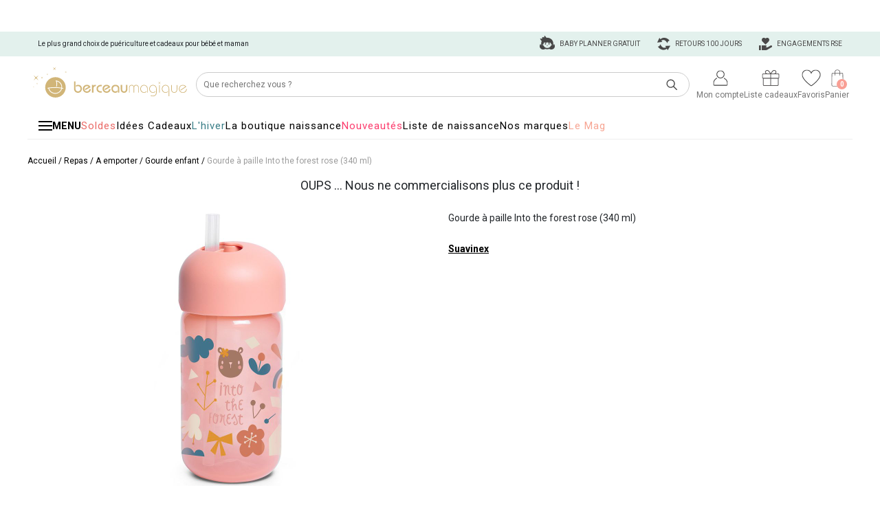

--- FILE ---
content_type: text/html; charset=UTF-8
request_url: https://www.berceaumagique.com/produit_suavinex-gourde-a-paille-into-the-forest-rose-340-ml_170705.html
body_size: 28128
content:
<!doctype html>
<html lang="fr">
	<head>
		<title>Gourde à paille Into the forest rose (340 ml) - Suavinex</title>
		<meta name="Description" lang="FR" content="Gourde à paille Into the forest rose (340 ml) - Suavinex La gourde &agrave; paille Into the forest rose  de la marque Suavinex permet &agrave; votre enfant de">
        <meta name="viewport" content="width=device-width, initial-scale=1" />

                    <link rel="canonical" href="https://www.berceaumagique.com/produit_suavinex-gourde-a-paille-into-the-forest-rose-340-ml_170705.html" />
        
        <meta property="og:title" content="Gourde à paille Into the forest rose (340 ml) - Suavinex">
<meta property="og:description" content="Gourde à paille Into the forest rose (340 ml) - Suavinex La gourde &amp;agrave; paille Into the forest rose  de la marque Suavinex permet &amp;agrave; votre enfant de">
<meta property="og:url" content="https://www.berceaumagique.com/produit_suavinex-gourde-a-paille-into-the-forest-rose-340-ml_170705.html">
<meta property="og:image" content="https://static.berceaumagique.com/photos/32/c3/170705/1.jpg?20240419121149">
<meta property="og:type" content="product">
<meta property="product:price:amount" content="10.90">
<meta property="product:price:currency" content="€">
<meta name="twitter:card" content="summary_large_image">
<meta property="twitter:domain" content="berceaumagique.com">
<meta property="twitter:url" content="Gourde à paille Into the forest rose (340 ml) - Suavinex">
<meta property="twitter:description" content="Gourde à paille Into the forest rose (340 ml) - Suavinex La gourde &amp;agrave; paille Into the forest rose  de la marque Suavinex permet &amp;agrave; votre enfant de">
<meta property="twitter:image" content="https://static.berceaumagique.com/photos/32/c3/170705/1.jpg?20240419121149">

        <link href="/css/bootstrap-5.3.3/css/bootstrap.min.css" rel="stylesheet" type="text/css" media="all" />

        <link rel="stylesheet" type="text/css" href="/css/fiche-produit/main.minified.css?202501915">

        <link rel="stylesheet" href="/js/slick/slick-1.8.1.css">
        <link rel="stylesheet" type="text/css" href="/js/slick/slick.css"/>
        <link rel="stylesheet" href="https://cdn.jsdelivr.net/npm/@alma/widgets@3.x.x/dist/widgets.min.css" />
        <link rel='stylesheet' type='text/css' href='//fonts.googleapis.com/css?family=Roboto:400,100,300,500,700%7CPoiret+One%7CCookie%7CPacifico'>


        <!-- Google Tag Manager -->
<script>(function(w,d,s,l,i){w[l]=w[l]||[];w[l].push({'gtm.start':
new Date().getTime(),event:'gtm.js'});var f=d.getElementsByTagName(s)[0],
j=d.createElement(s),dl=l!='dataLayer'?'&l='+l:'';j.async=true;j.src=
'https://www.googletagmanager.com/gtm.js?id='+i+dl;f.parentNode.insertBefore(j,f);
})(window,document,'script','dataLayer','GTM-TWVK9M');</script>
<!-- End Google Tag Manager -->
        <script type="application/ld+json">
            {
    "@context": "https://schema.org",
    "@type": "Product",
    "name": "Gourde \u00e0 paille Into the forest rose (340 ml)",
    "description": "La gourde \u00e0 paille Into the forest rose  de la marque Suavinex permet \u00e0 votre enfant de gagner en autonomie. Ludique, il pourra facilement la saisir, et apprendra \u00e0 boire tout seul.",
    "sku": "170705",
    "offers": {
        "@type": "Offer",
        "price": "10.90",
        "priceCurrency": "EUR",
        "availability": "https://schema.org/InStock",
        "url": "https://www.berceaumagique.com/produit_suavinex-gourde-a-paille-into-the-forest-rose-340-ml_170705.html"
    },
    "image": "https://static.berceaumagique.com/photo/32/c3/170705/50/1/gourde-a-paille-into-the-forest-rose-340-ml.jpg?20240419121149",
    "brand": {
        "@type": "Brand",
        "name": "Suavinex",
        "logo": "https://static.berceaumagique.com/images/marques/logo/suavinex.jpg?1",
        "url": "https://www.berceaumagique.com/suavinex.html"
    },
    "aggregateRating": {
        "@type": "AggregateRating",
        "ratingValue": 5,
        "reviewCount": 2,
        "bestRating": "5"
    },
    "category": "Gourde enfant",
    "color": "Cadeau enfant rose",
    "material": "Plastique",
    "weight": "0.087",
    "dimensions": "8 x 9,1 x 18,1 cm",
    "modelNumber": "401205",
    "offerShippingDetails": [
        {
            "@type": "OfferShippingDetails",
            "shippingDestination": {
                "@type": "DefinedRegion",
                "name": "Espagne",
                "addressCountry": "ES"
            },
            "shippingRate": {
                "@type": "MonetaryAmount",
                "value": "13.95",
                "currency": "EUR"
            },
            "shippingMethod": "https://schema.org/DeliveryModeDirect"
        },
        {
            "@type": "OfferShippingDetails",
            "shippingDestination": {
                "@type": "DefinedRegion",
                "name": "Portugal",
                "addressCountry": "PT"
            },
            "shippingRate": {
                "@type": "MonetaryAmount",
                "value": "11.95",
                "currency": "EUR"
            },
            "shippingMethod": "https://schema.org/DeliveryModeDirect"
        },
        {
            "@type": "OfferShippingDetails",
            "shippingDestination": {
                "@type": "DefinedRegion",
                "name": "R\u00e9publique Tch\u00e8que",
                "addressCountry": "CZ"
            },
            "shippingRate": {
                "@type": "MonetaryAmount",
                "value": "11.95",
                "currency": "EUR"
            },
            "shippingMethod": "https://schema.org/DeliveryModeDirect"
        },
        {
            "@type": "OfferShippingDetails",
            "shippingDestination": {
                "@type": "DefinedRegion",
                "name": "Hongrie",
                "addressCountry": "HU"
            },
            "shippingRate": {
                "@type": "MonetaryAmount",
                "value": "16.88",
                "currency": "EUR"
            },
            "shippingMethod": "https://schema.org/DeliveryModeDirect"
        },
        {
            "@type": "OfferShippingDetails",
            "shippingDestination": {
                "@type": "DefinedRegion",
                "name": "Allemagne",
                "addressCountry": "DE"
            },
            "shippingRate": {
                "@type": "MonetaryAmount",
                "value": "10.90",
                "currency": "EUR"
            },
            "shippingMethod": "https://schema.org/DeliveryModeDirect"
        },
        {
            "@type": "OfferShippingDetails",
            "shippingDestination": {
                "@type": "DefinedRegion",
                "name": "Slovaquie",
                "addressCountry": "SK"
            },
            "shippingRate": {
                "@type": "MonetaryAmount",
                "value": "15.95",
                "currency": "EUR"
            },
            "shippingMethod": "https://schema.org/DeliveryModeDirect"
        },
        {
            "@type": "OfferShippingDetails",
            "shippingDestination": {
                "@type": "DefinedRegion",
                "name": "Andorre",
                "addressCountry": "AD"
            },
            "shippingRate": {
                "@type": "MonetaryAmount",
                "value": "6.05",
                "currency": "EUR"
            },
            "shippingMethod": "https://schema.org/DeliveryModeDirect"
        },
        {
            "@type": "OfferShippingDetails",
            "shippingDestination": {
                "@type": "DefinedRegion",
                "name": "Luxembourg",
                "addressCountry": "LU"
            },
            "shippingRate": {
                "@type": "MonetaryAmount",
                "value": "10.90",
                "currency": "EUR"
            },
            "shippingMethod": "https://schema.org/DeliveryModeDirect"
        },
        {
            "@type": "OfferShippingDetails",
            "shippingDestination": {
                "@type": "DefinedRegion",
                "name": "Autriche",
                "addressCountry": "AT"
            },
            "shippingRate": {
                "@type": "MonetaryAmount",
                "value": "12.95",
                "currency": "EUR"
            },
            "shippingMethod": "https://schema.org/DeliveryModeDirect"
        },
        {
            "@type": "OfferShippingDetails",
            "shippingDestination": {
                "@type": "DefinedRegion",
                "name": "Slov\u00e9nie",
                "addressCountry": "SI"
            },
            "shippingRate": {
                "@type": "MonetaryAmount",
                "value": "16.22",
                "currency": "EUR"
            },
            "shippingMethod": "https://schema.org/DeliveryModeDirect"
        },
        {
            "@type": "OfferShippingDetails",
            "shippingDestination": {
                "@type": "DefinedRegion",
                "name": "Monaco",
                "addressCountry": "MC"
            },
            "shippingRate": {
                "@type": "MonetaryAmount",
                "value": "7.95",
                "currency": "EUR"
            },
            "shippingMethod": "https://schema.org/DeliveryModeDirect"
        },
        {
            "@type": "OfferShippingDetails",
            "shippingDestination": {
                "@type": "DefinedRegion",
                "name": "Belgique",
                "addressCountry": "BE"
            },
            "shippingRate": {
                "@type": "MonetaryAmount",
                "value": "10.90",
                "currency": "EUR"
            },
            "shippingMethod": "https://schema.org/DeliveryModeDirect"
        },
        {
            "@type": "OfferShippingDetails",
            "shippingDestination": {
                "@type": "DefinedRegion",
                "name": "Su\u00e8de",
                "addressCountry": "SE"
            },
            "shippingRate": {
                "@type": "MonetaryAmount",
                "value": "17.66",
                "currency": "EUR"
            },
            "shippingMethod": "https://schema.org/DeliveryModeDirect"
        },
        {
            "@type": "OfferShippingDetails",
            "shippingDestination": {
                "@type": "DefinedRegion",
                "name": "Pays-Bas",
                "addressCountry": "NL"
            },
            "shippingRate": {
                "@type": "MonetaryAmount",
                "value": "10.95",
                "currency": "EUR"
            },
            "shippingMethod": "https://schema.org/DeliveryModeDirect"
        },
        {
            "@type": "OfferShippingDetails",
            "shippingDestination": {
                "@type": "DefinedRegion",
                "name": "Suisse",
                "addressCountry": "CH"
            },
            "shippingRate": {
                "@type": "MonetaryAmount",
                "value": "10.95",
                "currency": "EUR"
            },
            "shippingMethod": "https://schema.org/DeliveryModeDirect"
        },
        {
            "@type": "OfferShippingDetails",
            "shippingDestination": {
                "@type": "DefinedRegion",
                "name": "France",
                "addressCountry": "FR"
            },
            "shippingRate": {
                "@type": "MonetaryAmount",
                "value": "7.99",
                "currency": "EUR"
            },
            "shippingMethod": "https://schema.org/DeliveryModeDirect"
        },
        {
            "@type": "OfferShippingDetails",
            "shippingDestination": {
                "@type": "DefinedRegion",
                "name": "Danemark",
                "addressCountry": "DK"
            },
            "shippingRate": {
                "@type": "MonetaryAmount",
                "value": "13.49",
                "currency": "EUR"
            },
            "shippingMethod": "https://schema.org/DeliveryModeDirect"
        },
        {
            "@type": "OfferShippingDetails",
            "shippingDestination": {
                "@type": "DefinedRegion",
                "name": "Pologne",
                "addressCountry": "PL"
            },
            "shippingRate": {
                "@type": "MonetaryAmount",
                "value": "12.95",
                "currency": "EUR"
            },
            "shippingMethod": "https://schema.org/DeliveryModeDirect"
        },
        {
            "@type": "OfferShippingDetails",
            "shippingDestination": {
                "@type": "DefinedRegion",
                "name": "France",
                "addressCountry": "FR"
            },
            "shippingRate": {
                "@type": "MonetaryAmount",
                "value": "6.90",
                "currency": "EUR"
            },
            "shippingMethod": "https://schema.org/OnSitePickup"
        },
        {
            "@type": "OfferShippingDetails",
            "shippingDestination": {
                "@type": "DefinedRegion",
                "name": "Belgique",
                "addressCountry": "BE"
            },
            "shippingRate": {
                "@type": "MonetaryAmount",
                "value": "8.95",
                "currency": "EUR"
            },
            "shippingMethod": "https://schema.org/OnSitePickup"
        },
        {
            "@type": "OfferShippingDetails",
            "shippingDestination": {
                "@type": "DefinedRegion",
                "name": "Pologne",
                "addressCountry": "PL"
            },
            "shippingRate": {
                "@type": "MonetaryAmount",
                "value": "42.90",
                "currency": "EUR"
            },
            "shippingMethod": "https://schema.org/DeliveryModeDirect"
        },
        {
            "@type": "OfferShippingDetails",
            "shippingDestination": {
                "@type": "DefinedRegion",
                "name": "France",
                "addressCountry": "FR"
            },
            "shippingRate": {
                "@type": "MonetaryAmount",
                "value": "14.90",
                "currency": "EUR"
            },
            "shippingMethod": "https://schema.org/DeliveryModeDirect"
        },
        {
            "@type": "OfferShippingDetails",
            "shippingDestination": {
                "@type": "DefinedRegion",
                "name": "R\u00e9publique Tch\u00e8que",
                "addressCountry": "CZ"
            },
            "shippingRate": {
                "@type": "MonetaryAmount",
                "value": "40.90",
                "currency": "EUR"
            },
            "shippingMethod": "https://schema.org/DeliveryModeDirect"
        },
        {
            "@type": "OfferShippingDetails",
            "shippingDestination": {
                "@type": "DefinedRegion",
                "name": "Hongrie",
                "addressCountry": "HU"
            },
            "shippingRate": {
                "@type": "MonetaryAmount",
                "value": "40.90",
                "currency": "EUR"
            },
            "shippingMethod": "https://schema.org/DeliveryModeDirect"
        },
        {
            "@type": "OfferShippingDetails",
            "shippingDestination": {
                "@type": "DefinedRegion",
                "name": "Slovaquie",
                "addressCountry": "SK"
            },
            "shippingRate": {
                "@type": "MonetaryAmount",
                "value": "40.90",
                "currency": "EUR"
            },
            "shippingMethod": "https://schema.org/DeliveryModeDirect"
        },
        {
            "@type": "OfferShippingDetails",
            "shippingDestination": {
                "@type": "DefinedRegion",
                "name": "Luxembourg",
                "addressCountry": "LU"
            },
            "shippingRate": {
                "@type": "MonetaryAmount",
                "value": "30.90",
                "currency": "EUR"
            },
            "shippingMethod": "https://schema.org/DeliveryModeDirect"
        },
        {
            "@type": "OfferShippingDetails",
            "shippingDestination": {
                "@type": "DefinedRegion",
                "name": "Autriche",
                "addressCountry": "AT"
            },
            "shippingRate": {
                "@type": "MonetaryAmount",
                "value": "35.90",
                "currency": "EUR"
            },
            "shippingMethod": "https://schema.org/DeliveryModeDirect"
        },
        {
            "@type": "OfferShippingDetails",
            "shippingDestination": {
                "@type": "DefinedRegion",
                "name": "Slov\u00e9nie",
                "addressCountry": "SI"
            },
            "shippingRate": {
                "@type": "MonetaryAmount",
                "value": "40.90",
                "currency": "EUR"
            },
            "shippingMethod": "https://schema.org/DeliveryModeDirect"
        },
        {
            "@type": "OfferShippingDetails",
            "shippingDestination": {
                "@type": "DefinedRegion",
                "name": "Monaco",
                "addressCountry": "MC"
            },
            "shippingRate": {
                "@type": "MonetaryAmount",
                "value": "18.95",
                "currency": "EUR"
            },
            "shippingMethod": "https://schema.org/DeliveryModeDirect"
        },
        {
            "@type": "OfferShippingDetails",
            "shippingDestination": {
                "@type": "DefinedRegion",
                "name": "Belgique",
                "addressCountry": "BE"
            },
            "shippingRate": {
                "@type": "MonetaryAmount",
                "value": "30.90",
                "currency": "EUR"
            },
            "shippingMethod": "https://schema.org/DeliveryModeDirect"
        },
        {
            "@type": "OfferShippingDetails",
            "shippingDestination": {
                "@type": "DefinedRegion",
                "name": "Pays-Bas",
                "addressCountry": "NL"
            },
            "shippingRate": {
                "@type": "MonetaryAmount",
                "value": "30.90",
                "currency": "EUR"
            },
            "shippingMethod": "https://schema.org/DeliveryModeDirect"
        },
        {
            "@type": "OfferShippingDetails",
            "shippingDestination": {
                "@type": "DefinedRegion",
                "name": "France",
                "addressCountry": "FR"
            },
            "shippingRate": {
                "@type": "MonetaryAmount",
                "value": "12.90",
                "currency": "EUR"
            },
            "shippingMethod": "https://schema.org/OnSitePickup"
        },
        {
            "@type": "OfferShippingDetails",
            "shippingDestination": {
                "@type": "DefinedRegion",
                "name": "France",
                "addressCountry": "FR"
            },
            "shippingRate": {
                "@type": "MonetaryAmount",
                "value": "0.00",
                "currency": "EUR"
            },
            "shippingMethod": "https://schema.org/DeliveryModeDirect"
        },
        {
            "@type": "OfferShippingDetails",
            "shippingDestination": {
                "@type": "DefinedRegion",
                "name": "Danemark",
                "addressCountry": "DK"
            },
            "shippingRate": {
                "@type": "MonetaryAmount",
                "value": "9.90",
                "currency": "EUR"
            },
            "shippingMethod": "https://schema.org/OnSitePickup"
        },
        {
            "@type": "OfferShippingDetails",
            "shippingDestination": {
                "@type": "DefinedRegion",
                "name": "Pologne",
                "addressCountry": "PL"
            },
            "shippingRate": {
                "@type": "MonetaryAmount",
                "value": "8.95",
                "currency": "EUR"
            },
            "shippingMethod": "https://schema.org/OnSitePickup"
        },
        {
            "@type": "OfferShippingDetails",
            "shippingDestination": {
                "@type": "DefinedRegion",
                "name": "Espagne",
                "addressCountry": "ES"
            },
            "shippingRate": {
                "@type": "MonetaryAmount",
                "value": "8.90",
                "currency": "EUR"
            },
            "shippingMethod": "https://schema.org/OnSitePickup"
        },
        {
            "@type": "OfferShippingDetails",
            "shippingDestination": {
                "@type": "DefinedRegion",
                "name": "Finlande",
                "addressCountry": "FI"
            },
            "shippingRate": {
                "@type": "MonetaryAmount",
                "value": "12.95",
                "currency": "EUR"
            },
            "shippingMethod": "https://schema.org/OnSitePickup"
        },
        {
            "@type": "OfferShippingDetails",
            "shippingDestination": {
                "@type": "DefinedRegion",
                "name": "France",
                "addressCountry": "FR"
            },
            "shippingRate": {
                "@type": "MonetaryAmount",
                "value": "4.90",
                "currency": "EUR"
            },
            "shippingMethod": "https://schema.org/OnSitePickup"
        },
        {
            "@type": "OfferShippingDetails",
            "shippingDestination": {
                "@type": "DefinedRegion",
                "name": "Allemagne",
                "addressCountry": "DE"
            },
            "shippingRate": {
                "@type": "MonetaryAmount",
                "value": "5.90",
                "currency": "EUR"
            },
            "shippingMethod": "https://schema.org/OnSitePickup"
        },
        {
            "@type": "OfferShippingDetails",
            "shippingDestination": {
                "@type": "DefinedRegion",
                "name": "Hongrie",
                "addressCountry": "HU"
            },
            "shippingRate": {
                "@type": "MonetaryAmount",
                "value": "8.95",
                "currency": "EUR"
            },
            "shippingMethod": "https://schema.org/OnSitePickup"
        },
        {
            "@type": "OfferShippingDetails",
            "shippingDestination": {
                "@type": "DefinedRegion",
                "name": "Slovaquie",
                "addressCountry": "SK"
            },
            "shippingRate": {
                "@type": "MonetaryAmount",
                "value": "9.95",
                "currency": "EUR"
            },
            "shippingMethod": "https://schema.org/OnSitePickup"
        },
        {
            "@type": "OfferShippingDetails",
            "shippingDestination": {
                "@type": "DefinedRegion",
                "name": "Luxembourg",
                "addressCountry": "LU"
            },
            "shippingRate": {
                "@type": "MonetaryAmount",
                "value": "5.90",
                "currency": "EUR"
            },
            "shippingMethod": "https://schema.org/OnSitePickup"
        },
        {
            "@type": "OfferShippingDetails",
            "shippingDestination": {
                "@type": "DefinedRegion",
                "name": "Autriche",
                "addressCountry": "AT"
            },
            "shippingRate": {
                "@type": "MonetaryAmount",
                "value": "9.95",
                "currency": "EUR"
            },
            "shippingMethod": "https://schema.org/OnSitePickup"
        },
        {
            "@type": "OfferShippingDetails",
            "shippingDestination": {
                "@type": "DefinedRegion",
                "name": "Slov\u00e9nie",
                "addressCountry": "SI"
            },
            "shippingRate": {
                "@type": "MonetaryAmount",
                "value": "9.95",
                "currency": "EUR"
            },
            "shippingMethod": "https://schema.org/OnSitePickup"
        },
        {
            "@type": "OfferShippingDetails",
            "shippingDestination": {
                "@type": "DefinedRegion",
                "name": "Su\u00e8de",
                "addressCountry": "SE"
            },
            "shippingRate": {
                "@type": "MonetaryAmount",
                "value": "10.95",
                "currency": "EUR"
            },
            "shippingMethod": "https://schema.org/OnSitePickup"
        },
        {
            "@type": "OfferShippingDetails",
            "shippingDestination": {
                "@type": "DefinedRegion",
                "name": "Belgique",
                "addressCountry": "BE"
            },
            "shippingRate": {
                "@type": "MonetaryAmount",
                "value": "5.90",
                "currency": "EUR"
            },
            "shippingMethod": "https://schema.org/OnSitePickup"
        },
        {
            "@type": "OfferShippingDetails",
            "shippingDestination": {
                "@type": "DefinedRegion",
                "name": "Pays-Bas",
                "addressCountry": "NL"
            },
            "shippingRate": {
                "@type": "MonetaryAmount",
                "value": "5.90",
                "currency": "EUR"
            },
            "shippingMethod": "https://schema.org/OnSitePickup"
        }
    ],
    "hasMerchantReturnPolicy": {
        "@type": "MerchantReturnPolicy",
        "applicableCountry": [
            "FR"
        ],
        "returnPolicyCategory": "https://schema.org/MerchantReturnFiniteReturnWindow",
        "merchantReturnDays": 100,
        "returnMethod": "https://schema.org/ReturnByMail",
        "returnFees": "https://schema.org/ReturnShippingFees"
    }
}        </script>


	</head>
	<body>
         <div id="site">
            <script>window.dataLayer.push({"event":"context","page_type":"product","referrer":"undefined","user_data":{"em":"undefined","ph":"undefined","fn":"undefined","ln":"undefined","db":"undefined","ge":"undefined","ct":"undefined","st":"undefined","zp":"undefined","country":"undefined","external_id":"undefined","status":0},"timestamp":1769022595});dataLayer.push({ ecommerce: null });window.dataLayer.push({"event":"view_item","ecommerce":{"currency":"EUR","value":10.9,"items":[{"item_id":"170705","item_name":"Gourde à paille Into the forest rose (340 ml)","price":10.9,"tva":1.82,"quantity":1,"discount":0,"index":0,"item_brand":"Suavinex","item_category":"Repas","item_category2":"À emporter","item_category3":"Gourde enfant","item_category4":null,"item_category5":null,"nb_reviews":2,"average_rating":5,"have_review":1}]},"google_tag_params":{"ecomm_prodid":["170705"],"ecomm_pagetype":"product","ecomm_totalvalue":10.9},"ProductIds":["170705"]});</script>

<header id="header-content">
	<div class="fond"></div>
	<div id="full-header">
				<div id="header-container">
            <div id="header-reco"></div>
			<div>
				<div id="header-picto-container" class="header-picto-container">
					<div>
						<div class="item_title">
							Le plus grand choix de puériculture et
														cadeaux pour bébé et maman
													</div>
						<div class="item_services hidden-mobile">
							<a href="https://megara.fr/societe/#enjeux" target="_blank" title="Nos Engagements">
								<span class="sprite sp-header-engagement"></span>
                                Engagements RSE
							</a>
							<a href="/satisfait-ou-rembourse.html" title="Retours 100 jours">
								<span class="sprite sp-header-retours"></span>
								Retours 100 jours
							</a>
							<a href="/conseils-sur-mesure.html" title="Conseils sur-mesure">
								<span class="sprite sp-header-conseil-sur-mesure"></span>
                                Baby planner gratuit
							</a>
						</div>
					</div>
				</div>
                <div class="header-new">
    <div class="logo-icons-wrapper">
        <div class="logo">
            <a
                href="https://www.berceaumagique.com"
                id="header-logo"
                title="Cadeaux de naissance ou cadeaux de baptême, plus de 21936 produits pour trouver le cadeau idéal pour gâter bébé ou sa maman.">
                <img src="https://static.berceaumagique.com/images/pictos/header/berceau-magique.svg" alt="Berceau Magique Logo">
            </a>
        </div>
        <div class="search">
            <form class="search-form" name="recherche" method="get" action="/recherche_cadeau_bebe.php" style="width: 100%;">
    <input type="text" name="search" autocomplete="off"  id='searchbox' spellcheck="false" placeholder="Que recherchez vous ?" class="search-input">
    <button class="search-btn" onclick="if ($(this).parent().find('#searchbox').val()) $(this).parent().submit();"><img src="https://static.berceaumagique.com/images/pictos/header/recherche.svg" alt="Search"></button>
</form>
        </div>
        <div class="icons">
            <div id="bloc-compte">
                <a href="/compte/accueil.php" class="icon" id="icon_compte">
    <img src="https://static.berceaumagique.com/images/pictos/header/disconnected.svg" alt="Mon compte">
    <span class="title">Mon compte</span>
    </a>
<div id="tooltip-compte" class="tooltip-bm">
            <div>
            Déjà client ?
            <a class="button-bm pink" href="/login.php">Me connecter</a>
        </div>
        <div>
            Nouveau client ?
            <a class="button-bm pink" href="/login.php">Créer un compte</a>
        </div>
    </div>            </div>

            <a href="/liste-de-naissance.html" class="icon">
    <img src="https://static.berceaumagique.com/images/pictos/header/cadeaux-listes.svg" alt="mes liste cadeaux">
    <span class="title">Liste cadeaux</span>
</a>
            <a href="/compte/favoris.php" class="icon">
    <img src="https://static.berceaumagique.com/images/pictos/header/favoris.svg" alt="mes favoris">
    <span class="title">Favoris</span>
</a>
            <div id="bloc-panier">
                <a href="/commande_panier.php" class="icon">
    <img src="https://static.berceaumagique.com/images/pictos/header/panier.svg" alt="mon panier">
    <span class="title">Panier</span>
    <span class="badge"><span>0</span></span>
</a>

<div id="tooltip-panier" class="tooltip-bm empty"></div>
            </div>
        </div>
        <div class="menu-mobile">
            <div id="button-menu-mobile" data-id-rayon="" >
                <span class="bar"></span>
                <span class="bar"></span>
                <span class="bar"></span>
                <div>Menu</div>
            </div>
        </div>
    </div>
    <div id="browser-page-hits-new" class="browser-page-hits-new" style="display:none;">
    <div class="close-search"><img src="https://static.berceaumagique.com/images/header/search-close.svg" /></div>
    <div class="browser-page-hits-inner">
            <div id="searchResultLeft">
                <div class="search-cat display-mobile hidden-desktop">Nos resultat(s)</div>
                <div>
                    <div class="search-cat" >Rayon(s)</div>
                    <div class="search-result" id="prodCategorie"></div>
                </div>
                <div>
                    <div class="search-cat">Collection(s)</div>
                    <div class="search-result" id="prodCollection"></div>
                </div>
                <div>
                    <div class="search-cat">Motif(s)</div>
                    <div class="search-result" id="prodMotif"></div>
                </div>
                <div>
                    <div class="search-cat">Boutique(s)</div>
                    <div class="search-result" id="prodUnivers"></div>
                </div>
                <div>
                    <div class="search-cat">Licence(s)</div>
                    <div class="search-result" id="prodLicence"></div>
                </div>
                <div>
                    <div class="search-cat">Sélection(s)</div>
                    <div class="search-result" id="prodSelection"></div>
                </div>
                <div>
                    <div class="search-cat">Info(s)</div>
                    <div class="search-result" id="prodPages"></div>
                </div>
                <div>
                    <div class="search-cat display-mobile">Marque(s)</div>
                    <div class="search-logo-container"  id="prodSupplier"></div>
                </div>
            </div>
            <div id="searchResultRight">
                <div class="search-best-sellers">
                    <div class="search-cat display-mobile">Nos meilleures ventes <span class="search-products-hits"></span></div>
                    <div class="search-products-container"  id="prodProduct"></div>
                    <button class="search-view-all">Voir tous les produits</button>
                </div>
            </div>
        </div>
</div>
</div>			</div>
		</div>
	</div>

    <div id="nav-position">
    <div id="full-nav">
        <div id="menu-overlay" aria-hidden="true"></div>
        <header class="topbar">
            <nav class="top-links" aria-label="Liens rapides">
    <ul>
        <li>
            <button id="burger-btn" class="burger-button" aria-label="Ouvrir le menu" aria-controls="side-menu" aria-expanded="false">
                <span class="burger-icon" aria-hidden="true"></span>
                <span class="burger-label">MENU</span>
            </button>
        </li>
                                    <li>
                    <a href="https://www.berceaumagique.com/promotions.html" style="color:#ea6966;">Soldes
                    </a>

                </li>
                            <li>
                    <a href="https://www.berceaumagique.com/cadeaux-enfant.html" style="color:#000000;">Idées Cadeaux
                    </a>

                </li>
                            <li>
                    <a href="https://www.berceaumagique.com/hiver-de-bebe.html" style="color:#387D86;">L&#039;hiver
                    </a>

                </li>
                            <li>
                    <a href="https://www.berceaumagique.com/cadeau-naissance.html" style="color:#000000;">La boutique naissance
                    </a>

                </li>
                            <li>
                    <a href="https://www.berceaumagique.com/nouveautes.html" style="color:#fc3c6d;">Nouveautés
                    </a>

                </li>
                            <li>
                    <a href="https://www.berceaumagique.com/liste-de-naissance.html" style="color:#000000;">Liste de naissance
                    </a>

                </li>
                            <li>
                    <a href="https://www.berceaumagique.com/toutes-nos-marques.html" style="color:#000000;">Nos marques
                    </a>

                </li>
                            <li>
                    <a href="https://blog.berceaumagique.com/" style="color:#F7A694;">Le Mag
                    </a>

                </li>
                        </ul>
</nav>
        </header>
        <nav id="side-menu" aria-hidden="true" role="dialog" aria-label="Menu principal">
            <button id="close-btn" aria-label="Fermer le menu">
                <img src="https://static.berceaumagique.com/images/pictos/menu/croix.svg" alt=""/>
            </button>
            <ul>
                                    <li><strong>En ce moment</strong></li>
                                        <li>
                                                    <a href="https://www.berceaumagique.com/promotions.html" alt="Soldes" style="color:#000000;background-color:#FFFAD7;"
    
    
>
            <img src="https://www.berceaumagique.com/images/menu/picto/1767770813_promotions.svg" alt="Icone Soldes" class="menu-icon" />
        <span class="menu-text">Soldes </span>

            <img src="https://static.berceaumagique.com/images/pictos/menu/fleche_droite.svg" alt="" class="arrow " />
   </a>
                                            </li>
                                        <li>
                                                    <a href="https://www.berceaumagique.com/cadeau-naissance.html" alt="Naissance" style="color:#000000;background-color:#ffe8e9;"
    
    
>
            <img src="https://www.berceaumagique.com/images/menu/picto/1766757568_picto front (100 x 100 px).png" alt="Icone Naissance" class="menu-icon" />
        <span class="menu-text">Naissance </span>

            <img src="https://static.berceaumagique.com/images/pictos/menu/fleche_droite.svg" alt="" class="arrow " />
   </a>
                                            </li>
                                        <li>
                                                    <a href="/hiver-de-bebe.html" alt="La boutique hiver" style="background-color:#e3f1ed;"
    
    
>
            <img src="https://www.berceaumagique.com/images/menu/picto/1761298481_Picto Menu Burger 40x40px (5).svg" alt="Icone La boutique hiver" class="menu-icon" />
        <span class="menu-text">La boutique hiver </span>

            <img src="https://static.berceaumagique.com/images/pictos/menu/fleche_droite.svg" alt="" class="arrow " />
   </a>
                                            </li>
                                                                        <li><strong>Nos univers</strong></li>
                                            <li>
                            <a href="#" alt="Éveil et jouets" style=""
    data-submenu='submenu-459'
    
>
            <img src="https://static.berceaumagique.com/images/rayons/menu/picto/1762270177_Picto Menu Burger 40x40px (1).png" alt="Icone Éveil et jouets" class="menu-icon" />
        <span class="menu-text">Éveil et jouets </span>

            <img src="https://static.berceaumagique.com/images/pictos/menu/fleche_droite.svg" alt="" class="arrow " />
   </a>
                        </li>
                                            <li>
                            <a href="#" alt="Sommeil" style=""
    data-submenu='submenu-128'
    
>
            <img src="https://static.berceaumagique.com/images/rayons/menu/picto/1753105069_Gamme sommeil.svg" alt="Icone Sommeil" class="menu-icon" />
        <span class="menu-text">Sommeil </span>

            <img src="https://static.berceaumagique.com/images/pictos/menu/fleche_droite.svg" alt="" class="arrow " />
   </a>
                        </li>
                                            <li>
                            <a href="#" alt="Repas" style=""
    data-submenu='submenu-591'
    
>
            <img src="https://static.berceaumagique.com/images/rayons/menu/picto/1753105946_Gamme repas.svg" alt="Icone Repas" class="menu-icon" />
        <span class="menu-text">Repas </span>

            <img src="https://static.berceaumagique.com/images/pictos/menu/fleche_droite.svg" alt="" class="arrow " />
   </a>
                        </li>
                                            <li>
                            <a href="#" alt="Bain et soin" style=""
    data-submenu='submenu-777'
    
>
            <img src="https://static.berceaumagique.com/images/rayons/menu/picto/1753105798_Gamme bain et soin.svg" alt="Icone Bain et soin" class="menu-icon" />
        <span class="menu-text">Bain et soin </span>

            <img src="https://static.berceaumagique.com/images/pictos/menu/fleche_droite.svg" alt="" class="arrow " />
   </a>
                        </li>
                                            <li>
                            <a href="#" alt="Déco et mobilier" style=""
    data-submenu='submenu-196'
    
>
            <img src="https://static.berceaumagique.com/images/rayons/menu/picto/1753105324_Gamme deco mobilier.svg" alt="Icone Déco et mobilier" class="menu-icon" />
        <span class="menu-text">Déco et mobilier </span>

            <img src="https://static.berceaumagique.com/images/pictos/menu/fleche_droite.svg" alt="" class="arrow " />
   </a>
                        </li>
                                            <li>
                            <a href="#" alt="Poussette" style=""
    data-submenu='submenu-633'
    
>
            <img src="https://static.berceaumagique.com/images/rayons/menu/picto/1760375550_poussette.svg" alt="Icone Poussette" class="menu-icon" />
        <span class="menu-text">Poussette </span>

            <img src="https://static.berceaumagique.com/images/pictos/menu/fleche_droite.svg" alt="" class="arrow " />
   </a>
                        </li>
                                            <li>
                            <a href="#" alt="Siège auto" style=""
    data-submenu='submenu-2196'
    
>
            <img src="https://static.berceaumagique.com/images/rayons/menu/picto/1761561999_picto-cosy-groupe-1-2-3.png" alt="Icone Siège auto" class="menu-icon" />
        <span class="menu-text">Siège auto </span>

            <img src="https://static.berceaumagique.com/images/pictos/menu/fleche_droite.svg" alt="" class="arrow " />
   </a>
                        </li>
                                            <li>
                            <a href="#" alt="Portage" style=""
    data-submenu='submenu-2193'
    
>
            <img src="https://static.berceaumagique.com/images/rayons/menu/picto/1753106169_portage.svg" alt="Icone Portage" class="menu-icon" />
        <span class="menu-text">Portage </span>

            <img src="https://static.berceaumagique.com/images/pictos/menu/fleche_droite.svg" alt="" class="arrow " />
   </a>
                        </li>
                                            <li>
                            <a href="#" alt="Bagagerie" style=""
    data-submenu='submenu-2200'
    
>
            <img src="https://static.berceaumagique.com/images/rayons/menu/picto/1753106154_bagagerie.svg" alt="Icone Bagagerie" class="menu-icon" />
        <span class="menu-text">Bagagerie </span>

            <img src="https://static.berceaumagique.com/images/pictos/menu/fleche_droite.svg" alt="" class="arrow " />
   </a>
                        </li>
                                            <li>
                            <a href="#" alt="Vêtements" style=""
    data-submenu='submenu-671'
    
>
            <img src="https://static.berceaumagique.com/images/rayons/menu/picto/1761563308_Picto Menu Burger 40x40px (1).png" alt="Icone Vêtements" class="menu-icon" />
        <span class="menu-text">Vêtements </span>

            <img src="https://static.berceaumagique.com/images/pictos/menu/fleche_droite.svg" alt="" class="arrow " />
   </a>
                        </li>
                                            <li>
                            <a href="#" alt="Maternité" style=""
    data-submenu='submenu-3619'
    
>
            <img src="https://static.berceaumagique.com/images/rayons/menu/picto/1753104768_Gamme maternite.svg" alt="Icone Maternité" class="menu-icon" />
        <span class="menu-text">Maternité </span>

            <img src="https://static.berceaumagique.com/images/pictos/menu/fleche_droite.svg" alt="" class="arrow " />
   </a>
                        </li>
                                            <li>
                            <a href="#" alt="Fêtes et célébrations" style=""
    data-submenu='submenu-1405'
    
>
            <img src="https://static.berceaumagique.com/images/rayons/menu/picto/1767611709_Gamme evenements.png" alt="Icone Fêtes et célébrations" class="menu-icon" />
        <span class="menu-text">Fêtes et célébrations </span>

            <img src="https://static.berceaumagique.com/images/pictos/menu/fleche_droite.svg" alt="" class="arrow " />
   </a>
                        </li>
                                            <li>
                            <a href="#" alt="Bijoux et orfèvrerie" style=""
    data-submenu='submenu-3'
    
>
            <img src="https://static.berceaumagique.com/images/rayons/menu/picto/1753104102_Gamme bijoux.svg" alt="Icone Bijoux et orfèvrerie" class="menu-icon" />
        <span class="menu-text">Bijoux et orfèvrerie </span>

            <img src="https://static.berceaumagique.com/images/pictos/menu/fleche_droite.svg" alt="" class="arrow " />
   </a>
                        </li>
                                                                        <li><strong>Nos services</strong></li>
                                            <li>
                                                            <a href="https://www.berceaumagique.com/offres-speciales.html" alt="Bons plans" style="color:#000000;"
    
    
>
            <img src="https://www.berceaumagique.com/images/menu/picto/1752594984_Bons plans.svg" alt="Icone Bons plans" class="menu-icon" />
        <span class="menu-text">Bons plans </span>

            <img src="https://static.berceaumagique.com/images/pictos/menu/fleche_droite.svg" alt="" class="arrow " />
   </a>
                                                    </li>
                                            <li>
                                                            <a href="https://simplebooklet.com/cataloguenaissance2025" alt="Catalogue de naissance" style="color:#000000;"
    
    
>
            <img src="https://www.berceaumagique.com/images/menu/picto/1760685642_Picto Menu Burger 40x40px.svg" alt="Icone Catalogue de naissance" class="menu-icon" />
        <span class="menu-text">Catalogue de naissance </span>

            <img src="https://static.berceaumagique.com/images/pictos/menu/fleche_droite.svg" alt="" class="arrow " />
   </a>
                                                    </li>
                                            <li>
                                                            <a href="https://www.berceaumagique.com/liste-de-naissance.html" alt="Liste de naissance" style="color:#000000;"
    
    
>
            <img src="https://www.berceaumagique.com/images/menu/picto/1753370794_liste naissance.svg" alt="Icone Liste de naissance" class="menu-icon" />
        <span class="menu-text">Liste de naissance </span>

            <img src="https://static.berceaumagique.com/images/pictos/menu/fleche_droite.svg" alt="" class="arrow " />
   </a>
                                                    </li>
                                            <li>
                                                            <a href="https://www.berceaumagique.com/cheques-cadeaux.html" alt="Cartes cadeaux" style="color:#000000;"
    
    
>
            <img src="https://www.berceaumagique.com/images/menu/picto/1753370808_Cartes cadeaux.svg" alt="Icone Cartes cadeaux" class="menu-icon" />
        <span class="menu-text">Cartes cadeaux </span>

            <img src="https://static.berceaumagique.com/images/pictos/menu/fleche_droite.svg" alt="" class="arrow " />
   </a>
                                                    </li>
                                            <li>
                                                            <a href="https://www.berceaumagique.com/vente-aux-professionnels.html" alt="Vente aux professionnels" style="color:#000000;"
    
    
>
            <img src="https://www.berceaumagique.com/images/menu/picto/1753266239_professionnels.svg" alt="Icone Vente aux professionnels" class="menu-icon" />
        <span class="menu-text">Vente aux professionnels </span>

            <img src="https://static.berceaumagique.com/images/pictos/menu/fleche_droite.svg" alt="" class="arrow " />
   </a>
                                                    </li>
                                            <li>
                                                            <a href="https://www.berceaumagique.com/guide-cadeaux.html" alt="Guide cadeaux" style="color:#000000;"
    
    
>
            <img src="https://www.berceaumagique.com/images/menu/picto/1753370822_guide cadeaux.svg" alt="Icone Guide cadeaux" class="menu-icon" />
        <span class="menu-text">Guide cadeaux </span>

            <img src="https://static.berceaumagique.com/images/pictos/menu/fleche_droite.svg" alt="" class="arrow " />
   </a>
                                                    </li>
                                            <li>
                                                            <a href="https://www.berceaumagique.com/toutes-nos-marques.html" alt="Nos marques" style="color:#000000;"
    
    
>
            <img src="https://www.berceaumagique.com/images/menu/picto/1752595031_Marques.svg" alt="Icone Nos marques" class="menu-icon" />
        <span class="menu-text">Nos marques </span>

            <img src="https://static.berceaumagique.com/images/pictos/menu/fleche_droite.svg" alt="" class="arrow " />
   </a>
                                                    </li>
                                            <li>
                                                            <a href="https://www.berceaumagique.com/abonnement_newsletter.php" alt="Newsletter" style="color:#000000;"
    
    
>
            <img src="https://www.berceaumagique.com/images/menu/picto/1753772608_newsletter.svg" alt="Icone Newsletter" class="menu-icon" />
        <span class="menu-text">Newsletter </span>

            <img src="https://static.berceaumagique.com/images/pictos/menu/fleche_droite.svg" alt="" class="arrow " />
   </a>
                                                    </li>
                                            <li>
                                                            <a href="https://blog.berceaumagique.com/" alt="Le Mag" style="color:#F7A694;"
    
    
>
            <img src="https://www.berceaumagique.com/images/menu/picto/1752595228_blog.svg" alt="Icone Le Mag" class="menu-icon" />
        <span class="menu-text">Le Mag </span>

            <img src="https://static.berceaumagique.com/images/pictos/menu/fleche_droite.svg" alt="" class="arrow " />
   </a>
                                                    </li>
                                                </ul>
        </nav>
                                                        <nav id="submenu-459" class="submenu" aria-hidden="true">
    <div class="submenu-header">
        <button id="submenu-back" aria-label="Retour" class="submenu-back"><img src="https://static.berceaumagique.com/images/pictos/menu/fleche_retour.svg" alt=""/></button>
        <h2 class="submenu-title">Éveil et jouets</h2>
        <button id="submenu-close" aria-label="Fermer le menu des sous-catégories" class="submenu-close">
            <img src="https://static.berceaumagique.com/images/pictos/menu/croix.svg" alt=""/>
        </button>
    </div>
            <div class="submenu-image">
            <img src="https://static.berceaumagique.com/images/rayons/menu/banniere/1767611288_eveil-jouet.jpg" alt="image entete Éveil et jouets" class="menu-icon" />
            <a class="btn-gamme" href="https://www.berceaumagique.com/jouets-bebe.html">Voir tout</a>
        </div>
    
    <ul class="submenu-list">
        <li><strong>Nos rayons</strong></li>
                                    <li class="has-collapse">
                    <a href="#" alt="Équipement d&#039;éveil" style=""
    
    class="collapse-toggle" aria-expanded="false"
>
            <img src="https://static.berceaumagique.com/images/rayons/menu/picto/1753094175_equipement_eveil.svg" alt="Icone Équipement d&#039;éveil" class="menu-icon" />
        <span class="menu-text">Équipement d'éveil </span>

            <img src="https://static.berceaumagique.com/images/pictos/menu/fleche_droite.svg" alt="" class="collapse-arrow " />
   </a>

                    <ul class="collapse-content" hidden="hidden">
            <li>
                            <a href="https://www.berceaumagique.com/transat-bebe.html" alt="Transat" style=""
    
    
>
        <span class="menu-text">Transat </span>

    </a>
                    </li>
            <li>
                            <a href="https://www.berceaumagique.com/accessoires-transat-bebe.html" alt="Accessoires transat" style=""
    
    
>
        <span class="menu-text">Accessoires transat </span>

    </a>
                    </li>
            <li>
                            <a href="https://www.berceaumagique.com/tapis-d-eveil.html" alt="Tapis d&#039;éveil" style=""
    
    
>
        <span class="menu-text">Tapis d'éveil </span>

    </a>
                    </li>
            <li>
                            <a href="https://www.berceaumagique.com/tapis-de-jeu-bebe.html" alt="Tapis de jeu" style=""
    
    
>
        <span class="menu-text">Tapis de jeu </span>

    </a>
                    </li>
            <li>
                            <a href="https://www.berceaumagique.com/arche-de-jeux.html" alt="Arche de jeux" style=""
    
    
>
        <span class="menu-text">Arche de jeux </span>

    </a>
                    </li>
            <li>
                            <a href="https://www.berceaumagique.com/jouets-pour-arche.html" alt="Jouets pour arche" style=""
    
    
>
        <span class="menu-text">Jouets pour arche </span>

    </a>
                    </li>
            <li>
                            <a href="https://www.berceaumagique.com/balancelle-bebe.html" alt="Balancelle" style=""
    
    
>
        <span class="menu-text">Balancelle </span>

    </a>
                    </li>
            <li>
                            <a href="https://www.berceaumagique.com/parc-bebe.html" alt="Parc bébé" style=""
    
    
>
        <span class="menu-text">Parc bébé </span>

    </a>
                    </li>
            <li>
                            <a href="https://www.berceaumagique.com/accessoire-parc-bebe.html" alt="Accessoires pour parc bébé" style=""
    
    
>
        <span class="menu-text">Accessoires pour parc bébé </span>

    </a>
                    </li>
         <li>
                      <a href="https://www.berceaumagique.com/eveil-bebe.html" alt="&lt;b&gt;Voir tous les produits&lt;/b&gt;" style=""
    
    
>
        <span class="menu-text"><b>Voir tous les produits</b> </span>

            <img src="https://static.berceaumagique.com/images/pictos/menu/fleche_droite.svg" alt="" class="arrow " />
   </a>
             </li>
</ul>
                </li>
                                                <li class="has-collapse">
                    <a href="#" alt="Doudou" style=""
    
    class="collapse-toggle" aria-expanded="false"
>
            <img src="https://static.berceaumagique.com/images/rayons/menu/picto/1758625600_1.svg" alt="Icone Doudou" class="menu-icon" />
        <span class="menu-text">Doudou </span>

            <img src="https://static.berceaumagique.com/images/pictos/menu/fleche_droite.svg" alt="" class="collapse-arrow " />
   </a>

                    <ul class="collapse-content" hidden="hidden">
            <li>
                            <a href="https://www.berceaumagique.com/doudou-plat.html" alt="Doudou plat" style=""
    
    
>
        <span class="menu-text">Doudou plat </span>

    </a>
                    </li>
            <li>
                            <a href="https://www.berceaumagique.com/doudou-attache-sucette.html" alt="Doudou attache sucette" style=""
    
    
>
        <span class="menu-text">Doudou attache sucette </span>

    </a>
                    </li>
            <li>
                            <a href="https://www.berceaumagique.com/doudou-marionnette.html" alt="Doudou marionnette" style=""
    
    
>
        <span class="menu-text">Doudou marionnette </span>

    </a>
                    </li>
         <li>
                      <a href="https://www.berceaumagique.com/doudou-bebe.html" alt="&lt;b&gt;Voir tous les produits&lt;/b&gt;" style=""
    
    
>
        <span class="menu-text"><b>Voir tous les produits</b> </span>

            <img src="https://static.berceaumagique.com/images/pictos/menu/fleche_droite.svg" alt="" class="arrow " />
   </a>
             </li>
</ul>
                </li>
                                                <li class="has-collapse">
                    <a href="#" alt="Peluche" style=""
    
    class="collapse-toggle" aria-expanded="false"
>
            <img src="https://static.berceaumagique.com/images/rayons/menu/picto/1758625613_2.svg" alt="Icone Peluche" class="menu-icon" />
        <span class="menu-text">Peluche </span>

            <img src="https://static.berceaumagique.com/images/pictos/menu/fleche_droite.svg" alt="" class="collapse-arrow " />
   </a>

                    <ul class="collapse-content" hidden="hidden">
            <li>
                            <a href="https://www.berceaumagique.com/petite-peluche.html" alt="Petite peluche (&lt; 20 cm)" style=""
    
    
>
        <span class="menu-text">Petite peluche (< 20 cm) </span>

    </a>
                    </li>
            <li>
                            <a href="https://www.berceaumagique.com/peluche-moyenne.html" alt="Peluche moyenne (20-59 cm)" style=""
    
    
>
        <span class="menu-text">Peluche moyenne (20-59 cm) </span>

    </a>
                    </li>
            <li>
                            <a href="https://www.berceaumagique.com/grande-peluche.html" alt="Grande peluche (60 cm et +)" style=""
    
    
>
        <span class="menu-text">Grande peluche (60 cm et +) </span>

    </a>
                    </li>
            <li>
                            <a href="https://www.berceaumagique.com/peluche-activite-bebe.html" alt="Peluche d&#039;activités" style=""
    
    
>
        <span class="menu-text">Peluche d'activités </span>

    </a>
                    </li>
         <li>
                      <a href="https://www.berceaumagique.com/peluche-bebe.html" alt="&lt;b&gt;Voir tous les produits&lt;/b&gt;" style=""
    
    
>
        <span class="menu-text"><b>Voir tous les produits</b> </span>

            <img src="https://static.berceaumagique.com/images/pictos/menu/fleche_droite.svg" alt="" class="arrow " />
   </a>
             </li>
</ul>
                </li>
                                                <li class="has-collapse">
                    <a href="#" alt="Jouet d&#039;éveil" style=""
    
    class="collapse-toggle" aria-expanded="false"
>
            <img src="https://static.berceaumagique.com/images/rayons/menu/picto/1753100560_jouet 0-2ans.svg" alt="Icone Jouet d&#039;éveil" class="menu-icon" />
        <span class="menu-text">Jouet d'éveil </span>

            <img src="https://static.berceaumagique.com/images/pictos/menu/fleche_droite.svg" alt="" class="collapse-arrow " />
   </a>

                    <ul class="collapse-content" hidden="hidden">
            <li>
                            <a href="https://www.berceaumagique.com/hochet-bebe.html" alt="Hochet" style=""
    
    
>
        <span class="menu-text">Hochet </span>

    </a>
                    </li>
            <li>
                            <a href="https://www.berceaumagique.com/jouet-anneau-de-dentition.html" alt="Jouet / anneau de dentition" style=""
    
    
>
        <span class="menu-text">Jouet / anneau de dentition </span>

    </a>
                    </li>
            <li>
                            <a href="https://www.berceaumagique.com/balle-cube-d-activites-bebe.html" alt="Balle / cube d&#039;activités" style=""
    
    
>
        <span class="menu-text">Balle / cube d'activités </span>

    </a>
                    </li>
            <li>
                            <a href="https://www.berceaumagique.com/jouet-activites-bebe.html" alt="Jouet d&#039;activités" style=""
    
    
>
        <span class="menu-text">Jouet d'activités </span>

    </a>
                    </li>
            <li>
                            <a href="https://www.berceaumagique.com/jouet-a-suspendre-bebe.html" alt="Jouet d&#039;activités à suspendre" style=""
    
    
>
        <span class="menu-text">Jouet d'activités à suspendre </span>

    </a>
                    </li>
            <li>
                            <a href="https://www.berceaumagique.com/centre-d-activites-bebe.html" alt="Centre d&#039;activités" style=""
    
    
>
        <span class="menu-text">Centre d'activités </span>

    </a>
                    </li>
            <li>
                            <a href="https://www.berceaumagique.com/eveil-musical-bebe.html" alt="Eveil musical" style=""
    
    
>
        <span class="menu-text">Eveil musical </span>

    </a>
                    </li>
            <li>
                            <a href="https://www.berceaumagique.com/tapis-deau.html" alt="Tapis d&#039;eau" style=""
    
    
>
        <span class="menu-text">Tapis d'eau </span>

    </a>
                    </li>
            <li>
                            <a href="https://www.berceaumagique.com/livre-bebe-tissu.html" alt="Livre bébé en tissu" style=""
    
    
>
        <span class="menu-text">Livre bébé en tissu </span>

    </a>
                    </li>
            <li>
                            <a href="https://www.berceaumagique.com/album-photo-tissu.html" alt="Album photo tissu" style=""
    
    
>
        <span class="menu-text">Album photo tissu </span>

    </a>
                    </li>
         <li>
                      <a href="https://www.berceaumagique.com/jouet-eveil-bebe.html" alt="&lt;b&gt;Voir tous les produits&lt;/b&gt;" style=""
    
    
>
        <span class="menu-text"><b>Voir tous les produits</b> </span>

            <img src="https://static.berceaumagique.com/images/pictos/menu/fleche_droite.svg" alt="" class="arrow " />
   </a>
             </li>
</ul>
                </li>
                                                <li class="has-collapse">
                    <a href="#" alt="Jouet de bain" style=""
    
    class="collapse-toggle" aria-expanded="false"
>
            <img src="https://static.berceaumagique.com/images/rayons/menu/picto/1763549959_picto-jouet-bain.png" alt="Icone Jouet de bain" class="menu-icon" />
        <span class="menu-text">Jouet de bain </span>

            <img src="https://static.berceaumagique.com/images/pictos/menu/fleche_droite.svg" alt="" class="collapse-arrow " />
   </a>

                    <ul class="collapse-content" hidden="hidden">
            <li>
                            <a href="https://www.berceaumagique.com/coffret-jouet-bain-bebe.html" alt="Coffret jouets de bain" style=""
    
    
>
        <span class="menu-text">Coffret jouets de bain </span>

    </a>
                    </li>
            <li>
                            <a href="https://www.berceaumagique.com/Jeu-activites-circuit-de-bain-bebe.html" alt="Jeu d’activités et circuit de bain" style=""
    
    
>
        <span class="menu-text">Jeu d’activités et circuit de bain </span>

    </a>
                    </li>
            <li>
                            <a href="https://www.berceaumagique.com/bateau-bain-bebe.html" alt="Bateau et véhicule flottant" style=""
    
    
>
        <span class="menu-text">Bateau et véhicule flottant </span>

    </a>
                    </li>
            <li>
                            <a href="https://www.berceaumagique.com/jouet-bain-sensoriel-lumineux.html" alt="Jouet de bain sensoriel et lumineux" style=""
    
    
>
        <span class="menu-text">Jouet de bain sensoriel et lumineux </span>

    </a>
                    </li>
            <li>
                            <a href="https://www.berceaumagique.com/jeu-de-peche-bain-bebe.html" alt="Jeu de pêche de bain" style=""
    
    
>
        <span class="menu-text">Jeu de pêche de bain </span>

    </a>
                    </li>
            <li>
                            <a href="https://www.berceaumagique.com/puzzle-bain-bebe.html" alt="Puzzle et sticker de bain" style=""
    
    
>
        <span class="menu-text">Puzzle et sticker de bain </span>

    </a>
                    </li>
            <li>
                            <a href="https://www.berceaumagique.com/livre-bain-bebe.html" alt="Livre de bain" style=""
    
    
>
        <span class="menu-text">Livre de bain </span>

    </a>
                    </li>
            <li>
                            <a href="https://www.berceaumagique.com/aspergeur-bain-bebe.html" alt="Aspergeur de bain" style=""
    
    
>
        <span class="menu-text">Aspergeur de bain </span>

    </a>
                    </li>
            <li>
                            <a href="https://www.berceaumagique.com/filet-rangement-jouet-bain.html" alt="Filet de rangement jouets de bain" style=""
    
    
>
        <span class="menu-text">Filet de rangement jouets de bain </span>

    </a>
                    </li>
         <li>
                      <a href="https://www.berceaumagique.com/jouet-de-bain.html" alt="&lt;b&gt;Voir tous les produits&lt;/b&gt;" style=""
    
    
>
        <span class="menu-text"><b>Voir tous les produits</b> </span>

            <img src="https://static.berceaumagique.com/images/pictos/menu/fleche_droite.svg" alt="" class="arrow " />
   </a>
             </li>
</ul>
                </li>
                                                <li class="has-collapse">
                    <a href="#" alt="Jouet de manipulation" style=""
    
    class="collapse-toggle" aria-expanded="false"
>
            <img src="https://static.berceaumagique.com/images/rayons/menu/picto/1758625628_3.svg" alt="Icone Jouet de manipulation" class="menu-icon" />
        <span class="menu-text">Jouet de manipulation </span>

            <img src="https://static.berceaumagique.com/images/pictos/menu/fleche_droite.svg" alt="" class="collapse-arrow " />
   </a>

                    <ul class="collapse-content" hidden="hidden">
            <li>
                            <a href="https://www.berceaumagique.com/bouteille-sensorielle.html" alt="Bouteille sensorielle" style=""
    
    
>
        <span class="menu-text">Bouteille sensorielle </span>

    </a>
                    </li>
            <li>
                            <a href="https://www.berceaumagique.com/jouet-a-empiler.html" alt="Jouet à empiler" style=""
    
    
>
        <span class="menu-text">Jouet à empiler </span>

    </a>
                    </li>
            <li>
                            <a href="https://www.berceaumagique.com/jouet-a-encastrer.html" alt="Jouet à encastrer" style=""
    
    
>
        <span class="menu-text">Jouet à encastrer </span>

    </a>
                    </li>
            <li>
                            <a href="https://www.berceaumagique.com/jeu-motricite-fine.html" alt="Jeu de motricité fine" style=""
    
    
>
        <span class="menu-text">Jeu de motricité fine </span>

    </a>
                    </li>
            <li>
                            <a href="https://www.berceaumagique.com/balle-souple-bebe.html" alt="Balle souple" style=""
    
    
>
        <span class="menu-text">Balle souple </span>

    </a>
                    </li>
            <li>
                            <a href="https://www.berceaumagique.com/boulier-jouet-eveil-enfant.html" alt="Boulier" style=""
    
    
>
        <span class="menu-text">Boulier </span>

    </a>
                    </li>
            <li>
                            <a href="https://www.berceaumagique.com/culbuto.html" alt="Culbuto" style=""
    
    
>
        <span class="menu-text">Culbuto </span>

    </a>
                    </li>
            <li>
                            <a href="https://www.berceaumagique.com/toupie-enfant.html" alt="Toupie" style=""
    
    
>
        <span class="menu-text">Toupie </span>

    </a>
                    </li>
         <li>
                      <a href="https://www.berceaumagique.com/jouet-de-manipulation.html" alt="&lt;b&gt;Voir tous les produits&lt;/b&gt;" style=""
    
    
>
        <span class="menu-text"><b>Voir tous les produits</b> </span>

            <img src="https://static.berceaumagique.com/images/pictos/menu/fleche_droite.svg" alt="" class="arrow " />
   </a>
             </li>
</ul>
                </li>
                                                <li class="has-collapse">
                    <a href="#" alt="Jeu de motricité" style=""
    
    class="collapse-toggle" aria-expanded="false"
>
            <img src="https://static.berceaumagique.com/images/rayons/menu/picto/1758710775_3.svg" alt="Icone Jeu de motricité" class="menu-icon" />
        <span class="menu-text">Jeu de motricité </span>

            <img src="https://static.berceaumagique.com/images/pictos/menu/fleche_droite.svg" alt="" class="collapse-arrow " />
   </a>

                    <ul class="collapse-content" hidden="hidden">
            <li>
                            <a href="https://www.berceaumagique.com/porteur.html" alt="Porteur" style=""
    
    
>
        <span class="menu-text">Porteur </span>

    </a>
                    </li>
            <li>
                            <a href="https://www.berceaumagique.com/chariot-de-marche.html" alt="Chariot de marche" style=""
    
    
>
        <span class="menu-text">Chariot de marche </span>

    </a>
                    </li>
            <li>
                            <a href="https://www.berceaumagique.com/parcours-de-motricite.html" alt="Parcours de motricité" style=""
    
    
>
        <span class="menu-text">Parcours de motricité </span>

    </a>
                    </li>
            <li>
                            <a href="https://www.berceaumagique.com/jouet-a-bascule.html" alt="Jouet à bascule" style=""
    
    
>
        <span class="menu-text">Jouet à bascule </span>

    </a>
                    </li>
            <li>
                            <a href="https://www.berceaumagique.com/jouet-a-tirer-pousser.html" alt="Jouet à tirer / pousser" style=""
    
    
>
        <span class="menu-text">Jouet à tirer / pousser </span>

    </a>
                    </li>
            <li>
                            <a href="https://www.berceaumagique.com/jeu-d-adresse.html" alt="Jeu d&#039;adresse" style=""
    
    
>
        <span class="menu-text">Jeu d'adresse </span>

    </a>
                    </li>
            <li>
                            <a href="https://www.berceaumagique.com/ballon-sauteur.html" alt="Ballon sauteur" style=""
    
    
>
        <span class="menu-text">Ballon sauteur </span>

    </a>
                    </li>
            <li>
                            <a href="https://www.berceaumagique.com/piscine-balles-bebe.html" alt="Piscine à balles" style=""
    
    
>
        <span class="menu-text">Piscine à balles </span>

    </a>
                    </li>
         <li>
                      <a href="https://www.berceaumagique.com/jeu-motricite-enfant.html" alt="&lt;b&gt;Voir tous les produits&lt;/b&gt;" style=""
    
    
>
        <span class="menu-text"><b>Voir tous les produits</b> </span>

            <img src="https://static.berceaumagique.com/images/pictos/menu/fleche_droite.svg" alt="" class="arrow " />
   </a>
             </li>
</ul>
                </li>
                                                <li class="has-collapse">
                    <a href="#" alt="Jeu d&#039;imagination" style=""
    
    class="collapse-toggle" aria-expanded="false"
>
            <img src="https://static.berceaumagique.com/images/rayons/menu/picto/1760087002_imagination.svg" alt="Icone Jeu d&#039;imagination" class="menu-icon" />
        <span class="menu-text">Jeu d'imagination </span>

            <img src="https://static.berceaumagique.com/images/pictos/menu/fleche_droite.svg" alt="" class="collapse-arrow " />
   </a>

                    <ul class="collapse-content" hidden="hidden">
            <li>
                            <a href="https://www.berceaumagique.com/deguisement-enfant.html" alt="Déguisement enfant" style=""
    
    
>
        <span class="menu-text">Déguisement enfant </span>

    </a>
                    </li>
            <li>
                            <a href="https://www.berceaumagique.com/accessoires-deguisement.html" alt="Accessoires de déguisement" style=""
    
    
>
        <span class="menu-text">Accessoires de déguisement </span>

    </a>
                    </li>
            <li>
                            <a href="https://www.berceaumagique.com/maquillage-enfant.html" alt="Maquillage" style=""
    
    
>
        <span class="menu-text">Maquillage </span>

    </a>
                    </li>
            <li>
                            <a href="https://www.berceaumagique.com/appareil-photo-enfant.html" alt="Appareil photo enfant" style=""
    
    
>
        <span class="menu-text">Appareil photo enfant </span>

    </a>
                    </li>
            <li>
                            <a href="https://www.berceaumagique.com/talkie-walkie.html" alt="Talkie-Walkie" style=""
    
    
>
        <span class="menu-text">Talkie-Walkie </span>

    </a>
                    </li>
            <li>
                            <a href="https://www.berceaumagique.com/micro-karaoke-enfant.html" alt="Micro karaoké" style=""
    
    
>
        <span class="menu-text">Micro karaoké </span>

    </a>
                    </li>
            <li>
                            <a href="https://www.berceaumagique.com/maison-de-poupee.html" alt="Maison de poupée et univers de jeu" style=""
    
    
>
        <span class="menu-text">Maison de poupée et univers de jeu </span>

    </a>
                    </li>
            <li>
                            <a href="https://www.berceaumagique.com/figurine-jeu-enfant.html" alt="Figurines de jeu" style=""
    
    
>
        <span class="menu-text">Figurines de jeu </span>

    </a>
                    </li>
            <li>
                            <a href="https://www.berceaumagique.com/accessoires-miniatures-maison-poupee-jeu-enfant.html" alt="Accessoires pour univers de jeu" style=""
    
    
>
        <span class="menu-text">Accessoires pour univers de jeu </span>

    </a>
                    </li>
            <li>
                            <a href="https://www.berceaumagique.com/voiture-train-circuit-enfant.html" alt="Petites voitures, véhicules et circuits" style=""
    
    
>
        <span class="menu-text">Petites voitures, véhicules et circuits </span>

    </a>
                    </li>
            <li>
                            <a href="https://www.berceaumagique.com/jeu-de-construction-enfant.html" alt="Jeu de construction" style=""
    
    
>
        <span class="menu-text">Jeu de construction </span>

    </a>
                    </li>
            <li>
                            <a href="https://www.berceaumagique.com/lampe-a-histoire.html" alt="Lampe à histoires" style=""
    
    
>
        <span class="menu-text">Lampe à histoires </span>

    </a>
                    </li>
            <li>
                            <a href="https://www.berceaumagique.com/marionnettes-et-theatre-enfant.html" alt="Marionnettes et théâtre" style=""
    
    
>
        <span class="menu-text">Marionnettes et théâtre </span>

    </a>
                    </li>
            <li>
                            <a href="https://www.berceaumagique.com/tente-de-jeu.html" alt="Tente de jeu" style=""
    
    
>
        <span class="menu-text">Tente de jeu </span>

    </a>
                    </li>
            <li>
                            <a href="https://www.berceaumagique.com/cabane-enfant-interieur.html" alt="Cabane intérieur" style=""
    
    
>
        <span class="menu-text">Cabane intérieur </span>

    </a>
                    </li>
            <li>
                            <a href="https://www.berceaumagique.com/tipi-enfant.html" alt="Tipi" style=""
    
    
>
        <span class="menu-text">Tipi </span>

    </a>
                    </li>
         <li>
                      <a href="https://www.berceaumagique.com/jeu-imagination-enfant.html" alt="&lt;b&gt;Voir tous les produits&lt;/b&gt;" style=""
    
    
>
        <span class="menu-text"><b>Voir tous les produits</b> </span>

            <img src="https://static.berceaumagique.com/images/pictos/menu/fleche_droite.svg" alt="" class="arrow " />
   </a>
             </li>
</ul>
                </li>
                                                <li class="has-collapse">
                    <a href="#" alt="Jeu d&#039;imitation" style=""
    
    class="collapse-toggle" aria-expanded="false"
>
            <img src="https://static.berceaumagique.com/images/rayons/menu/picto/1758625656_5.svg" alt="Icone Jeu d&#039;imitation" class="menu-icon" />
        <span class="menu-text">Jeu d'imitation </span>

            <img src="https://static.berceaumagique.com/images/pictos/menu/fleche_droite.svg" alt="" class="collapse-arrow " />
   </a>

                    <ul class="collapse-content" hidden="hidden">
            <li>
                            <a href="https://www.berceaumagique.com/cuisine-enfant.html" alt="Cuisine enfant" style=""
    
    
>
        <span class="menu-text">Cuisine enfant </span>

    </a>
                    </li>
            <li>
                            <a href="https://www.berceaumagique.com/jeu-marchand-enfant.html" alt="Marchand" style=""
    
    
>
        <span class="menu-text">Marchand </span>

    </a>
                    </li>
            <li>
                            <a href="https://www.berceaumagique.com/dinette-enfant.html" alt="Dînette et aliments factices" style=""
    
    
>
        <span class="menu-text">Dînette et aliments factices </span>

    </a>
                    </li>
            <li>
                            <a href="https://www.berceaumagique.com/etabli-et-outils.html" alt="Etabli et outils" style=""
    
    
>
        <span class="menu-text">Etabli et outils </span>

    </a>
                    </li>
            <li>
                            <a href="https://www.berceaumagique.com/poussette-pour-poupee.html" alt="Poussette pour poupée" style=""
    
    
>
        <span class="menu-text">Poussette pour poupée </span>

    </a>
                    </li>
            <li>
                            <a href="https://www.berceaumagique.com/poupee-bebe.html" alt="Poupée / poupon" style=""
    
    
>
        <span class="menu-text">Poupée / poupon </span>

    </a>
                    </li>
            <li>
                            <a href="https://www.berceaumagique.com/accessoires-poupees.html" alt="Accessoires poupée" style=""
    
    
>
        <span class="menu-text">Accessoires poupée </span>

    </a>
                    </li>
            <li>
                            <a href="https://www.berceaumagique.com/jeu-docteur-veterinaire.html" alt="Docteur / Vétérinaire" style=""
    
    
>
        <span class="menu-text">Docteur / Vétérinaire </span>

    </a>
                    </li>
            <li>
                            <a href="https://www.berceaumagique.com/accessoires-de-menage.html" alt="Accessoires de ménage" style=""
    
    
>
        <span class="menu-text">Accessoires de ménage </span>

    </a>
                    </li>
            <li>
                            <a href="https://www.berceaumagique.com/imitation-beaute-barbier.html" alt="Coin beauté / barbier" style=""
    
    
>
        <span class="menu-text">Coin beauté / barbier </span>

    </a>
                    </li>
            <li>
                            <a href="https://www.berceaumagique.com/jeu-d-imitation-bebe.html" alt="Jeu d&#039;imitation 1er âge" style=""
    
    
>
        <span class="menu-text">Jeu d'imitation 1er âge </span>

    </a>
                    </li>
         <li>
                      <a href="https://www.berceaumagique.com/jeu-d-imitation.html" alt="&lt;b&gt;Voir tous les produits&lt;/b&gt;" style=""
    
    
>
        <span class="menu-text"><b>Voir tous les produits</b> </span>

            <img src="https://static.berceaumagique.com/images/pictos/menu/fleche_droite.svg" alt="" class="arrow " />
   </a>
             </li>
</ul>
                </li>
                                                <li>
                                            <a href="https://www.berceaumagique.com/conteuse-enfant.html" alt="Conteuse" style=""
    
    
>
            <img src="https://static.berceaumagique.com/images/rayons/menu/picto/1760344999_conteuse-menu.svg" alt="Icone Conteuse" class="menu-icon" />
        <span class="menu-text">Conteuse </span>

            <img src="https://static.berceaumagique.com/images/pictos/menu/fleche_droite.svg" alt="" class="arrow " />
   </a>
                                    </li>
                                                <li class="has-collapse">
                    <a href="#" alt="Jeu d&#039;apprentissage" style=""
    
    class="collapse-toggle" aria-expanded="false"
>
            <img src="https://static.berceaumagique.com/images/rayons/menu/picto/1758625669_6.svg" alt="Icone Jeu d&#039;apprentissage" class="menu-icon" />
        <span class="menu-text">Jeu d'apprentissage </span>

            <img src="https://static.berceaumagique.com/images/pictos/menu/fleche_droite.svg" alt="" class="collapse-arrow " />
   </a>

                    <ul class="collapse-content" hidden="hidden">
            <li>
                            <a href="https://www.berceaumagique.com/puzzle-bebe.html" alt="Puzzle" style=""
    
    
>
        <span class="menu-text">Puzzle </span>

    </a>
                    </li>
            <li>
                            <a href="https://www.berceaumagique.com/jeu-de-societe-enfant.html" alt="Jeu de société" style=""
    
    
>
        <span class="menu-text">Jeu de société </span>

    </a>
                    </li>
            <li>
                            <a href="https://www.berceaumagique.com/instrument-de-musique-bebe.html" alt="Instrument de musique" style=""
    
    
>
        <span class="menu-text">Instrument de musique </span>

    </a>
                    </li>
            <li>
                            <a href="https://www.berceaumagique.com/apprendre-a-compter.html" alt="Apprentissage des chiffres" style=""
    
    
>
        <span class="menu-text">Apprentissage des chiffres </span>

    </a>
                    </li>
            <li>
                            <a href="https://www.berceaumagique.com/lecture-ecriture.html" alt="Apprentissage lecture et écriture" style=""
    
    
>
        <span class="menu-text">Apprentissage lecture et écriture </span>

    </a>
                    </li>
            <li>
                            <a href="https://www.berceaumagique.com/apprentissage-du-temps.html" alt="Apprentissage du temps et quotidien" style=""
    
    
>
        <span class="menu-text">Apprentissage du temps et quotidien </span>

    </a>
                    </li>
            <li>
                            <a href="https://www.berceaumagique.com/jouets-electroniques-enfants.html" alt="Jouet éducatif électronique" style=""
    
    
>
        <span class="menu-text">Jouet éducatif électronique </span>

    </a>
                    </li>
            <li>
                            <a href="https://www.berceaumagique.com/jeu-magnetique-enfant.html" alt="Jeu magnétique" style=""
    
    
>
        <span class="menu-text">Jeu magnétique </span>

    </a>
                    </li>
         <li>
                      <a href="https://www.berceaumagique.com/jeu-apprentissage-enfant.html" alt="&lt;b&gt;Voir tous les produits&lt;/b&gt;" style=""
    
    
>
        <span class="menu-text"><b>Voir tous les produits</b> </span>

            <img src="https://static.berceaumagique.com/images/pictos/menu/fleche_droite.svg" alt="" class="arrow " />
   </a>
             </li>
</ul>
                </li>
                                                <li class="has-collapse">
                    <a href="#" alt="Livres" style=""
    
    class="collapse-toggle" aria-expanded="false"
>
            <img src="https://static.berceaumagique.com/images/rayons/menu/picto/1760018477_livre.svg" alt="Icone Livres" class="menu-icon" />
        <span class="menu-text">Livres </span>

            <img src="https://static.berceaumagique.com/images/pictos/menu/fleche_droite.svg" alt="" class="collapse-arrow " />
   </a>

                    <ul class="collapse-content" hidden="hidden">
            <li>
                            <a href="https://www.berceaumagique.com/premiers-livres-bebe.html" alt="Premiers livres" style=""
    
    
>
        <span class="menu-text">Premiers livres </span>

    </a>
                    </li>
            <li>
                            <a href="https://www.berceaumagique.com/livre-imagier.html" alt="Imagier" style=""
    
    
>
        <span class="menu-text">Imagier </span>

    </a>
                    </li>
            <li>
                            <a href="https://www.berceaumagique.com/livre-sonore-enfant.html" alt="Livre sonore" style=""
    
    
>
        <span class="menu-text">Livre sonore </span>

    </a>
                    </li>
            <li>
                            <a href="https://www.berceaumagique.com/livre-activites.html" alt="Livre d&#039;activités" style=""
    
    
>
        <span class="menu-text">Livre d'activités </span>

    </a>
                    </li>
            <li>
                            <a href="https://www.berceaumagique.com/livre-enfant.html" alt="Livre enfant" style=""
    
    
>
        <span class="menu-text">Livre enfant </span>

    </a>
                    </li>
         <li>
                      <a href="https://www.berceaumagique.com/livres-enfant-bebe.html" alt="&lt;b&gt;Voir tous les produits&lt;/b&gt;" style=""
    
    
>
        <span class="menu-text"><b>Voir tous les produits</b> </span>

            <img src="https://static.berceaumagique.com/images/pictos/menu/fleche_droite.svg" alt="" class="arrow " />
   </a>
             </li>
</ul>
                </li>
                                                <li class="has-collapse">
                    <a href="#" alt="Mobilité" style=""
    
    class="collapse-toggle" aria-expanded="false"
>
            <img src="https://static.berceaumagique.com/images/rayons/menu/picto/1758625681_7.svg" alt="Icone Mobilité" class="menu-icon" />
        <span class="menu-text">Mobilité </span>

            <img src="https://static.berceaumagique.com/images/pictos/menu/fleche_droite.svg" alt="" class="collapse-arrow " />
   </a>

                    <ul class="collapse-content" hidden="hidden">
            <li>
                            <a href="https://www.berceaumagique.com/porteur-evolutif-en-trottinette-enfant.html" alt="Porteur évolutif en trottinette" style=""
    
    
>
        <span class="menu-text">Porteur évolutif en trottinette </span>

    </a>
                    </li>
            <li>
                            <a href="https://www.berceaumagique.com/draisienne.html" alt="Draisienne" style=""
    
    
>
        <span class="menu-text">Draisienne </span>

    </a>
                    </li>
            <li>
                            <a href="https://www.berceaumagique.com/tricycle-bebe.html" alt="Tricycle" style=""
    
    
>
        <span class="menu-text">Tricycle </span>

    </a>
                    </li>
            <li>
                            <a href="https://www.berceaumagique.com/trottinette-enfant.html" alt="Trottinette" style=""
    
    
>
        <span class="menu-text">Trottinette </span>

    </a>
                    </li>
            <li>
                            <a href="https://www.berceaumagique.com/velo-enfant.html" alt="Vélo" style=""
    
    
>
        <span class="menu-text">Vélo </span>

    </a>
                    </li>
            <li>
                            <a href="https://www.berceaumagique.com/casque-pour-enfant.html" alt="Casque enfant" style=""
    
    
>
        <span class="menu-text">Casque enfant </span>

    </a>
                    </li>
            <li>
                            <a href="https://www.berceaumagique.com/skarteboard-roller-enfant.html" alt="Skateboard et rollers" style=""
    
    
>
        <span class="menu-text">Skateboard et rollers </span>

    </a>
                    </li>
            <li>
                            <a href="https://www.berceaumagique.com/accessoires-mobilite-enfant.html" alt="Accessoires de mobilité" style=""
    
    
>
        <span class="menu-text">Accessoires de mobilité </span>

    </a>
                    </li>
         <li>
                      <a href="https://www.berceaumagique.com/mobilite-enfant.html" alt="&lt;b&gt;Voir tous les produits&lt;/b&gt;" style=""
    
    
>
        <span class="menu-text"><b>Voir tous les produits</b> </span>

            <img src="https://static.berceaumagique.com/images/pictos/menu/fleche_droite.svg" alt="" class="arrow " />
   </a>
             </li>
</ul>
                </li>
                                                <li class="has-collapse">
                    <a href="#" alt="Jeu de plein air" style=""
    
    class="collapse-toggle" aria-expanded="false"
>
            <img src="https://static.berceaumagique.com/images/rayons/menu/picto/1758710728_1.svg" alt="Icone Jeu de plein air" class="menu-icon" />
        <span class="menu-text">Jeu de plein air </span>

            <img src="https://static.berceaumagique.com/images/pictos/menu/fleche_droite.svg" alt="" class="collapse-arrow " />
   </a>

                    <ul class="collapse-content" hidden="hidden">
            <li>
                            <a href="https://www.berceaumagique.com/jeux-de-jardin.html" alt="Jeux d&#039;extérieur" style=""
    
    
>
        <span class="menu-text">Jeux d'extérieur </span>

    </a>
                    </li>
            <li>
                            <a href="https://www.berceaumagique.com/jeu-de-jardinage.html" alt="Jeu de jardinage" style=""
    
    
>
        <span class="menu-text">Jeu de jardinage </span>

    </a>
                    </li>
            <li>
                            <a href="https://www.berceaumagique.com/petit-explorateur.html" alt="Jeu d&#039;observation" style=""
    
    
>
        <span class="menu-text">Jeu d'observation </span>

    </a>
                    </li>
            <li>
                            <a href="https://www.berceaumagique.com/jouets-plage-piscine.html" alt="Jouet de plage / piscine" style=""
    
    
>
        <span class="menu-text">Jouet de plage / piscine </span>

    </a>
                    </li>
            <li>
                            <a href="https://www.berceaumagique.com/bouee-bebe.html" alt="Bouée" style=""
    
    
>
        <span class="menu-text">Bouée </span>

    </a>
                    </li>
            <li>
                            <a href="https://www.berceaumagique.com/piscine-enfant.html" alt="Piscine enfant" style=""
    
    
>
        <span class="menu-text">Piscine enfant </span>

    </a>
                    </li>
            <li>
                            <a href="https://www.berceaumagique.com/tente-anti-uv.html" alt="Tente anti UV" style=""
    
    
>
        <span class="menu-text">Tente anti UV </span>

    </a>
                    </li>
         <li>
                      <a href="https://www.berceaumagique.com/jeux-plein-air-enfant.html" alt="&lt;b&gt;Voir tous les produits&lt;/b&gt;" style=""
    
    
>
        <span class="menu-text"><b>Voir tous les produits</b> </span>

            <img src="https://static.berceaumagique.com/images/pictos/menu/fleche_droite.svg" alt="" class="arrow " />
   </a>
             </li>
</ul>
                </li>
                                                <li class="has-collapse">
                    <a href="#" alt="Loisirs créatifs" style=""
    
    class="collapse-toggle" aria-expanded="false"
>
            <img src="https://static.berceaumagique.com/images/rayons/menu/picto/1760018540_loisir-creatif.svg" alt="Icone Loisirs créatifs" class="menu-icon" />
        <span class="menu-text">Loisirs créatifs </span>

            <img src="https://static.berceaumagique.com/images/pictos/menu/fleche_droite.svg" alt="" class="collapse-arrow " />
   </a>

                    <ul class="collapse-content" hidden="hidden">
            <li>
                            <a href="https://www.berceaumagique.com/dessin-peinture-enfant.html" alt="Dessin et peinture" style=""
    
    
>
        <span class="menu-text">Dessin et peinture </span>

    </a>
                    </li>
            <li>
                            <a href="https://www.berceaumagique.com/tablier-enfant.html" alt="Tablier enfant" style=""
    
    
>
        <span class="menu-text">Tablier enfant </span>

    </a>
                    </li>
            <li>
                            <a href="https://www.berceaumagique.com/pate-a-modeler.html" alt="Pâte à modeler et accessoires" style=""
    
    
>
        <span class="menu-text">Pâte à modeler et accessoires </span>

    </a>
                    </li>
            <li>
                            <a href="https://www.berceaumagique.com/activites-manuelles-enfant.html" alt="Activités manuelles" style=""
    
    
>
        <span class="menu-text">Activités manuelles </span>

    </a>
                    </li>
         <li>
                      <a href="https://www.berceaumagique.com/jeu-creatif.html" alt="&lt;b&gt;Voir tous les produits&lt;/b&gt;" style=""
    
    
>
        <span class="menu-text"><b>Voir tous les produits</b> </span>

            <img src="https://static.berceaumagique.com/images/pictos/menu/fleche_droite.svg" alt="" class="arrow " />
   </a>
             </li>
</ul>
                </li>
                    
        <li>
                            <a href="https://www.berceaumagique.com/jouets-bebe.html" alt="&lt;b&gt;Voir toute la gamme&lt;/b&gt;" style=""
    
    
>
        <span class="menu-text"><b>Voir toute la gamme</b> </span>

            <img src="https://static.berceaumagique.com/images/pictos/menu/fleche_droite.svg" alt="" class="arrow " />
   </a>
                    </li>

                    <li><strong>Nos sélections</strong></li>
                            <li>
                                            <a href="https://www.berceaumagique.com/top-cadeau-noel-enfant.html" alt="Top cadeaux de Noël enfant" style=""
    
    
>
        <span class="menu-text">Top cadeaux de Noël enfant </span>

            <img src="https://static.berceaumagique.com/images/pictos/menu/fleche_droite.svg" alt="" class="arrow " />
   </a>
                                    </li>
                            <li>
                                            <a href="https://www.berceaumagique.com/cadeau-bebe-0-1-an.html" alt="Idées cadeaux 0-1 an" style=""
    
    
>
        <span class="menu-text">Idées cadeaux 0-1 an </span>

            <img src="https://static.berceaumagique.com/images/pictos/menu/fleche_droite.svg" alt="" class="arrow " />
   </a>
                                    </li>
                            <li>
                                            <a href="https://www.berceaumagique.com/cadeau-bebe-1-3-ans.html" alt="Idées cadeaux 1-3 ans" style=""
    
    
>
        <span class="menu-text">Idées cadeaux 1-3 ans </span>

            <img src="https://static.berceaumagique.com/images/pictos/menu/fleche_droite.svg" alt="" class="arrow " />
   </a>
                                    </li>
                            <li>
                                            <a href="https://www.berceaumagique.com/cadeau-enfant-3-5-ans.html" alt="Idées cadeaux 3 à 5 ans" style=""
    
    
>
        <span class="menu-text">Idées cadeaux 3 à 5 ans </span>

            <img src="https://static.berceaumagique.com/images/pictos/menu/fleche_droite.svg" alt="" class="arrow " />
   </a>
                                    </li>
                            <li>
                                            <a href="https://www.berceaumagique.com/cadeau-enfant-5-ans.html" alt="Idées cadeaux pour enfants de 5 ans et plus !" style=""
    
    
>
        <span class="menu-text">Idées cadeaux pour enfants de 5 ans et plus ! </span>

            <img src="https://static.berceaumagique.com/images/pictos/menu/fleche_droite.svg" alt="" class="arrow " />
   </a>
                                    </li>
                            <li>
                                            <a href="https://www.berceaumagique.com/top-cadeau-de-naissance.html" alt="Top cadeaux de naissance" style=""
    
    
>
        <span class="menu-text">Top cadeaux de naissance </span>

            <img src="https://static.berceaumagique.com/images/pictos/menu/fleche_droite.svg" alt="" class="arrow " />
   </a>
                                    </li>
                        </ul>
</nav>
                                                                <nav id="submenu-128" class="submenu" aria-hidden="true">
    <div class="submenu-header">
        <button id="submenu-back" aria-label="Retour" class="submenu-back"><img src="https://static.berceaumagique.com/images/pictos/menu/fleche_retour.svg" alt=""/></button>
        <h2 class="submenu-title">Sommeil</h2>
        <button id="submenu-close" aria-label="Fermer le menu des sous-catégories" class="submenu-close">
            <img src="https://static.berceaumagique.com/images/pictos/menu/croix.svg" alt=""/>
        </button>
    </div>
            <div class="submenu-image">
            <img src="https://static.berceaumagique.com/images/rayons/menu/banniere/1753105069_Ban_sommeil (2).jpg" alt="image entete Sommeil" class="menu-icon" />
            <a class="btn-gamme" href="https://www.berceaumagique.com/equipement-sommeil-bebe.html">Voir tout</a>
        </div>
    
    <ul class="submenu-list">
        <li><strong>Nos rayons</strong></li>
                                    <li class="has-collapse">
                    <a href="#" alt="Veilleuses" style=""
    
    class="collapse-toggle" aria-expanded="false"
>
            <img src="https://static.berceaumagique.com/images/rayons/menu/picto/1753105105_veilleuse.svg" alt="Icone Veilleuses" class="menu-icon" />
        <span class="menu-text">Veilleuses </span>

            <img src="https://static.berceaumagique.com/images/pictos/menu/fleche_droite.svg" alt="" class="collapse-arrow " />
   </a>

                    <ul class="collapse-content" hidden="hidden">
            <li>
                            <a href="https://www.berceaumagique.com/peluche-veilleuse.html" alt="Veilleuse peluche" style=""
    
    
>
        <span class="menu-text">Veilleuse peluche </span>

    </a>
                    </li>
            <li>
                            <a href="https://www.berceaumagique.com/projecteur-d-ambiance.html" alt="Projecteur d&#039;ambiance" style=""
    
    
>
        <span class="menu-text">Projecteur d'ambiance </span>

    </a>
                    </li>
            <li>
                            <a href="https://www.berceaumagique.com/veilleuse-deco-bebe.html" alt="Veilleuse décorative" style=""
    
    
>
        <span class="menu-text">Veilleuse décorative </span>

    </a>
                    </li>
            <li>
                            <a href="https://www.berceaumagique.com/veilleuse-nomade.html" alt="Veilleuse nomade" style=""
    
    
>
        <span class="menu-text">Veilleuse nomade </span>

    </a>
                    </li>
         <li>
                      <a href="https://www.berceaumagique.com/veilleuse.html" alt="&lt;b&gt;Voir tous les produits&lt;/b&gt;" style=""
    
    
>
        <span class="menu-text"><b>Voir tous les produits</b> </span>

            <img src="https://static.berceaumagique.com/images/pictos/menu/fleche_droite.svg" alt="" class="arrow " />
   </a>
             </li>
</ul>
                </li>
                                                <li class="has-collapse">
                    <a href="#" alt="Aide au sommeil" style=""
    
    class="collapse-toggle" aria-expanded="false"
>
            <img src="https://static.berceaumagique.com/images/rayons/menu/picto/1760087057_aide-sommeil.svg" alt="Icone Aide au sommeil" class="menu-icon" />
        <span class="menu-text">Aide au sommeil </span>

            <img src="https://static.berceaumagique.com/images/pictos/menu/fleche_droite.svg" alt="" class="collapse-arrow " />
   </a>

                    <ul class="collapse-content" hidden="hidden">
            <li>
                            <a href="https://www.berceaumagique.com/bruit-blanc-bebe.html" alt="Peluche bruit blanc" style=""
    
    
>
        <span class="menu-text">Peluche bruit blanc </span>

    </a>
                    </li>
            <li>
                            <a href="https://www.berceaumagique.com/peluche-musicale.html" alt="Peluche musicale" style=""
    
    
>
        <span class="menu-text">Peluche musicale </span>

    </a>
                    </li>
            <li>
                            <a href="https://www.berceaumagique.com/mobile-bebe.html" alt="Mobile bébé" style=""
    
    
>
        <span class="menu-text">Mobile bébé </span>

    </a>
                    </li>
            <li>
                            <a href="https://www.berceaumagique.com/support-mobile-bebe.html" alt="Support mobile" style=""
    
    
>
        <span class="menu-text">Support mobile </span>

    </a>
                    </li>
            <li>
                            <a href="https://www.berceaumagique.com/reveil-enfant.html" alt="Réveil" style=""
    
    
>
        <span class="menu-text">Réveil </span>

    </a>
                    </li>
         <li>
                      <a href="https://www.berceaumagique.com/aide-sommeil-bebe.html" alt="&lt;b&gt;Voir tous les produits&lt;/b&gt;" style=""
    
    
>
        <span class="menu-text"><b>Voir tous les produits</b> </span>

            <img src="https://static.berceaumagique.com/images/pictos/menu/fleche_droite.svg" alt="" class="arrow " />
   </a>
             </li>
</ul>
                </li>
                                                <li class="has-collapse">
                    <a href="#" alt="Babyphone" style=""
    
    class="collapse-toggle" aria-expanded="false"
>
            <img src="https://static.berceaumagique.com/images/rayons/menu/picto/1762962088_Babyphone.png" alt="Icone Babyphone" class="menu-icon" />
        <span class="menu-text">Babyphone </span>

            <img src="https://static.berceaumagique.com/images/pictos/menu/fleche_droite.svg" alt="" class="collapse-arrow " />
   </a>

                    <ul class="collapse-content" hidden="hidden">
            <li>
                            <a href="https://www.berceaumagique.com/babyphone-bebe.html" alt="Babyphone classique" style=""
    
    
>
        <span class="menu-text">Babyphone classique </span>

    </a>
                    </li>
            <li>
                            <a href="https://www.berceaumagique.com/babyphone-video.html" alt="Babyphone vidéo" style=""
    
    
>
        <span class="menu-text">Babyphone vidéo </span>

    </a>
                    </li>
            <li>
                            <a href="https://www.berceaumagique.com/babyphone-wifi.html" alt="Babyphone connecté" style=""
    
    
>
        <span class="menu-text">Babyphone connecté </span>

    </a>
                    </li>
         <li>
                      <a href="https://www.berceaumagique.com/babyphone.html" alt="&lt;b&gt;Voir tous les produits&lt;/b&gt;" style=""
    
    
>
        <span class="menu-text"><b>Voir tous les produits</b> </span>

            <img src="https://static.berceaumagique.com/images/pictos/menu/fleche_droite.svg" alt="" class="arrow " />
   </a>
             </li>
</ul>
                </li>
                                                <li class="has-collapse">
                    <a href="#" alt="Gigoteuses" style=""
    
    class="collapse-toggle" aria-expanded="false"
>
            <img src="https://static.berceaumagique.com/images/rayons/menu/picto/1762962163_gigoteuse.png" alt="Icone Gigoteuses" class="menu-icon" />
        <span class="menu-text">Gigoteuses </span>

            <img src="https://static.berceaumagique.com/images/pictos/menu/fleche_droite.svg" alt="" class="collapse-arrow " />
   </a>

                    <ul class="collapse-content" hidden="hidden">
            <li>
                            <a href="https://www.berceaumagique.com/gigoteuse-naissance-ete.html" alt="Gigoteuse été" style=""
    
    
>
        <span class="menu-text">Gigoteuse été </span>

    </a>
                    </li>
            <li>
                            <a href="https://www.berceaumagique.com/gigoteuse-naissance-hiver.html" alt="Gigoteuse hiver" style=""
    
    
>
        <span class="menu-text">Gigoteuse hiver </span>

    </a>
                    </li>
            <li>
                            <a href="https://www.berceaumagique.com/gigoteuse-4-saisons-0-6-mois.html" alt="Gigoteuse mi-saison / 4 saisons" style=""
    
    
>
        <span class="menu-text">Gigoteuse mi-saison / 4 saisons </span>

    </a>
                    </li>
         <li>
                      <a href="https://www.berceaumagique.com/gigoteuse.html" alt="&lt;b&gt;Voir tous les produits&lt;/b&gt;" style=""
    
    
>
        <span class="menu-text"><b>Voir tous les produits</b> </span>

            <img src="https://static.berceaumagique.com/images/pictos/menu/fleche_droite.svg" alt="" class="arrow " />
   </a>
             </li>
</ul>
                </li>
                                                <li>
                                            <a href="https://www.berceaumagique.com/emmaillotage-bebe.html" alt="Couverture d&#039;emmaillotage" style=""
    
    
>
            <img src="https://static.berceaumagique.com/images/rayons/menu/picto/1762962216_couverture emmaillotage.png" alt="Icone Couverture d&#039;emmaillotage" class="menu-icon" />
        <span class="menu-text">Couverture d'emmaillotage </span>

            <img src="https://static.berceaumagique.com/images/pictos/menu/fleche_droite.svg" alt="" class="arrow " />
   </a>
                                    </li>
                                                <li class="has-collapse">
                    <a href="#" alt="Sucette" style=""
    
    class="collapse-toggle" aria-expanded="false"
>
            <img src="https://static.berceaumagique.com/images/rayons/menu/picto/1762962254_sucetteemmaillotage.png" alt="Icone Sucette" class="menu-icon" />
        <span class="menu-text">Sucette </span>

            <img src="https://static.berceaumagique.com/images/pictos/menu/fleche_droite.svg" alt="" class="collapse-arrow " />
   </a>

                    <ul class="collapse-content" hidden="hidden">
            <li>
                            <a href="https://www.berceaumagique.com/sucette-nouveau-ne.html" alt="Sucette nouveau-né (0-6 mois)" style=""
    
    
>
        <span class="menu-text">Sucette nouveau-né (0-6 mois) </span>

    </a>
                    </li>
            <li>
                            <a href="https://www.berceaumagique.com/sucette-bebe.html" alt="Sucette bébé (6-12 mois)" style=""
    
    
>
        <span class="menu-text">Sucette bébé (6-12 mois) </span>

    </a>
                    </li>
            <li>
                            <a href="https://www.berceaumagique.com/sucette-2eme-age.html" alt="Sucette bébé (12-36 mois)" style=""
    
    
>
        <span class="menu-text">Sucette bébé (12-36 mois) </span>

    </a>
                    </li>
            <li>
                            <a href="https://www.berceaumagique.com/attache-sucette.html" alt="Attache sucette" style=""
    
    
>
        <span class="menu-text">Attache sucette </span>

    </a>
                    </li>
            <li>
                            <a href="https://www.berceaumagique.com/range-sucette.html" alt="Range sucette" style=""
    
    
>
        <span class="menu-text">Range sucette </span>

    </a>
                    </li>
            <li>
                            <a href="https://www.berceaumagique.com/sterilisateur-sucette-tetine.html" alt="Stérilisateur sucette" style=""
    
    
>
        <span class="menu-text">Stérilisateur sucette </span>

    </a>
                    </li>
         <li>
                      <a href="https://www.berceaumagique.com/sucette.html" alt="&lt;b&gt;Voir tous les produits&lt;/b&gt;" style=""
    
    
>
        <span class="menu-text"><b>Voir tous les produits</b> </span>

            <img src="https://static.berceaumagique.com/images/pictos/menu/fleche_droite.svg" alt="" class="arrow " />
   </a>
             </li>
</ul>
                </li>
                                                <li class="has-collapse">
                    <a href="#" alt="Linge de lit" style=""
    
    class="collapse-toggle" aria-expanded="false"
>
            <img src="https://static.berceaumagique.com/images/rayons/menu/picto/1753105187_linge de lit.svg" alt="Icone Linge de lit" class="menu-icon" />
        <span class="menu-text">Linge de lit </span>

            <img src="https://static.berceaumagique.com/images/pictos/menu/fleche_droite.svg" alt="" class="collapse-arrow " />
   </a>

                    <ul class="collapse-content" hidden="hidden">
            <li>
                            <a href="https://www.berceaumagique.com/couvertures-bebe.html" alt="Couverture bébé et enfant" style=""
    
    
>
        <span class="menu-text">Couverture bébé et enfant </span>

    </a>
                    </li>
            <li>
                            <a href="https://www.berceaumagique.com/linge-de-berceau.html" alt="Linge de berceau" style=""
    
    
>
        <span class="menu-text">Linge de berceau </span>

    </a>
                    </li>
            <li>
                            <a href="https://www.berceaumagique.com/drap-housse-bebe.html" alt="Drap housse bébé" style=""
    
    
>
        <span class="menu-text">Drap housse bébé </span>

    </a>
                    </li>
            <li>
                            <a href="https://www.berceaumagique.com/protege-matelas-bebe.html" alt="Alèse lit bébé" style=""
    
    
>
        <span class="menu-text">Alèse lit bébé </span>

    </a>
                    </li>
            <li>
                            <a href="https://www.berceaumagique.com/housse-de-couette-120-140-cm.html" alt="Housse de couette bébé" style=""
    
    
>
        <span class="menu-text">Housse de couette bébé </span>

    </a>
                    </li>
            <li>
                            <a href="https://www.berceaumagique.com/parure-lit-bebe-enfant.html" alt="Parure de lit bébé" style=""
    
    
>
        <span class="menu-text">Parure de lit bébé </span>

    </a>
                    </li>
            <li>
                            <a href="https://www.berceaumagique.com/taie-d-oreiller-bebe.html" alt="Taie d&#039;oreiller bébé" style=""
    
    
>
        <span class="menu-text">Taie d'oreiller bébé </span>

    </a>
                    </li>
            <li>
                            <a href="https://www.berceaumagique.com/moustiquaire.html" alt="Moustiquaire lit bébé" style=""
    
    
>
        <span class="menu-text">Moustiquaire lit bébé </span>

    </a>
                    </li>
         <li>
                      <a href="https://www.berceaumagique.com/linge-de-lit-bebe-enfant.html" alt="&lt;b&gt;Voir tous les produits&lt;/b&gt;" style=""
    
    
>
        <span class="menu-text"><b>Voir tous les produits</b> </span>

            <img src="https://static.berceaumagique.com/images/pictos/menu/fleche_droite.svg" alt="" class="arrow " />
   </a>
             </li>
</ul>
                </li>
                                                <li class="has-collapse">
                    <a href="#" alt="Literie bébé et enfant" style=""
    
    class="collapse-toggle" aria-expanded="false"
>
            <img src="https://static.berceaumagique.com/images/rayons/menu/picto/1764233473_lit_berceau.png" alt="Icone Literie bébé et enfant" class="menu-icon" />
        <span class="menu-text">Literie bébé et enfant </span>

            <img src="https://static.berceaumagique.com/images/pictos/menu/fleche_droite.svg" alt="" class="collapse-arrow " />
   </a>

                    <ul class="collapse-content" hidden="hidden">
            <li>
                            <a href="https://www.berceaumagique.com/matelas-berceau-couffin-bebe.html" alt="Matelas berceau / couffin" style=""
    
    
>
        <span class="menu-text">Matelas berceau / couffin </span>

    </a>
                    </li>
            <li>
                            <a href="https://www.berceaumagique.com/matelas-lit-bebe.html" alt="Matelas lit bébé" style=""
    
    
>
        <span class="menu-text">Matelas lit bébé </span>

    </a>
                    </li>
            <li>
                            <a href="https://www.berceaumagique.com/oreiller-pour-enfant.html" alt="Oreiller enfant" style=""
    
    
>
        <span class="menu-text">Oreiller enfant </span>

    </a>
                    </li>
            <li>
                            <a href="https://www.berceaumagique.com/couette-pour-enfant.html" alt="Couette enfant" style=""
    
    
>
        <span class="menu-text">Couette enfant </span>

    </a>
                    </li>
            <li>
                            <a href="https://www.berceaumagique.com/plan-incline-matelas-bebe.html" alt="Plan incliné" style=""
    
    
>
        <span class="menu-text">Plan incliné </span>

    </a>
                    </li>
            <li>
                            <a href="https://www.berceaumagique.com/tour-de-lit-bebe.html" alt="Tour de lit" style=""
    
    
>
        <span class="menu-text">Tour de lit </span>

    </a>
                    </li>
            <li>
                            <a href="https://www.berceaumagique.com/tresse-decorative.html" alt="Tresse décorative" style=""
    
    
>
        <span class="menu-text">Tresse décorative </span>

    </a>
                    </li>
            <li>
                            <a href="https://www.berceaumagique.com/vide-poches-de-lit-a-suspendre.html" alt="Vide-poches à suspendre" style=""
    
    
>
        <span class="menu-text">Vide-poches à suspendre </span>

    </a>
                    </li>
         <li>
                      <a href="https://www.berceaumagique.com/literie-bebe-et-enfant.html" alt="&lt;b&gt;Voir tous les produits&lt;/b&gt;" style=""
    
    
>
        <span class="menu-text"><b>Voir tous les produits</b> </span>

            <img src="https://static.berceaumagique.com/images/pictos/menu/fleche_droite.svg" alt="" class="arrow " />
   </a>
             </li>
</ul>
                </li>
                                                <li class="has-collapse">
                    <a href="#" alt="Lit d&#039;appoint de voyage" style=""
    
    class="collapse-toggle" aria-expanded="false"
>
            <img src="https://static.berceaumagique.com/images/rayons/menu/picto/1763133708_lit appointliterie (1).svg" alt="Icone Lit d&#039;appoint de voyage" class="menu-icon" />
        <span class="menu-text">Lit d'appoint de voyage </span>

            <img src="https://static.berceaumagique.com/images/pictos/menu/fleche_droite.svg" alt="" class="collapse-arrow " />
   </a>

                    <ul class="collapse-content" hidden="hidden">
            <li>
                            <a href="https://www.berceaumagique.com/lit-parapluie.html" alt="Lit parapluie" style=""
    
    
>
        <span class="menu-text">Lit parapluie </span>

    </a>
                    </li>
            <li>
                            <a href="https://www.berceaumagique.com/sac-couchage-enfant.html" alt="Sac de couchage enfant" style=""
    
    
>
        <span class="menu-text">Sac de couchage enfant </span>

    </a>
                    </li>
            <li>
                            <a href="https://www.berceaumagique.com/matelas-de-voyage.html" alt="Matelas de voyage" style=""
    
    
>
        <span class="menu-text">Matelas de voyage </span>

    </a>
                    </li>
            <li>
                            <a href="https://www.berceaumagique.com/drap-housse-lit-parapluie.html" alt="Drap housse pour lit parapluie" style=""
    
    
>
        <span class="menu-text">Drap housse pour lit parapluie </span>

    </a>
                    </li>
         <li>
                      <a href="https://www.berceaumagique.com/lit-appoint-voyage-bebe.html" alt="&lt;b&gt;Voir tous les produits&lt;/b&gt;" style=""
    
    
>
        <span class="menu-text"><b>Voir tous les produits</b> </span>

            <img src="https://static.berceaumagique.com/images/pictos/menu/fleche_droite.svg" alt="" class="arrow " />
   </a>
             </li>
</ul>
                </li>
                                                <li class="has-collapse">
                    <a href="#" alt="Couffin et accessoires" style=""
    
    class="collapse-toggle" aria-expanded="false"
>
            <img src="https://static.berceaumagique.com/images/rayons/menu/picto/1762962371_couffin.png" alt="Icone Couffin et accessoires" class="menu-icon" />
        <span class="menu-text">Couffin et accessoires </span>

            <img src="https://static.berceaumagique.com/images/pictos/menu/fleche_droite.svg" alt="" class="collapse-arrow " />
   </a>

                    <ul class="collapse-content" hidden="hidden">
            <li>
                            <a href="https://www.berceaumagique.com/couffin-souple.html" alt="Couffin" style=""
    
    
>
        <span class="menu-text">Couffin </span>

    </a>
                    </li>
            <li>
                            <a href="https://www.berceaumagique.com/support-couffin.html" alt="Support couffin" style=""
    
    
>
        <span class="menu-text">Support couffin </span>

    </a>
                    </li>
            <li>
                            <a href="https://www.berceaumagique.com/habillage-couffin.html" alt="Habillage couffin" style=""
    
    
>
        <span class="menu-text">Habillage couffin </span>

    </a>
                    </li>
         <li>
                      <a href="https://www.berceaumagique.com/couffin-bebe.html" alt="&lt;b&gt;Voir tous les produits&lt;/b&gt;" style=""
    
    
>
        <span class="menu-text"><b>Voir tous les produits</b> </span>

            <img src="https://static.berceaumagique.com/images/pictos/menu/fleche_droite.svg" alt="" class="arrow " />
   </a>
             </li>
</ul>
                </li>
                                                <li>
                                            <a href="https://www.berceaumagique.com/reducteur-de-lit.html" alt="Réducteur de lit" style=""
    
    
>
            <img src="https://static.berceaumagique.com/images/rayons/menu/picto/1762962407_reducteur de lit.png" alt="Icone Réducteur de lit" class="menu-icon" />
        <span class="menu-text">Réducteur de lit </span>

            <img src="https://static.berceaumagique.com/images/pictos/menu/fleche_droite.svg" alt="" class="arrow " />
   </a>
                                    </li>
                                                <li>
                                            <a href="https://www.berceaumagique.com/cale-bebe.html" alt="Cale bébé et cale tête" style=""
    
    
>
            <img src="https://static.berceaumagique.com/images/rayons/menu/picto/1762962435_cale bebe.png" alt="Icone Cale bébé et cale tête" class="menu-icon" />
        <span class="menu-text">Cale bébé et cale tête </span>

            <img src="https://static.berceaumagique.com/images/pictos/menu/fleche_droite.svg" alt="" class="arrow " />
   </a>
                                    </li>
                    
        <li>
                            <a href="https://www.berceaumagique.com/equipement-sommeil-bebe.html" alt="&lt;b&gt;Voir toute la gamme&lt;/b&gt;" style=""
    
    
>
        <span class="menu-text"><b>Voir toute la gamme</b> </span>

            <img src="https://static.berceaumagique.com/images/pictos/menu/fleche_droite.svg" alt="" class="arrow " />
   </a>
                    </li>

                    <li><strong>Nos sélections</strong></li>
                            <li>
                                            <a href="https://www.berceaumagique.com/faciliter-le-sommeil-de-bebe.html" alt="Faciliter le sommeil de bébé" style=""
    
    
>
        <span class="menu-text">Faciliter le sommeil de bébé </span>

            <img src="https://static.berceaumagique.com/images/pictos/menu/fleche_droite.svg" alt="" class="arrow " />
   </a>
                                    </li>
                            <li>
                                            <a href="https://www.berceaumagique.com/indispensables-naissance.html" alt="Les essentiels pour la naissance" style=""
    
    
>
        <span class="menu-text">Les essentiels pour la naissance </span>

            <img src="https://static.berceaumagique.com/images/pictos/menu/fleche_droite.svg" alt="" class="arrow " />
   </a>
                                    </li>
                        </ul>
</nav>
                                                                <nav id="submenu-591" class="submenu" aria-hidden="true">
    <div class="submenu-header">
        <button id="submenu-back" aria-label="Retour" class="submenu-back"><img src="https://static.berceaumagique.com/images/pictos/menu/fleche_retour.svg" alt=""/></button>
        <h2 class="submenu-title">Repas</h2>
        <button id="submenu-close" aria-label="Fermer le menu des sous-catégories" class="submenu-close">
            <img src="https://static.berceaumagique.com/images/pictos/menu/croix.svg" alt=""/>
        </button>
    </div>
            <div class="submenu-image">
            <img src="https://static.berceaumagique.com/images/rayons/menu/banniere/1753105946_Ban_repas (2).jpg" alt="image entete Repas" class="menu-icon" />
            <a class="btn-gamme" href="https://www.berceaumagique.com/repas-bebe.html">Voir tout</a>
        </div>
    
    <ul class="submenu-list">
        <li><strong>Nos rayons</strong></li>
                                    <li class="has-collapse">
                    <a href="#" alt="Biberonnerie" style=""
    
    class="collapse-toggle" aria-expanded="false"
>
            <img src="https://static.berceaumagique.com/images/rayons/menu/picto/1753105973_bibonnerie.svg" alt="Icone Biberonnerie" class="menu-icon" />
        <span class="menu-text">Biberonnerie </span>

            <img src="https://static.berceaumagique.com/images/pictos/menu/fleche_droite.svg" alt="" class="collapse-arrow " />
   </a>

                    <ul class="collapse-content" hidden="hidden">
            <li>
                            <a href="https://www.berceaumagique.com/biberon.html" alt="Biberon" style=""
    
    
>
        <span class="menu-text">Biberon </span>

    </a>
                    </li>
            <li>
                            <a href="https://www.berceaumagique.com/tetine-biberon.html" alt="Tétine de biberon" style=""
    
    
>
        <span class="menu-text">Tétine de biberon </span>

    </a>
                    </li>
            <li>
                            <a href="https://www.berceaumagique.com/boite-doseuse.html" alt="Boîte doseuse" style=""
    
    
>
        <span class="menu-text">Boîte doseuse </span>

    </a>
                    </li>
            <li>
                            <a href="https://www.berceaumagique.com/chauffe-biberon.html" alt="Chauffe biberon" style=""
    
    
>
        <span class="menu-text">Chauffe biberon </span>

    </a>
                    </li>
            <li>
                            <a href="https://www.berceaumagique.com/machine-biberon.html" alt="Préparateur de biberon" style=""
    
    
>
        <span class="menu-text">Préparateur de biberon </span>

    </a>
                    </li>
            <li>
                            <a href="https://www.berceaumagique.com/sterilisateur.html" alt="Stérilisateur" style=""
    
    
>
        <span class="menu-text">Stérilisateur </span>

    </a>
                    </li>
            <li>
                            <a href="https://www.berceaumagique.com/accessoires-biberon.html" alt="Accessoires biberon" style=""
    
    
>
        <span class="menu-text">Accessoires biberon </span>

    </a>
                    </li>
         <li>
                      <a href="https://www.berceaumagique.com/biberon-bebe.html" alt="&lt;b&gt;Voir tous les produits&lt;/b&gt;" style=""
    
    
>
        <span class="menu-text"><b>Voir tous les produits</b> </span>

            <img src="https://static.berceaumagique.com/images/pictos/menu/fleche_droite.svg" alt="" class="arrow " />
   </a>
             </li>
</ul>
                </li>
                                                <li class="has-collapse">
                    <a href="#" alt="Bavoir et lange" style=""
    
    class="collapse-toggle" aria-expanded="false"
>
            <img src="https://static.berceaumagique.com/images/rayons/menu/picto/1763648324_bavoir.png" alt="Icone Bavoir et lange" class="menu-icon" />
        <span class="menu-text">Bavoir et lange </span>

            <img src="https://static.berceaumagique.com/images/pictos/menu/fleche_droite.svg" alt="" class="collapse-arrow " />
   </a>

                    <ul class="collapse-content" hidden="hidden">
            <li>
                            <a href="https://www.berceaumagique.com/bavoir-tissu.html" alt="Bavoir en tissu" style=""
    
    
>
        <span class="menu-text">Bavoir en tissu </span>

    </a>
                    </li>
            <li>
                            <a href="https://www.berceaumagique.com/bavoir-en-silicone.html" alt="Bavoir en silicone" style=""
    
    
>
        <span class="menu-text">Bavoir en silicone </span>

    </a>
                    </li>
            <li>
                            <a href="https://www.berceaumagique.com/bavoir-plastifie.html" alt="Bavoir en plastique" style=""
    
    
>
        <span class="menu-text">Bavoir en plastique </span>

    </a>
                    </li>
            <li>
                            <a href="https://www.berceaumagique.com/bavoir-bandana-bebe.html" alt="Bavoir bandana" style=""
    
    
>
        <span class="menu-text">Bavoir bandana </span>

    </a>
                    </li>
            <li>
                            <a href="https://www.berceaumagique.com/protection-d-epaules.html" alt="Bavoir d&#039;épaule" style=""
    
    
>
        <span class="menu-text">Bavoir d'épaule </span>

    </a>
                    </li>
            <li>
                            <a href="https://www.berceaumagique.com/lange-bebe.html" alt="Lange" style=""
    
    
>
        <span class="menu-text">Lange </span>

    </a>
                    </li>
         <li>
                      <a href="https://www.berceaumagique.com/bavoir.html" alt="&lt;b&gt;Voir tous les produits&lt;/b&gt;" style=""
    
    
>
        <span class="menu-text"><b>Voir tous les produits</b> </span>

            <img src="https://static.berceaumagique.com/images/pictos/menu/fleche_droite.svg" alt="" class="arrow " />
   </a>
             </li>
</ul>
                </li>
                                                <li class="has-collapse">
                    <a href="#" alt="Vaisselle" style=""
    
    class="collapse-toggle" aria-expanded="false"
>
            <img src="https://static.berceaumagique.com/images/rayons/menu/picto/1753105992_a table.svg" alt="Icone Vaisselle" class="menu-icon" />
        <span class="menu-text">Vaisselle </span>

            <img src="https://static.berceaumagique.com/images/pictos/menu/fleche_droite.svg" alt="" class="collapse-arrow " />
   </a>

                    <ul class="collapse-content" hidden="hidden">
            <li>
                            <a href="https://www.berceaumagique.com/coffret-repas.html" alt="Coffret repas" style=""
    
    
>
        <span class="menu-text">Coffret repas </span>

    </a>
                    </li>
            <li>
                            <a href="https://www.berceaumagique.com/assiette-bebe-enfant.html" alt="Assiette" style=""
    
    
>
        <span class="menu-text">Assiette </span>

    </a>
                    </li>
            <li>
                            <a href="https://www.berceaumagique.com/bol-bebe.html" alt="Bol" style=""
    
    
>
        <span class="menu-text">Bol </span>

    </a>
                    </li>
            <li>
                            <a href="https://www.berceaumagique.com/couverts-bebe.html" alt="Couverts" style=""
    
    
>
        <span class="menu-text">Couverts </span>

    </a>
                    </li>
            <li>
                            <a href="https://www.berceaumagique.com/tasse.html" alt="Tasse" style=""
    
    
>
        <span class="menu-text">Tasse </span>

    </a>
                    </li>
            <li>
                            <a href="https://www.berceaumagique.com/gobelet-enfant.html" alt="Gobelet" style=""
    
    
>
        <span class="menu-text">Gobelet </span>

    </a>
                    </li>
            <li>
                            <a href="https://www.berceaumagique.com/pots-conservation-aliments-bebe.html" alt="Pots de conservation" style=""
    
    
>
        <span class="menu-text">Pots de conservation </span>

    </a>
                    </li>
            <li>
                            <a href="https://www.berceaumagique.com/sucette-grignoteuse.html" alt="Sucette grignoteuse" style=""
    
    
>
        <span class="menu-text">Sucette grignoteuse </span>

    </a>
                    </li>
            <li>
                            <a href="https://www.berceaumagique.com/set-de-table-bebe.html" alt="Set de table" style=""
    
    
>
        <span class="menu-text">Set de table </span>

    </a>
                    </li>
            <li>
                            <a href="https://www.berceaumagique.com/ustensile-de-cuisine.html" alt="Ustensile de cuisine" style=""
    
    
>
        <span class="menu-text">Ustensile de cuisine </span>

    </a>
                    </li>
            <li>
                            <a href="https://www.berceaumagique.com/moule-a-congeler-repas-bebe.html" alt="Moule à congeler" style=""
    
    
>
        <span class="menu-text">Moule à congeler </span>

    </a>
                    </li>
         <li>
                      <a href="https://www.berceaumagique.com/vaisselle-bebe.html" alt="&lt;b&gt;Voir tous les produits&lt;/b&gt;" style=""
    
    
>
        <span class="menu-text"><b>Voir tous les produits</b> </span>

            <img src="https://static.berceaumagique.com/images/pictos/menu/fleche_droite.svg" alt="" class="arrow " />
   </a>
             </li>
</ul>
                </li>
                                                <li class="has-collapse">
                    <a href="#" alt="À emporter" style=""
    
    class="collapse-toggle" aria-expanded="false"
>
            <img src="https://static.berceaumagique.com/images/rayons/menu/picto/1753106008_a emporter.svg" alt="Icone À emporter" class="menu-icon" />
        <span class="menu-text">À emporter </span>

            <img src="https://static.berceaumagique.com/images/pictos/menu/fleche_droite.svg" alt="" class="collapse-arrow " />
   </a>

                    <ul class="collapse-content" hidden="hidden">
            <li>
                            <a href="https://www.berceaumagique.com/gourde-enfant.html" alt="Gourde enfant" style=""
    
    
>
        <span class="menu-text">Gourde enfant </span>

    </a>
                    </li>
            <li>
                            <a href="https://www.berceaumagique.com/gourde-alimentaire.html" alt="Gourde alimentaire" style=""
    
    
>
        <span class="menu-text">Gourde alimentaire </span>

    </a>
                    </li>
            <li>
                            <a href="https://www.berceaumagique.com/thermos-alimentaire-enfant.html" alt="Thermos alimentaire" style=""
    
    
>
        <span class="menu-text">Thermos alimentaire </span>

    </a>
                    </li>
            <li>
                            <a href="https://www.berceaumagique.com/boite-a-gouter-lunch-box-enfant.html" alt="Boîte à goûter / lunch box" style=""
    
    
>
        <span class="menu-text">Boîte à goûter / lunch box </span>

    </a>
                    </li>
            <li>
                            <a href="https://www.berceaumagique.com/pochette-a-gouter.html" alt="Pochette à goûter" style=""
    
    
>
        <span class="menu-text">Pochette à goûter </span>

    </a>
                    </li>
            <li>
                            <a href="https://www.berceaumagique.com/sac-isotherme.html" alt="Sac isotherme" style=""
    
    
>
        <span class="menu-text">Sac isotherme </span>

    </a>
                    </li>
            <li>
                            <a href="https://www.berceaumagique.com/poche-de-froid-enfant.html" alt="Poche de froid" style=""
    
    
>
        <span class="menu-text">Poche de froid </span>

    </a>
                    </li>
         <li>
                      <a href="https://www.berceaumagique.com/vaisselle-a-emporter-bebe.html" alt="&lt;b&gt;Voir tous les produits&lt;/b&gt;" style=""
    
    
>
        <span class="menu-text"><b>Voir tous les produits</b> </span>

            <img src="https://static.berceaumagique.com/images/pictos/menu/fleche_droite.svg" alt="" class="arrow " />
   </a>
             </li>
</ul>
                </li>
                                                <li>
                                            <a href="https://www.berceaumagique.com/robot-cuiseur-bebe.html" alt="Robot cuiseur" style=""
    
    
>
            <img src="https://static.berceaumagique.com/images/rayons/menu/picto/1763648342_robot-cuiseur.png" alt="Icone Robot cuiseur" class="menu-icon" />
        <span class="menu-text">Robot cuiseur </span>

            <img src="https://static.berceaumagique.com/images/pictos/menu/fleche_droite.svg" alt="" class="arrow " />
   </a>
                                    </li>
                                                <li class="has-collapse">
                    <a href="#" alt="Chaise haute" style=""
    
    class="collapse-toggle" aria-expanded="false"
>
            <img src="https://static.berceaumagique.com/images/rayons/menu/picto/1763648366_chaise-haute.png" alt="Icone Chaise haute" class="menu-icon" />
        <span class="menu-text">Chaise haute </span>

            <img src="https://static.berceaumagique.com/images/pictos/menu/fleche_droite.svg" alt="" class="collapse-arrow " />
   </a>

                    <ul class="collapse-content" hidden="hidden">
            <li>
                            <a href="https://www.berceaumagique.com/chaise-haute-evolutive.html" alt="Chaise haute évolutive" style=""
    
    
>
        <span class="menu-text">Chaise haute évolutive </span>

    </a>
                    </li>
            <li>
                            <a href="https://www.berceaumagique.com/chaise-haute-classique.html" alt="Chaise haute classique" style=""
    
    
>
        <span class="menu-text">Chaise haute classique </span>

    </a>
                    </li>
            <li>
                            <a href="https://www.berceaumagique.com/Tapis-anti-eclaboussure-chaise-haute.html" alt="Tapis anti-éclaboussure chaise haute" style=""
    
    
>
        <span class="menu-text">Tapis anti-éclaboussure chaise haute </span>

    </a>
                    </li>
            <li>
                            <a href="https://www.berceaumagique.com/Tablette-plateau-pour-chaise-haute.html" alt="Tablette et plateau chaise haute" style=""
    
    
>
        <span class="menu-text">Tablette et plateau chaise haute </span>

    </a>
                    </li>
            <li>
                            <a href="https://www.berceaumagique.com/Panier-rangement-chaise-haute.html" alt="Panier de rangement chaise haute" style=""
    
    
>
        <span class="menu-text">Panier de rangement chaise haute </span>

    </a>
                    </li>
            <li>
                            <a href="https://www.berceaumagique.com/Coque-et-transat-chaise-haute.html" alt="Coque et transat chaise haute" style=""
    
    
>
        <span class="menu-text">Coque et transat chaise haute </span>

    </a>
                    </li>
            <li>
                            <a href="https://www.berceaumagique.com/accessoires-chaise-haute.html" alt="Accessoires chaise haute" style=""
    
    
>
        <span class="menu-text">Accessoires chaise haute </span>

    </a>
                    </li>
            <li>
                            <a href="https://www.berceaumagique.com/coussin-pour-chaise-haute.html" alt="Coussin chaise haute" style=""
    
    
>
        <span class="menu-text">Coussin chaise haute </span>

    </a>
                    </li>
         <li>
                      <a href="https://www.berceaumagique.com/chaise-haute.html" alt="&lt;b&gt;Voir tous les produits&lt;/b&gt;" style=""
    
    
>
        <span class="menu-text"><b>Voir tous les produits</b> </span>

            <img src="https://static.berceaumagique.com/images/pictos/menu/fleche_droite.svg" alt="" class="arrow " />
   </a>
             </li>
</ul>
                </li>
                                                <li class="has-collapse">
                    <a href="#" alt="Mobilier d&#039;apprentissage cuisine" style=""
    
    class="collapse-toggle" aria-expanded="false"
>
            <img src="https://static.berceaumagique.com/images/rayons/menu/picto/1763725641_tour-observation.png" alt="Icone Mobilier d&#039;apprentissage cuisine" class="menu-icon" />
        <span class="menu-text">Mobilier d'apprentissage cuisine </span>

            <img src="https://static.berceaumagique.com/images/pictos/menu/fleche_droite.svg" alt="" class="collapse-arrow " />
   </a>

                    <ul class="collapse-content" hidden="hidden">
            <li>
                            <a href="https://www.berceaumagique.com/tour-d-observation.html" alt="Tour d&#039;observation" style=""
    
    
>
        <span class="menu-text">Tour d'observation </span>

    </a>
                    </li>
            <li>
                            <a href="https://www.berceaumagique.com/equipement-pour-tour-observation.html" alt="Équipement pour tour d&#039;observation" style=""
    
    
>
        <span class="menu-text">Équipement pour tour d'observation </span>

    </a>
                    </li>
         <li>
                      <a href="https://www.berceaumagique.com/Mobilier-apprentissage-enfant-cuisine.html" alt="&lt;b&gt;Voir tous les produits&lt;/b&gt;" style=""
    
    
>
        <span class="menu-text"><b>Voir tous les produits</b> </span>

            <img src="https://static.berceaumagique.com/images/pictos/menu/fleche_droite.svg" alt="" class="arrow " />
   </a>
             </li>
</ul>
                </li>
                                                <li>
                                            <a href="https://www.berceaumagique.com/rehausseur-bebe.html" alt="Réhausseur / siège nomade" style=""
    
    
>
            <img src="https://static.berceaumagique.com/images/rayons/menu/picto/1763725675_rehauseur.png" alt="Icone Réhausseur / siège nomade" class="menu-icon" />
        <span class="menu-text">Réhausseur / siège nomade </span>

            <img src="https://static.berceaumagique.com/images/pictos/menu/fleche_droite.svg" alt="" class="arrow " />
   </a>
                                    </li>
                    
        <li>
                            <a href="https://www.berceaumagique.com/repas-bebe.html" alt="&lt;b&gt;Voir toute la gamme&lt;/b&gt;" style=""
    
    
>
        <span class="menu-text"><b>Voir toute la gamme</b> </span>

            <img src="https://static.berceaumagique.com/images/pictos/menu/fleche_droite.svg" alt="" class="arrow " />
   </a>
                    </li>

                    <li><strong>Nos sélections</strong></li>
                            <li>
                                            <a href="https://www.berceaumagique.com/allaitement-bebe.html" alt="Les indispensables de l&#039;allaitement" style=""
    
    
>
        <span class="menu-text">Les indispensables de l'allaitement </span>

            <img src="https://static.berceaumagique.com/images/pictos/menu/fleche_droite.svg" alt="" class="arrow " />
   </a>
                                    </li>
                            <li>
                                            <a href="https://www.berceaumagique.com/indispensables-naissance.html" alt="Les essentiels pour la naissance" style=""
    
    
>
        <span class="menu-text">Les essentiels pour la naissance </span>

            <img src="https://static.berceaumagique.com/images/pictos/menu/fleche_droite.svg" alt="" class="arrow " />
   </a>
                                    </li>
                            <li>
                                            <a href="https://www.berceaumagique.com/diversification-alimentaire-DME.html" alt="Notre sélection de produits pour la diversification alimentaire &amp; DME" style=""
    
    
>
        <span class="menu-text">Notre sélection de produits pour la diversification alimentaire & DME </span>

            <img src="https://static.berceaumagique.com/images/pictos/menu/fleche_droite.svg" alt="" class="arrow " />
   </a>
                                    </li>
                        </ul>
</nav>
                                                                <nav id="submenu-777" class="submenu" aria-hidden="true">
    <div class="submenu-header">
        <button id="submenu-back" aria-label="Retour" class="submenu-back"><img src="https://static.berceaumagique.com/images/pictos/menu/fleche_retour.svg" alt=""/></button>
        <h2 class="submenu-title">Bain et soin</h2>
        <button id="submenu-close" aria-label="Fermer le menu des sous-catégories" class="submenu-close">
            <img src="https://static.berceaumagique.com/images/pictos/menu/croix.svg" alt=""/>
        </button>
    </div>
            <div class="submenu-image">
            <img src="https://static.berceaumagique.com/images/rayons/menu/banniere/1753105798_Ban_bain_soin.jpg" alt="image entete Bain et soin" class="menu-icon" />
            <a class="btn-gamme" href="https://www.berceaumagique.com/puericulture-et-bain-bebe.html">Voir tout</a>
        </div>
    
    <ul class="submenu-list">
        <li><strong>Nos rayons</strong></li>
                                    <li class="has-collapse">
                    <a href="#" alt="Équipement de bain bébé" style=""
    
    class="collapse-toggle" aria-expanded="false"
>
            <img src="https://static.berceaumagique.com/images/rayons/menu/picto/1753105842_equipement de bain bebe.svg" alt="Icone Équipement de bain bébé" class="menu-icon" />
        <span class="menu-text">Équipement de bain bébé </span>

            <img src="https://static.berceaumagique.com/images/pictos/menu/fleche_droite.svg" alt="" class="collapse-arrow " />
   </a>

                    <ul class="collapse-content" hidden="hidden">
            <li>
                            <a href="https://www.berceaumagique.com/baignoire-bebe.html" alt="Baignoire bébé" style=""
    
    
>
        <span class="menu-text">Baignoire bébé </span>

    </a>
                    </li>
            <li>
                            <a href="https://www.berceaumagique.com/baignoire-voyage-pliable-gonflable.html" alt="Baignoire de voyage pliable ou gonflable" style=""
    
    
>
        <span class="menu-text">Baignoire de voyage pliable ou gonflable </span>

    </a>
                    </li>
            <li>
                            <a href="https://www.berceaumagique.com/transat-de-bain.html" alt="Siège et transat de bain" style=""
    
    
>
        <span class="menu-text">Siège et transat de bain </span>

    </a>
                    </li>
            <li>
                            <a href="https://www.berceaumagique.com/thermometre-de-bain.html" alt="Thermomètre de bain" style=""
    
    
>
        <span class="menu-text">Thermomètre de bain </span>

    </a>
                    </li>
            <li>
                            <a href="https://www.berceaumagique.com/tapis-de-bain.html" alt="Tapis de bain" style=""
    
    
>
        <span class="menu-text">Tapis de bain </span>

    </a>
                    </li>
            <li>
                            <a href="https://www.berceaumagique.com/accessoires-bain-bebe.html" alt="Accessoires de bain" style=""
    
    
>
        <span class="menu-text">Accessoires de bain </span>

    </a>
                    </li>
         <li>
                      <a href="https://www.berceaumagique.com/bain-bebe.html" alt="&lt;b&gt;Voir tous les produits&lt;/b&gt;" style=""
    
    
>
        <span class="menu-text"><b>Voir tous les produits</b> </span>

            <img src="https://static.berceaumagique.com/images/pictos/menu/fleche_droite.svg" alt="" class="arrow " />
   </a>
             </li>
</ul>
                </li>
                                                <li class="has-collapse">
                    <a href="#" alt="Linge de bain" style=""
    
    class="collapse-toggle" aria-expanded="false"
>
            <img src="https://static.berceaumagique.com/images/rayons/menu/picto/1753105856_linge de lit.svg" alt="Icone Linge de bain" class="menu-icon" />
        <span class="menu-text">Linge de bain </span>

            <img src="https://static.berceaumagique.com/images/pictos/menu/fleche_droite.svg" alt="" class="collapse-arrow " />
   </a>

                    <ul class="collapse-content" hidden="hidden">
            <li>
                            <a href="https://www.berceaumagique.com/cape-de-bain.html" alt="Cape de bain" style=""
    
    
>
        <span class="menu-text">Cape de bain </span>

    </a>
                    </li>
            <li>
                            <a href="https://www.berceaumagique.com/serviette-de-bain-enfant.html" alt="Serviette de bain" style=""
    
    
>
        <span class="menu-text">Serviette de bain </span>

    </a>
                    </li>
            <li>
                            <a href="https://www.berceaumagique.com/peignoir-enfant.html" alt="Peignoir" style=""
    
    
>
        <span class="menu-text">Peignoir </span>

    </a>
                    </li>
            <li>
                            <a href="https://www.berceaumagique.com/poncho-bain-enfant.html" alt="Poncho" style=""
    
    
>
        <span class="menu-text">Poncho </span>

    </a>
                    </li>
            <li>
                            <a href="https://www.berceaumagique.com/gant-de-toilette.html" alt="Gant de toilette" style=""
    
    
>
        <span class="menu-text">Gant de toilette </span>

    </a>
                    </li>
         <li>
                      <a href="https://www.berceaumagique.com/linge-de-bain-bebe.html" alt="&lt;b&gt;Voir tous les produits&lt;/b&gt;" style=""
    
    
>
        <span class="menu-text"><b>Voir tous les produits</b> </span>

            <img src="https://static.berceaumagique.com/images/pictos/menu/fleche_droite.svg" alt="" class="arrow " />
   </a>
             </li>
</ul>
                </li>
                                                <li class="has-collapse">
                    <a href="#" alt="Santé et hygiène" style=""
    
    class="collapse-toggle" aria-expanded="false"
>
            <img src="https://static.berceaumagique.com/images/rayons/menu/picto/1763648972_sante-hygiène.png" alt="Icone Santé et hygiène" class="menu-icon" />
        <span class="menu-text">Santé et hygiène </span>

            <img src="https://static.berceaumagique.com/images/pictos/menu/fleche_droite.svg" alt="" class="collapse-arrow " />
   </a>

                    <ul class="collapse-content" hidden="hidden">
            <li>
                            <a href="https://www.berceaumagique.com/protege-carnet-de-sante.html" alt="Protège carnet de santé" style=""
    
    
>
        <span class="menu-text">Protège carnet de santé </span>

    </a>
                    </li>
            <li>
                            <a href="https://www.berceaumagique.com/trousse-de-soin-bebe.html" alt="Trousse de soin" style=""
    
    
>
        <span class="menu-text">Trousse de soin </span>

    </a>
                    </li>
            <li>
                            <a href="https://www.berceaumagique.com/thermometre.html" alt="Thermomètre" style=""
    
    
>
        <span class="menu-text">Thermomètre </span>

    </a>
                    </li>
            <li>
                            <a href="https://www.berceaumagique.com/mouche-bebe.html" alt="Mouche bébé" style=""
    
    
>
        <span class="menu-text">Mouche bébé </span>

    </a>
                    </li>
            <li>
                            <a href="https://www.berceaumagique.com/peigne-et-brosse-bebe.html" alt="Peigne et brosse" style=""
    
    
>
        <span class="menu-text">Peigne et brosse </span>

    </a>
                    </li>
            <li>
                            <a href="https://www.berceaumagique.com/ciseaux-bebe.html" alt="Ciseaux / coupe-ongles" style=""
    
    
>
        <span class="menu-text">Ciseaux / coupe-ongles </span>

    </a>
                    </li>
            <li>
                            <a href="https://www.berceaumagique.com/brosse-a-dents-bebe.html" alt="Brosse à dents" style=""
    
    
>
        <span class="menu-text">Brosse à dents </span>

    </a>
                    </li>
            <li>
                            <a href="https://www.berceaumagique.com/cosmetiques-pour-bebe.html" alt="Cosmétiques pour bébé" style=""
    
    
>
        <span class="menu-text">Cosmétiques pour bébé </span>

    </a>
                    </li>
            <li>
                            <a href="https://www.berceaumagique.com/balance-bebe.html" alt="Balance bébé" style=""
    
    
>
        <span class="menu-text">Balance bébé </span>

    </a>
                    </li>
            <li>
                            <a href="https://www.berceaumagique.com/bouillotte-bebe.html" alt="Bouillotte" style=""
    
    
>
        <span class="menu-text">Bouillotte </span>

    </a>
                    </li>
         <li>
                      <a href="https://www.berceaumagique.com/sante-et-hygiene-bebe.html" alt="&lt;b&gt;Voir tous les produits&lt;/b&gt;" style=""
    
    
>
        <span class="menu-text"><b>Voir tous les produits</b> </span>

            <img src="https://static.berceaumagique.com/images/pictos/menu/fleche_droite.svg" alt="" class="arrow " />
   </a>
             </li>
</ul>
                </li>
                                                <li class="has-collapse">
                    <a href="#" alt="Coin à langer" style=""
    
    class="collapse-toggle" aria-expanded="false"
>
            <img src="https://static.berceaumagique.com/images/rayons/menu/picto/1763648917_coin-a-langer.png" alt="Icone Coin à langer" class="menu-icon" />
        <span class="menu-text">Coin à langer </span>

            <img src="https://static.berceaumagique.com/images/pictos/menu/fleche_droite.svg" alt="" class="collapse-arrow " />
   </a>

                    <ul class="collapse-content" hidden="hidden">
            <li>
                            <a href="https://www.berceaumagique.com/matelas-a-langer.html" alt="Matelas à langer" style=""
    
    
>
        <span class="menu-text">Matelas à langer </span>

    </a>
                    </li>
            <li>
                            <a href="https://www.berceaumagique.com/housse-de-matelas-a-langer.html" alt="Housse de matelas à langer" style=""
    
    
>
        <span class="menu-text">Housse de matelas à langer </span>

    </a>
                    </li>
            <li>
                            <a href="https://www.berceaumagique.com/panier-a-langer.html" alt="Panier à langer" style=""
    
    
>
        <span class="menu-text">Panier à langer </span>

    </a>
                    </li>
            <li>
                            <a href="https://www.berceaumagique.com/poubelle-a-couches-recharges.html" alt="Poubelle à couches / recharges" style=""
    
    
>
        <span class="menu-text">Poubelle à couches / recharges </span>

    </a>
                    </li>
            <li>
                            <a href="https://www.berceaumagique.com/panier-de-toilette.html" alt="Panier de toilette" style=""
    
    
>
        <span class="menu-text">Panier de toilette </span>

    </a>
                    </li>
            <li>
                            <a href="https://www.berceaumagique.com/range-lingette.html" alt="Range lingettes" style=""
    
    
>
        <span class="menu-text">Range lingettes </span>

    </a>
                    </li>
            <li>
                            <a href="https://www.berceaumagique.com/lingette-lavable-debarbouillette.html" alt="Lingette lavable / débarbouillette" style=""
    
    
>
        <span class="menu-text">Lingette lavable / débarbouillette </span>

    </a>
                    </li>
            <li>
                            <a href="https://www.berceaumagique.com/couche-lavable.html" alt="Couche lavable et accessoires" style=""
    
    
>
        <span class="menu-text">Couche lavable et accessoires </span>

    </a>
                    </li>
         <li>
                      <a href="https://www.berceaumagique.com/coin-a-langer-bebe.html" alt="&lt;b&gt;Voir tous les produits&lt;/b&gt;" style=""
    
    
>
        <span class="menu-text"><b>Voir tous les produits</b> </span>

            <img src="https://static.berceaumagique.com/images/pictos/menu/fleche_droite.svg" alt="" class="arrow " />
   </a>
             </li>
</ul>
                </li>
                                                <li class="has-collapse">
                    <a href="#" alt="Apprentissage de la propreté" style=""
    
    class="collapse-toggle" aria-expanded="false"
>
            <img src="https://static.berceaumagique.com/images/rayons/menu/picto/1763648951_pot-bebe.png" alt="Icone Apprentissage de la propreté" class="menu-icon" />
        <span class="menu-text">Apprentissage de la propreté </span>

            <img src="https://static.berceaumagique.com/images/pictos/menu/fleche_droite.svg" alt="" class="collapse-arrow " />
   </a>

                    <ul class="collapse-content" hidden="hidden">
            <li>
                            <a href="https://www.berceaumagique.com/pot-bebe.html" alt="Pot bébé" style=""
    
    
>
        <span class="menu-text">Pot bébé </span>

    </a>
                    </li>
            <li>
                            <a href="https://www.berceaumagique.com/reducteur-bebe.html" alt="Réducteur de toilette" style=""
    
    
>
        <span class="menu-text">Réducteur de toilette </span>

    </a>
                    </li>
            <li>
                            <a href="https://www.berceaumagique.com/marche-pied.html" alt="Marche pied" style=""
    
    
>
        <span class="menu-text">Marche pied </span>

    </a>
                    </li>
         <li>
                      <a href="https://www.berceaumagique.com/apprentissage-proprete-bebe.html" alt="&lt;b&gt;Voir tous les produits&lt;/b&gt;" style=""
    
    
>
        <span class="menu-text"><b>Voir tous les produits</b> </span>

            <img src="https://static.berceaumagique.com/images/pictos/menu/fleche_droite.svg" alt="" class="arrow " />
   </a>
             </li>
</ul>
                </li>
                    
        <li>
                            <a href="https://www.berceaumagique.com/puericulture-et-bain-bebe.html" alt="&lt;b&gt;Voir toute la gamme&lt;/b&gt;" style=""
    
    
>
        <span class="menu-text"><b>Voir toute la gamme</b> </span>

            <img src="https://static.berceaumagique.com/images/pictos/menu/fleche_droite.svg" alt="" class="arrow " />
   </a>
                    </li>

                    <li><strong>Nos sélections</strong></li>
                            <li>
                                            <a href="https://www.berceaumagique.com/indispensables-naissance.html" alt="Les essentiels pour la naissance" style=""
    
    
>
        <span class="menu-text">Les essentiels pour la naissance </span>

            <img src="https://static.berceaumagique.com/images/pictos/menu/fleche_droite.svg" alt="" class="arrow " />
   </a>
                                    </li>
                            <li>
                                            <a href="https://www.berceaumagique.com/produits-malins-innovants-bebe.html" alt="Produits malins et innovants pour bébé" style=""
    
    
>
        <span class="menu-text">Produits malins et innovants pour bébé </span>

            <img src="https://static.berceaumagique.com/images/pictos/menu/fleche_droite.svg" alt="" class="arrow " />
   </a>
                                    </li>
                            <li>
                                            <a href="https://www.berceaumagique.com/allaitement-bebe.html" alt="Les indispensables de l&#039;allaitement" style=""
    
    
>
        <span class="menu-text">Les indispensables de l'allaitement </span>

            <img src="https://static.berceaumagique.com/images/pictos/menu/fleche_droite.svg" alt="" class="arrow " />
   </a>
                                    </li>
                        </ul>
</nav>
                                                                <nav id="submenu-196" class="submenu" aria-hidden="true">
    <div class="submenu-header">
        <button id="submenu-back" aria-label="Retour" class="submenu-back"><img src="https://static.berceaumagique.com/images/pictos/menu/fleche_retour.svg" alt=""/></button>
        <h2 class="submenu-title">Déco et mobilier</h2>
        <button id="submenu-close" aria-label="Fermer le menu des sous-catégories" class="submenu-close">
            <img src="https://static.berceaumagique.com/images/pictos/menu/croix.svg" alt=""/>
        </button>
    </div>
            <div class="submenu-image">
            <img src="https://static.berceaumagique.com/images/rayons/menu/banniere/1753105324_Ban_deco.jpg" alt="image entete Déco et mobilier" class="menu-icon" />
            <a class="btn-gamme" href="https://www.berceaumagique.com/decoration-chambre-bebe.html">Voir tout</a>
        </div>
    
    <ul class="submenu-list">
        <li><strong>Nos rayons</strong></li>
                                    <li class="has-collapse">
                    <a href="#" alt="Déco murale" style=""
    
    class="collapse-toggle" aria-expanded="false"
>
            <img src="https://static.berceaumagique.com/images/rayons/menu/picto/1753105375_deco murale.svg" alt="Icone Déco murale" class="menu-icon" />
        <span class="menu-text">Déco murale </span>

            <img src="https://static.berceaumagique.com/images/pictos/menu/fleche_droite.svg" alt="" class="collapse-arrow " />
   </a>

                    <ul class="collapse-content" hidden="hidden">
            <li>
                            <a href="https://www.berceaumagique.com/stickers-chambre-bebe.html" alt="Stickers muraux" style=""
    
    
>
        <span class="menu-text">Stickers muraux </span>

    </a>
                    </li>
            <li>
                            <a href="https://www.berceaumagique.com/affiche-chambre-bebe.html" alt="Affiche" style=""
    
    
>
        <span class="menu-text">Affiche </span>

    </a>
                    </li>
            <li>
                            <a href="https://www.berceaumagique.com/papier-peint-enfant.html" alt="Papier peint" style=""
    
    
>
        <span class="menu-text">Papier peint </span>

    </a>
                    </li>
            <li>
                            <a href="https://www.berceaumagique.com/deco-a-suspendre.html" alt="Déco à suspendre" style=""
    
    
>
        <span class="menu-text">Déco à suspendre </span>

    </a>
                    </li>
            <li>
                            <a href="https://www.berceaumagique.com/applique-bebe.html" alt="Applique" style=""
    
    
>
        <span class="menu-text">Applique </span>

    </a>
                    </li>
            <li>
                            <a href="https://www.berceaumagique.com/toise-chambre-enfant.html" alt="Toise" style=""
    
    
>
        <span class="menu-text">Toise </span>

    </a>
                    </li>
            <li>
                            <a href="https://www.berceaumagique.com/miroir-chambre-bebe.html" alt="Miroir" style=""
    
    
>
        <span class="menu-text">Miroir </span>

    </a>
                    </li>
         <li>
                      <a href="https://www.berceaumagique.com/deco-mur-chambre-bebe.html" alt="&lt;b&gt;Voir tous les produits&lt;/b&gt;" style=""
    
    
>
        <span class="menu-text"><b>Voir tous les produits</b> </span>

            <img src="https://static.berceaumagique.com/images/pictos/menu/fleche_droite.svg" alt="" class="arrow " />
   </a>
             </li>
</ul>
                </li>
                                                <li class="has-collapse">
                    <a href="#" alt="Déco textile" style=""
    
    class="collapse-toggle" aria-expanded="false"
>
            <img src="https://static.berceaumagique.com/images/rayons/menu/picto/1753105406_deco textile.svg" alt="Icone Déco textile" class="menu-icon" />
        <span class="menu-text">Déco textile </span>

            <img src="https://static.berceaumagique.com/images/pictos/menu/fleche_droite.svg" alt="" class="collapse-arrow " />
   </a>

                    <ul class="collapse-content" hidden="hidden">
            <li>
                            <a href="https://www.berceaumagique.com/ciel-de-lit-fleche-de-lit.html" alt="Ciel de lit / flèche de lit" style=""
    
    
>
        <span class="menu-text">Ciel de lit / flèche de lit </span>

    </a>
                    </li>
            <li>
                            <a href="https://www.berceaumagique.com/tapis-chambre-bebe.html" alt="Tapis" style=""
    
    
>
        <span class="menu-text">Tapis </span>

    </a>
                    </li>
            <li>
                            <a href="https://www.berceaumagique.com/coussin-bebe.html" alt="Coussin" style=""
    
    
>
        <span class="menu-text">Coussin </span>

    </a>
                    </li>
         <li>
                      <a href="https://www.berceaumagique.com/deco-textile-chambre-bebe.html" alt="&lt;b&gt;Voir tous les produits&lt;/b&gt;" style=""
    
    
>
        <span class="menu-text"><b>Voir tous les produits</b> </span>

            <img src="https://static.berceaumagique.com/images/pictos/menu/fleche_droite.svg" alt="" class="arrow " />
   </a>
             </li>
</ul>
                </li>
                                                <li class="has-collapse">
                    <a href="#" alt="Accessoires décoratifs" style=""
    
    class="collapse-toggle" aria-expanded="false"
>
            <img src="https://static.berceaumagique.com/images/rayons/menu/picto/1764233420_accessoires_decoratifs.png" alt="Icone Accessoires décoratifs" class="menu-icon" />
        <span class="menu-text">Accessoires décoratifs </span>

            <img src="https://static.berceaumagique.com/images/pictos/menu/fleche_droite.svg" alt="" class="collapse-arrow " />
   </a>

                    <ul class="collapse-content" hidden="hidden">
            <li>
                            <a href="https://www.berceaumagique.com/tirelire-enfant.html" alt="Tirelire" style=""
    
    
>
        <span class="menu-text">Tirelire </span>

    </a>
                    </li>
            <li>
                            <a href="https://www.berceaumagique.com/boite-a-musique.html" alt="Boîte à musique" style=""
    
    
>
        <span class="menu-text">Boîte à musique </span>

    </a>
                    </li>
            <li>
                            <a href="https://www.berceaumagique.com/boite-a-bijoux-enfant.html" alt="Boîte à bijoux" style=""
    
    
>
        <span class="menu-text">Boîte à bijoux </span>

    </a>
                    </li>
            <li>
                            <a href="https://www.berceaumagique.com/boule-a-neige-bebe-enfant.html" alt="Boule à neige" style=""
    
    
>
        <span class="menu-text">Boule à neige </span>

    </a>
                    </li>
            <li>
                            <a href="https://www.berceaumagique.com/lettre-decorative.html" alt="Lettres décoratives" style=""
    
    
>
        <span class="menu-text">Lettres décoratives </span>

    </a>
                    </li>
         <li>
                      <a href="https://www.berceaumagique.com/deco-chambre-bebe.html" alt="&lt;b&gt;Voir tous les produits&lt;/b&gt;" style=""
    
    
>
        <span class="menu-text"><b>Voir tous les produits</b> </span>

            <img src="https://static.berceaumagique.com/images/pictos/menu/fleche_droite.svg" alt="" class="arrow " />
   </a>
             </li>
</ul>
                </li>
                                                <li class="has-collapse">
                    <a href="#" alt="Berceau et lit" style=""
    
    class="collapse-toggle" aria-expanded="false"
>
            <img src="https://static.berceaumagique.com/images/rayons/menu/picto/1764239129_lit_berceau.png" alt="Icone Berceau et lit" class="menu-icon" />
        <span class="menu-text">Berceau et lit </span>

            <img src="https://static.berceaumagique.com/images/pictos/menu/fleche_droite.svg" alt="" class="collapse-arrow " />
   </a>

                    <ul class="collapse-content" hidden="hidden">
            <li>
                            <a href="https://www.berceaumagique.com/berceau-cododo-bebe.html" alt="Berceau cododo" style=""
    
    
>
        <span class="menu-text">Berceau cododo </span>

    </a>
                    </li>
            <li>
                            <a href="https://www.berceaumagique.com/berceau-bebe.html" alt="Berceau" style=""
    
    
>
        <span class="menu-text">Berceau </span>

    </a>
                    </li>
            <li>
                            <a href="https://www.berceaumagique.com/lit-a-barreaux.html" alt="Lit à barreaux" style=""
    
    
>
        <span class="menu-text">Lit à barreaux </span>

    </a>
                    </li>
            <li>
                            <a href="https://www.berceaumagique.com/lit-evolutif-bebe.html" alt="Lit évolutif" style=""
    
    
>
        <span class="menu-text">Lit évolutif </span>

    </a>
                    </li>
            <li>
                            <a href="https://www.berceaumagique.com/lit-enfant-junior.html" alt="Lit junior" style=""
    
    
>
        <span class="menu-text">Lit junior </span>

    </a>
                    </li>
            <li>
                            <a href="https://www.berceaumagique.com/lit-cabane.html" alt="Lit cabane" style=""
    
    
>
        <span class="menu-text">Lit cabane </span>

    </a>
                    </li>
            <li>
                            <a href="https://www.berceaumagique.com/chambre-complete-bebe.html" alt="Chambre complète bébé" style=""
    
    
>
        <span class="menu-text">Chambre complète bébé </span>

    </a>
                    </li>
            <li>
                            <a href="https://www.berceaumagique.com/accessoires-lit-bebe.html" alt="Accessoires lit / berceau" style=""
    
    
>
        <span class="menu-text">Accessoires lit / berceau </span>

    </a>
                    </li>
            <li>
                            <a href="https://www.berceaumagique.com/barriere-de-lit.html" alt="Barrière de lit" style=""
    
    
>
        <span class="menu-text">Barrière de lit </span>

    </a>
                    </li>
         <li>
                      <a href="https://www.berceaumagique.com/mobilier-chambre-bebe.html" alt="&lt;b&gt;Voir tous les produits&lt;/b&gt;" style=""
    
    
>
        <span class="menu-text"><b>Voir tous les produits</b> </span>

            <img src="https://static.berceaumagique.com/images/pictos/menu/fleche_droite.svg" alt="" class="arrow " />
   </a>
             </li>
</ul>
                </li>
                                                <li class="has-collapse">
                    <a href="#" alt="Mobilier de rangement" style=""
    
    class="collapse-toggle" aria-expanded="false"
>
            <img src="https://static.berceaumagique.com/images/rayons/menu/picto/1764233658_meuble_rangement (2).png" alt="Icone Mobilier de rangement" class="menu-icon" />
        <span class="menu-text">Mobilier de rangement </span>

            <img src="https://static.berceaumagique.com/images/pictos/menu/fleche_droite.svg" alt="" class="collapse-arrow " />
   </a>

                    <ul class="collapse-content" hidden="hidden">
            <li>
                            <a href="https://www.berceaumagique.com/commode-chambre-bebe.html" alt="Commode" style=""
    
    
>
        <span class="menu-text">Commode </span>

    </a>
                    </li>
            <li>
                            <a href="https://www.berceaumagique.com/commode-a-langer-bebe.html" alt="Commode à langer" style=""
    
    
>
        <span class="menu-text">Commode à langer </span>

    </a>
                    </li>
            <li>
                            <a href="https://www.berceaumagique.com/plan-a-langer.html" alt="Plan à langer" style=""
    
    
>
        <span class="menu-text">Plan à langer </span>

    </a>
                    </li>
            <li>
                            <a href="https://www.berceaumagique.com/table-a-langer.html" alt="Table à langer" style=""
    
    
>
        <span class="menu-text">Table à langer </span>

    </a>
                    </li>
            <li>
                            <a href="https://www.berceaumagique.com/armoire-chambre-bebe.html" alt="Armoire" style=""
    
    
>
        <span class="menu-text">Armoire </span>

    </a>
                    </li>
            <li>
                            <a href="https://www.berceaumagique.com/bibliotheque-chambre-bebe.html" alt="Bibliothèque" style=""
    
    
>
        <span class="menu-text">Bibliothèque </span>

    </a>
                    </li>
            <li>
                            <a href="https://www.berceaumagique.com/meuble-appoint-enfant.html" alt="Meuble d&#039;appoint" style=""
    
    
>
        <span class="menu-text">Meuble d'appoint </span>

    </a>
                    </li>
         <li>
                      <a href="https://www.berceaumagique.com/Mobilier-rangement-chambre-bebe.html" alt="&lt;b&gt;Voir tous les produits&lt;/b&gt;" style=""
    
    
>
        <span class="menu-text"><b>Voir tous les produits</b> </span>

            <img src="https://static.berceaumagique.com/images/pictos/menu/fleche_droite.svg" alt="" class="arrow " />
   </a>
             </li>
</ul>
                </li>
                                                <li class="has-collapse">
                    <a href="#" alt="Petit mobilier" style=""
    
    class="collapse-toggle" aria-expanded="false"
>
            <img src="https://static.berceaumagique.com/images/rayons/menu/picto/1753105479_petit mobilier.svg" alt="Icone Petit mobilier" class="menu-icon" />
        <span class="menu-text">Petit mobilier </span>

            <img src="https://static.berceaumagique.com/images/pictos/menu/fleche_droite.svg" alt="" class="collapse-arrow " />
   </a>

                    <ul class="collapse-content" hidden="hidden">
            <li>
                            <a href="https://www.berceaumagique.com/fauteuil-pouf-bebe.html" alt="Fauteuil / pouf" style=""
    
    
>
        <span class="menu-text">Fauteuil / pouf </span>

    </a>
                    </li>
            <li>
                            <a href="https://www.berceaumagique.com/table-bebe-enfant.html" alt="Table" style=""
    
    
>
        <span class="menu-text">Table </span>

    </a>
                    </li>
            <li>
                            <a href="https://www.berceaumagique.com/chaise-bebe-enfant.html" alt="Chaise" style=""
    
    
>
        <span class="menu-text">Chaise </span>

    </a>
                    </li>
            <li>
                            <a href="https://www.berceaumagique.com/portant.html" alt="Portant" style=""
    
    
>
        <span class="menu-text">Portant </span>

    </a>
                    </li>
         <li>
                      <a href="https://www.berceaumagique.com/petit-mobilier-chambre-enfant.html" alt="&lt;b&gt;Voir tous les produits&lt;/b&gt;" style=""
    
    
>
        <span class="menu-text"><b>Voir tous les produits</b> </span>

            <img src="https://static.berceaumagique.com/images/pictos/menu/fleche_droite.svg" alt="" class="arrow " />
   </a>
             </li>
</ul>
                </li>
                                                <li class="has-collapse">
                    <a href="#" alt="Rangements" style=""
    
    class="collapse-toggle" aria-expanded="false"
>
            <img src="https://static.berceaumagique.com/images/rayons/menu/picto/1753105492_rangements.svg" alt="Icone Rangements" class="menu-icon" />
        <span class="menu-text">Rangements </span>

            <img src="https://static.berceaumagique.com/images/pictos/menu/fleche_droite.svg" alt="" class="collapse-arrow " />
   </a>

                    <ul class="collapse-content" hidden="hidden">
            <li>
                            <a href="https://www.berceaumagique.com/coffre-a-jouet.html" alt="Coffre à jouets" style=""
    
    
>
        <span class="menu-text">Coffre à jouets </span>

    </a>
                    </li>
            <li>
                            <a href="https://www.berceaumagique.com/sac-a-jouets-chambre-bebe.html" alt="Sac à jouets" style=""
    
    
>
        <span class="menu-text">Sac à jouets </span>

    </a>
                    </li>
            <li>
                            <a href="https://www.berceaumagique.com/panier-de-rangement.html" alt="Panier de rangement" style=""
    
    
>
        <span class="menu-text">Panier de rangement </span>

    </a>
                    </li>
            <li>
                            <a href="https://www.berceaumagique.com/cube-de-rangement.html" alt="Cube de rangement" style=""
    
    
>
        <span class="menu-text">Cube de rangement </span>

    </a>
                    </li>
            <li>
                            <a href="https://www.berceaumagique.com/boite-valisette-deco.html" alt="Boîte / valisette" style=""
    
    
>
        <span class="menu-text">Boîte / valisette </span>

    </a>
                    </li>
            <li>
                            <a href="https://www.berceaumagique.com/etagere-chambre-bebe.html" alt="Etagère murale" style=""
    
    
>
        <span class="menu-text">Etagère murale </span>

    </a>
                    </li>
            <li>
                            <a href="https://www.berceaumagique.com/patere-chambre-bebe.html" alt="Patère" style=""
    
    
>
        <span class="menu-text">Patère </span>

    </a>
                    </li>
            <li>
                            <a href="https://www.berceaumagique.com/porte-manteau-enfant.html" alt="Porte-manteau" style=""
    
    
>
        <span class="menu-text">Porte-manteau </span>

    </a>
                    </li>
            <li>
                            <a href="https://www.berceaumagique.com/cintre-enfant.html" alt="Cintre enfant" style=""
    
    
>
        <span class="menu-text">Cintre enfant </span>

    </a>
                    </li>
         <li>
                      <a href="https://www.berceaumagique.com/rangement-chambre-bebe.html" alt="&lt;b&gt;Voir tous les produits&lt;/b&gt;" style=""
    
    
>
        <span class="menu-text"><b>Voir tous les produits</b> </span>

            <img src="https://static.berceaumagique.com/images/pictos/menu/fleche_droite.svg" alt="" class="arrow " />
   </a>
             </li>
</ul>
                </li>
                                                <li class="has-collapse">
                    <a href="#" alt="Sécurité domestique" style=""
    
    class="collapse-toggle" aria-expanded="false"
>
            <img src="https://static.berceaumagique.com/images/rayons/menu/picto/1753105425_securite domestique.svg" alt="Icone Sécurité domestique" class="menu-icon" />
        <span class="menu-text">Sécurité domestique </span>

            <img src="https://static.berceaumagique.com/images/pictos/menu/fleche_droite.svg" alt="" class="collapse-arrow " />
   </a>

                    <ul class="collapse-content" hidden="hidden">
            <li>
                            <a href="https://www.berceaumagique.com/barrieres-de-securite.html" alt="Barrière de sécurité" style=""
    
    
>
        <span class="menu-text">Barrière de sécurité </span>

    </a>
                    </li>
            <li>
                            <a href="https://www.berceaumagique.com/accessoires-securite-maison-bebe.html" alt="Accessoires de sécurité" style=""
    
    
>
        <span class="menu-text">Accessoires de sécurité </span>

    </a>
                    </li>
            <li>
                            <a href="https://www.berceaumagique.com/humidificateur-purificateur-d-air.html" alt="Humidificateur / purificateur d&#039;air" style=""
    
    
>
        <span class="menu-text">Humidificateur / purificateur d'air </span>

    </a>
                    </li>
            <li>
                            <a href="https://www.berceaumagique.com/lampe-anti-moustique.html" alt="Lampe anti-moustique" style=""
    
    
>
        <span class="menu-text">Lampe anti-moustique </span>

    </a>
                    </li>
            <li>
                            <a href="https://www.berceaumagique.com/casque-anti-bruit-bebe.html" alt="Casque anti bruit" style=""
    
    
>
        <span class="menu-text">Casque anti bruit </span>

    </a>
                    </li>
         <li>
                      <a href="https://www.berceaumagique.com/securite-bebe.html" alt="&lt;b&gt;Voir tous les produits&lt;/b&gt;" style=""
    
    
>
        <span class="menu-text"><b>Voir tous les produits</b> </span>

            <img src="https://static.berceaumagique.com/images/pictos/menu/fleche_droite.svg" alt="" class="arrow " />
   </a>
             </li>
</ul>
                </li>
                    
        <li>
                            <a href="https://www.berceaumagique.com/decoration-chambre-bebe.html" alt="&lt;b&gt;Voir toute la gamme&lt;/b&gt;" style=""
    
    
>
        <span class="menu-text"><b>Voir toute la gamme</b> </span>

            <img src="https://static.berceaumagique.com/images/pictos/menu/fleche_droite.svg" alt="" class="arrow " />
   </a>
                    </li>

                    <li><strong>Nos sélections</strong></li>
                            <li>
                                            <a href="https://www.berceaumagique.com/chambre-bebe-savane.html" alt="Déco chambre enfant Savane" style=""
    
    
>
        <span class="menu-text">Déco chambre enfant Savane </span>

            <img src="https://static.berceaumagique.com/images/pictos/menu/fleche_droite.svg" alt="" class="arrow " />
   </a>
                                    </li>
                            <li>
                                            <a href="https://www.berceaumagique.com/chambre-bebe-ocean.html" alt="Déco chambre enfant Océan" style=""
    
    
>
        <span class="menu-text">Déco chambre enfant Océan </span>

            <img src="https://static.berceaumagique.com/images/pictos/menu/fleche_droite.svg" alt="" class="arrow " />
   </a>
                                    </li>
                            <li>
                                            <a href="https://www.berceaumagique.com/chambre-bebe-terracotta.html" alt="Déco chambre enfant Terracotta" style=""
    
    
>
        <span class="menu-text">Déco chambre enfant Terracotta </span>

            <img src="https://static.berceaumagique.com/images/pictos/menu/fleche_droite.svg" alt="" class="arrow " />
   </a>
                                    </li>
                            <li>
                                            <a href="https://www.berceaumagique.com/chambre-bebe-foret.html" alt="Déco chambre enfant Forêt" style=""
    
    
>
        <span class="menu-text">Déco chambre enfant Forêt </span>

            <img src="https://static.berceaumagique.com/images/pictos/menu/fleche_droite.svg" alt="" class="arrow " />
   </a>
                                    </li>
                        </ul>
</nav>
                                                                <nav id="submenu-633" class="submenu" aria-hidden="true">
    <div class="submenu-header">
        <button id="submenu-back" aria-label="Retour" class="submenu-back"><img src="https://static.berceaumagique.com/images/pictos/menu/fleche_retour.svg" alt=""/></button>
        <h2 class="submenu-title">Poussette</h2>
        <button id="submenu-close" aria-label="Fermer le menu des sous-catégories" class="submenu-close">
            <img src="https://static.berceaumagique.com/images/pictos/menu/croix.svg" alt=""/>
        </button>
    </div>
            <div class="submenu-image">
            <img src="https://static.berceaumagique.com/images/rayons/menu/banniere/1760437206_ban-gamme-poussette.jpg" alt="image entete Poussette" class="menu-icon" />
            <a class="btn-gamme" href="https://www.berceaumagique.com/poussette.html">Voir tout</a>
        </div>
    
    <ul class="submenu-list">
        <li><strong>Nos rayons</strong></li>
                                    <li>
                                            <a href="https://www.berceaumagique.com/poussette-compacte.html" alt="Poussette compacte" style=""
    
    
>
            <img src="https://static.berceaumagique.com/images/rayons/menu/picto/1760433685_poussette-compacte.svg" alt="Icone Poussette compacte" class="menu-icon" />
        <span class="menu-text">Poussette compacte </span>

            <img src="https://static.berceaumagique.com/images/pictos/menu/fleche_droite.svg" alt="" class="arrow " />
   </a>
                                    </li>
                                                <li>
                                            <a href="https://www.berceaumagique.com/poussette-citadine.html" alt="Poussette citadine" style=""
    
    
>
            <img src="https://static.berceaumagique.com/images/rayons/menu/picto/1761555503_poussette-citadine.png" alt="Icone Poussette citadine" class="menu-icon" />
        <span class="menu-text">Poussette citadine </span>

            <img src="https://static.berceaumagique.com/images/pictos/menu/fleche_droite.svg" alt="" class="arrow " />
   </a>
                                    </li>
                                                <li>
                                            <a href="https://www.berceaumagique.com/poussette-tout-terrain.html" alt="Poussette tout terrain" style=""
    
    
>
            <img src="https://static.berceaumagique.com/images/rayons/menu/picto/1760433721_poussette-tout-terrain.svg" alt="Icone Poussette tout terrain" class="menu-icon" />
        <span class="menu-text">Poussette tout terrain </span>

            <img src="https://static.berceaumagique.com/images/pictos/menu/fleche_droite.svg" alt="" class="arrow " />
   </a>
                                    </li>
                                                <li>
                                            <a href="https://www.berceaumagique.com/poussette-double.html" alt="Poussette double" style=""
    
    
>
            <img src="https://static.berceaumagique.com/images/rayons/menu/picto/1760433702_poussette-double.svg" alt="Icone Poussette double" class="menu-icon" />
        <span class="menu-text">Poussette double </span>

            <img src="https://static.berceaumagique.com/images/pictos/menu/fleche_droite.svg" alt="" class="arrow " />
   </a>
                                    </li>
                                                <li>
                                            <a href="https://www.berceaumagique.com/chanceliere-bebe.html" alt="Chancelière / nid d&#039;ange poussette" style=""
    
    
>
            <img src="https://static.berceaumagique.com/images/rayons/menu/picto/1760433437_chanceliere.svg" alt="Icone Chancelière / nid d&#039;ange poussette" class="menu-icon" />
        <span class="menu-text">Chancelière / nid d'ange poussette </span>

            <img src="https://static.berceaumagique.com/images/pictos/menu/fleche_droite.svg" alt="" class="arrow " />
   </a>
                                    </li>
                                                <li>
                                            <a href="https://www.berceaumagique.com/sac-a-poussette.html" alt="Sac à poussette" style=""
    
    
>
            <img src="https://static.berceaumagique.com/images/rayons/menu/picto/1760439556_sac-poussette.svg" alt="Icone Sac à poussette" class="menu-icon" />
        <span class="menu-text">Sac à poussette </span>

            <img src="https://static.berceaumagique.com/images/pictos/menu/fleche_droite.svg" alt="" class="arrow " />
   </a>
                                    </li>
                                                <li>
                                            <a href="https://www.berceaumagique.com/assises-poussette-bebe.html" alt="Assise pour poussette" style=""
    
    
>
            <img src="https://static.berceaumagique.com/images/rayons/menu/picto/1760433397_assise.svg" alt="Icone Assise pour poussette" class="menu-icon" />
        <span class="menu-text">Assise pour poussette </span>

            <img src="https://static.berceaumagique.com/images/pictos/menu/fleche_droite.svg" alt="" class="arrow " />
   </a>
                                    </li>
                                                <li>
                                            <a href="https://www.berceaumagique.com/planche-a-roulettes-poussette.html" alt="Planche à roulettes et poignée pour poussette" style=""
    
    
>
            <img src="https://static.berceaumagique.com/images/rayons/menu/picto/1760433624_planche-roulette.svg" alt="Icone Planche à roulettes et poignée pour poussette" class="menu-icon" />
        <span class="menu-text">Planche à roulettes et poignée pour poussette </span>

            <img src="https://static.berceaumagique.com/images/pictos/menu/fleche_droite.svg" alt="" class="arrow " />
   </a>
                                    </li>
                                                <li class="has-collapse">
                    <a href="#" alt="Nacelle et accessoires" style=""
    
    class="collapse-toggle" aria-expanded="false"
>
            <img src="https://static.berceaumagique.com/images/rayons/menu/picto/1760433358_nacelle.svg" alt="Icone Nacelle et accessoires" class="menu-icon" />
        <span class="menu-text">Nacelle et accessoires </span>

            <img src="https://static.berceaumagique.com/images/pictos/menu/fleche_droite.svg" alt="" class="collapse-arrow " />
   </a>

                    <ul class="collapse-content" hidden="hidden">
            <li>
                            <a href="https://www.berceaumagique.com/nacelle-poussette.html" alt="Nacelle bébé" style=""
    
    
>
        <span class="menu-text">Nacelle bébé </span>

    </a>
                    </li>
            <li>
                            <a href="https://www.berceaumagique.com/housse-nacelle.html" alt="Housse nacelle" style=""
    
    
>
        <span class="menu-text">Housse nacelle </span>

    </a>
                    </li>
            <li>
                            <a href="https://www.berceaumagique.com/moustiquaire-nacelle.html" alt="Moustiquaire nacelle" style=""
    
    
>
        <span class="menu-text">Moustiquaire nacelle </span>

    </a>
                    </li>
         <li>
                      <a href="https://www.berceaumagique.com/nacelle-bebe.html" alt="&lt;b&gt;Voir tous les produits&lt;/b&gt;" style=""
    
    
>
        <span class="menu-text"><b>Voir tous les produits</b> </span>

            <img src="https://static.berceaumagique.com/images/pictos/menu/fleche_droite.svg" alt="" class="arrow " />
   </a>
             </li>
</ul>
                </li>
                                                <li class="has-collapse">
                    <a href="#" alt="Accessoires poussette" style=""
    
    class="collapse-toggle" aria-expanded="false"
>
            <img src="https://static.berceaumagique.com/images/rayons/menu/picto/1760439657_accessoires.svg" alt="Icone Accessoires poussette" class="menu-icon" />
        <span class="menu-text">Accessoires poussette </span>

            <img src="https://static.berceaumagique.com/images/pictos/menu/fleche_droite.svg" alt="" class="collapse-arrow " />
   </a>

                    <ul class="collapse-content" hidden="hidden">
            <li>
                            <a href="https://www.berceaumagique.com/moufle-poussette.html" alt="Moufle pour poussette" style=""
    
    
>
        <span class="menu-text">Moufle pour poussette </span>

    </a>
                    </li>
            <li>
                            <a href="https://www.berceaumagique.com/attache-poussette.html" alt="Attache poussette pour sac à langer" style=""
    
    
>
        <span class="menu-text">Attache poussette pour sac à langer </span>

    </a>
                    </li>
            <li>
                            <a href="https://www.berceaumagique.com/adaptateur-poussette.html" alt="Adaptateurs pour poussette" style=""
    
    
>
        <span class="menu-text">Adaptateurs pour poussette </span>

    </a>
                    </li>
            <li>
                            <a href="https://www.berceaumagique.com/habillage-pluie-poussette.html" alt="Habillage pluie et moustiquaire" style=""
    
    
>
        <span class="menu-text">Habillage pluie et moustiquaire </span>

    </a>
                    </li>
            <li>
                            <a href="https://www.berceaumagique.com/pare-soleil-poussette.html" alt="Pare-soleil et ombrelle" style=""
    
    
>
        <span class="menu-text">Pare-soleil et ombrelle </span>

    </a>
                    </li>
            <li>
                            <a href="https://www.berceaumagique.com/accessoires-poussettes.html" alt="Divers accessoires poussette" style=""
    
    
>
        <span class="menu-text">Divers accessoires poussette </span>

    </a>
                    </li>
         <li>
                      <a href="https://www.berceaumagique.com/accessoire-poussette.html" alt="&lt;b&gt;Voir tous les produits&lt;/b&gt;" style=""
    
    
>
        <span class="menu-text"><b>Voir tous les produits</b> </span>

            <img src="https://static.berceaumagique.com/images/pictos/menu/fleche_droite.svg" alt="" class="arrow " />
   </a>
             </li>
</ul>
                </li>
                    
        <li>
                            <a href="https://www.berceaumagique.com/poussette.html" alt="&lt;b&gt;Voir toute la gamme&lt;/b&gt;" style=""
    
    
>
        <span class="menu-text"><b>Voir toute la gamme</b> </span>

            <img src="https://static.berceaumagique.com/images/pictos/menu/fleche_droite.svg" alt="" class="arrow " />
   </a>
                    </li>

                    <li><strong>Nos sélections</strong></li>
                            <li>
                                            <a href="https://www.berceaumagique.com/indispensables-naissance.html" alt="Les essentiels pour la naissance" style=""
    
    
>
        <span class="menu-text">Les essentiels pour la naissance </span>

            <img src="https://static.berceaumagique.com/images/pictos/menu/fleche_droite.svg" alt="" class="arrow " />
   </a>
                                    </li>
                            <li>
                                            <a href="https://www.berceaumagique.com/voyage-enfant.html" alt="Les indispensables pour voyager avec bébé" style=""
    
    
>
        <span class="menu-text">Les indispensables pour voyager avec bébé </span>

            <img src="https://static.berceaumagique.com/images/pictos/menu/fleche_droite.svg" alt="" class="arrow " />
   </a>
                                    </li>
                            <li>
                                            <a href="https://www.berceaumagique.com/produits-nomades-bebe.html" alt="Produits nomades pour bébé" style=""
    
    
>
        <span class="menu-text">Produits nomades pour bébé </span>

            <img src="https://static.berceaumagique.com/images/pictos/menu/fleche_droite.svg" alt="" class="arrow " />
   </a>
                                    </li>
                        </ul>
</nav>
                                                                <nav id="submenu-2196" class="submenu" aria-hidden="true">
    <div class="submenu-header">
        <button id="submenu-back" aria-label="Retour" class="submenu-back"><img src="https://static.berceaumagique.com/images/pictos/menu/fleche_retour.svg" alt=""/></button>
        <h2 class="submenu-title">Siège auto</h2>
        <button id="submenu-close" aria-label="Fermer le menu des sous-catégories" class="submenu-close">
            <img src="https://static.berceaumagique.com/images/pictos/menu/croix.svg" alt=""/>
        </button>
    </div>
            <div class="submenu-image">
            <img src="https://static.berceaumagique.com/images/rayons/menu/banniere/1761060401_ban-gamme-cosy.jpg" alt="image entete Siège auto" class="menu-icon" />
            <a class="btn-gamme" href="https://www.berceaumagique.com/siege-auto-bebe.html">Voir tout</a>
        </div>
    
    <ul class="submenu-list">
        <li><strong>Nos rayons</strong></li>
                                    <li>
                                            <a href="https://www.berceaumagique.com/siege-auto-cosy-groupe-0-plus.html" alt="Siège auto cosy groupe 0+" style=""
    
    
>
            <img src="https://static.berceaumagique.com/images/rayons/menu/picto/1761060608_picto-cosy.png" alt="Icone Siège auto cosy groupe 0+" class="menu-icon" />
        <span class="menu-text">Siège auto cosy groupe 0+ </span>

            <img src="https://static.berceaumagique.com/images/pictos/menu/fleche_droite.svg" alt="" class="arrow " />
   </a>
                                    </li>
                                                <li>
                                            <a href="https://www.berceaumagique.com/siege-auto-groupe-0-1.html" alt="Siège auto groupe 0/1" style=""
    
    
>
            <img src="https://static.berceaumagique.com/images/rayons/menu/picto/1761060599_picto-cosy-groupe0_1.png" alt="Icone Siège auto groupe 0/1" class="menu-icon" />
        <span class="menu-text">Siège auto groupe 0/1 </span>

            <img src="https://static.berceaumagique.com/images/pictos/menu/fleche_droite.svg" alt="" class="arrow " />
   </a>
                                    </li>
                                                <li>
                                            <a href="https://www.berceaumagique.com/siege-auto-groupe-1.html" alt="Siège auto groupe 1" style=""
    
    
>
            <img src="https://static.berceaumagique.com/images/rayons/menu/picto/1761060763_picto-siege-auto-1.png" alt="Icone Siège auto groupe 1" class="menu-icon" />
        <span class="menu-text">Siège auto groupe 1 </span>

            <img src="https://static.berceaumagique.com/images/pictos/menu/fleche_droite.svg" alt="" class="arrow " />
   </a>
                                    </li>
                                                <li>
                                            <a href="https://www.berceaumagique.com/siege-auto-groupe-2-3.html" alt="Siège auto groupe 2/3" style=""
    
    
>
            <img src="https://static.berceaumagique.com/images/rayons/menu/picto/1761060776_picto-cosy-groupe-2-3.png" alt="Icone Siège auto groupe 2/3" class="menu-icon" />
        <span class="menu-text">Siège auto groupe 2/3 </span>

            <img src="https://static.berceaumagique.com/images/pictos/menu/fleche_droite.svg" alt="" class="arrow " />
   </a>
                                    </li>
                                                <li>
                                            <a href="https://www.berceaumagique.com/siege-auto-groupe-1-2-3.html" alt="Siège auto groupe 1/2/3" style=""
    
    
>
            <img src="https://static.berceaumagique.com/images/rayons/menu/picto/1761060785_picto-cosy-groupe-1-2-3.png" alt="Icone Siège auto groupe 1/2/3" class="menu-icon" />
        <span class="menu-text">Siège auto groupe 1/2/3 </span>

            <img src="https://static.berceaumagique.com/images/pictos/menu/fleche_droite.svg" alt="" class="arrow " />
   </a>
                                    </li>
                                                <li>
                                            <a href="https://www.berceaumagique.com/base-isofix.html" alt="Base Isofix" style=""
    
    
>
            <img src="https://static.berceaumagique.com/images/rayons/menu/picto/1761060794_picto-base-isofix.png" alt="Icone Base Isofix" class="menu-icon" />
        <span class="menu-text">Base Isofix </span>

            <img src="https://static.berceaumagique.com/images/pictos/menu/fleche_droite.svg" alt="" class="arrow " />
   </a>
                                    </li>
                                                <li class="has-collapse">
                    <a href="#" alt="Accessoires voiture" style=""
    
    class="collapse-toggle" aria-expanded="false"
>
            <img src="https://static.berceaumagique.com/images/rayons/menu/picto/1753106204_accesssoires voiture.svg" alt="Icone Accessoires voiture" class="menu-icon" />
        <span class="menu-text">Accessoires voiture </span>

            <img src="https://static.berceaumagique.com/images/pictos/menu/fleche_droite.svg" alt="" class="collapse-arrow " />
   </a>

                    <ul class="collapse-content" hidden="hidden">
            <li>
                            <a href="https://www.berceaumagique.com/rangement-de-voiture-bebe.html" alt="Rangement de voiture" style=""
    
    
>
        <span class="menu-text">Rangement de voiture </span>

    </a>
                    </li>
            <li>
                            <a href="https://www.berceaumagique.com/retroviseur-bebe.html" alt="Rétroviseur bébé" style=""
    
    
>
        <span class="menu-text">Rétroviseur bébé </span>

    </a>
                    </li>
            <li>
                            <a href="https://www.berceaumagique.com/pare-soleil.html" alt="Pare-soleil voiture" style=""
    
    
>
        <span class="menu-text">Pare-soleil voiture </span>

    </a>
                    </li>
            <li>
                            <a href="https://www.berceaumagique.com/protection-siege.html" alt="Protection sièges" style=""
    
    
>
        <span class="menu-text">Protection sièges </span>

    </a>
                    </li>
            <li>
                            <a href="https://www.berceaumagique.com/cale-tete-voiture.html" alt="Cale-tête voiture" style=""
    
    
>
        <span class="menu-text">Cale-tête voiture </span>

    </a>
                    </li>
            <li>
                            <a href="https://www.berceaumagique.com/protege-ceinture-enfant.html" alt="Protège ceinture" style=""
    
    
>
        <span class="menu-text">Protège ceinture </span>

    </a>
                    </li>
         <li>
                      <a href="https://www.berceaumagique.com/accessoire-voiture.html" alt="&lt;b&gt;Voir tous les produits&lt;/b&gt;" style=""
    
    
>
        <span class="menu-text"><b>Voir tous les produits</b> </span>

            <img src="https://static.berceaumagique.com/images/pictos/menu/fleche_droite.svg" alt="" class="arrow " />
   </a>
             </li>
</ul>
                </li>
                                                <li>
                                            <a href="https://www.berceaumagique.com/couverture-nomade.html" alt="Chancelière / nid d&#039;ange / couverture nomade cosy" style=""
    
    
>
            <img src="https://static.berceaumagique.com/images/rayons/menu/picto/1764665988_picto-nid-dange.png" alt="Icone Chancelière / nid d&#039;ange / couverture nomade cosy" class="menu-icon" />
        <span class="menu-text">Chancelière / nid d'ange / couverture nomade cosy </span>

            <img src="https://static.berceaumagique.com/images/pictos/menu/fleche_droite.svg" alt="" class="arrow " />
   </a>
                                    </li>
                                                <li>
                                            <a href="https://www.berceaumagique.com/housse-siege-auto.html" alt="Housse cosy / siège auto" style=""
    
    
>
            <img src="https://static.berceaumagique.com/images/rayons/menu/picto/1761060806_picto-housse-cosy.png" alt="Icone Housse cosy / siège auto" class="menu-icon" />
        <span class="menu-text">Housse cosy / siège auto </span>

            <img src="https://static.berceaumagique.com/images/pictos/menu/fleche_droite.svg" alt="" class="arrow " />
   </a>
                                    </li>
                                                <li>
                                            <a href="https://www.berceaumagique.com/canopy.html" alt="Canopy" style=""
    
    
>
            <img src="https://static.berceaumagique.com/images/rayons/menu/picto/1761060813_picto-canopy.png" alt="Icone Canopy" class="menu-icon" />
        <span class="menu-text">Canopy </span>

            <img src="https://static.berceaumagique.com/images/pictos/menu/fleche_droite.svg" alt="" class="arrow " />
   </a>
                                    </li>
                                                <li>
                                            <a href="https://www.berceaumagique.com/accessoire-siege-auto.html" alt="Accessoires cosy et siège-auto" style=""
    
    
>
            <img src="https://static.berceaumagique.com/images/rayons/menu/picto/1761060823_picto-cosy accessoires.png" alt="Icone Accessoires cosy et siège-auto" class="menu-icon" />
        <span class="menu-text">Accessoires cosy et siège-auto </span>

            <img src="https://static.berceaumagique.com/images/pictos/menu/fleche_droite.svg" alt="" class="arrow " />
   </a>
                                    </li>
                    
        <li>
                            <a href="https://www.berceaumagique.com/siege-auto-bebe.html" alt="&lt;b&gt;Voir toute la gamme&lt;/b&gt;" style=""
    
    
>
        <span class="menu-text"><b>Voir toute la gamme</b> </span>

            <img src="https://static.berceaumagique.com/images/pictos/menu/fleche_droite.svg" alt="" class="arrow " />
   </a>
                    </li>

            </ul>
</nav>
                                                                <nav id="submenu-2193" class="submenu" aria-hidden="true">
    <div class="submenu-header">
        <button id="submenu-back" aria-label="Retour" class="submenu-back"><img src="https://static.berceaumagique.com/images/pictos/menu/fleche_retour.svg" alt=""/></button>
        <h2 class="submenu-title">Portage</h2>
        <button id="submenu-close" aria-label="Fermer le menu des sous-catégories" class="submenu-close">
            <img src="https://static.berceaumagique.com/images/pictos/menu/croix.svg" alt=""/>
        </button>
    </div>
            <div class="submenu-image">
            <img src="https://static.berceaumagique.com/images/rayons/menu/banniere/1760710924_ban_portage.jpg" alt="image entete Portage" class="menu-icon" />
            <a class="btn-gamme" href="https://www.berceaumagique.com/portage-bebe.html">Voir tout</a>
        </div>
    
    <ul class="submenu-list">
        <li><strong>Nos rayons</strong></li>
                                    <li>
                                            <a href="https://www.berceaumagique.com/porte-bebe.html" alt="Porte bébé" style=""
    
    
>
            <img src="https://static.berceaumagique.com/images/rayons/menu/picto/1760710610_porte bébé.png" alt="Icone Porte bébé" class="menu-icon" />
        <span class="menu-text">Porte bébé </span>

            <img src="https://static.berceaumagique.com/images/pictos/menu/fleche_droite.svg" alt="" class="arrow " />
   </a>
                                    </li>
                                                <li>
                                            <a href="https://www.berceaumagique.com/porte-bebe-hanche.html" alt="Porte bébé hanche" style=""
    
    
>
            <img src="https://static.berceaumagique.com/images/rayons/menu/picto/1764686023_porte-bebe-hanche.png" alt="Icone Porte bébé hanche" class="menu-icon" />
        <span class="menu-text">Porte bébé hanche </span>

            <img src="https://static.berceaumagique.com/images/pictos/menu/fleche_droite.svg" alt="" class="arrow " />
   </a>
                                    </li>
                                                <li>
                                            <a href="https://www.berceaumagique.com/echarpe-de-portage-sling.html" alt="Echarpe de portage Sling" style=""
    
    
>
            <img src="https://static.berceaumagique.com/images/rayons/menu/picto/1760710622_sling.png" alt="Icone Echarpe de portage Sling" class="menu-icon" />
        <span class="menu-text">Echarpe de portage Sling </span>

            <img src="https://static.berceaumagique.com/images/pictos/menu/fleche_droite.svg" alt="" class="arrow " />
   </a>
                                    </li>
                                                <li>
                                            <a href="https://www.berceaumagique.com/echarpe-de-portage.html" alt="Echarpe de portage" style=""
    
    
>
            <img src="https://static.berceaumagique.com/images/rayons/menu/picto/1764147297_echarpe portage.png" alt="Icone Echarpe de portage" class="menu-icon" />
        <span class="menu-text">Echarpe de portage </span>

            <img src="https://static.berceaumagique.com/images/pictos/menu/fleche_droite.svg" alt="" class="arrow " />
   </a>
                                    </li>
                                                <li>
                                            <a href="https://www.berceaumagique.com/vetements-et-accessoires-porte-bebe.html" alt="Vêtements et accessoires de portage" style=""
    
    
>
            <img src="https://static.berceaumagique.com/images/rayons/menu/picto/1760710643_accessoire portage.png" alt="Icone Vêtements et accessoires de portage" class="menu-icon" />
        <span class="menu-text">Vêtements et accessoires de portage </span>

            <img src="https://static.berceaumagique.com/images/pictos/menu/fleche_droite.svg" alt="" class="arrow " />
   </a>
                                    </li>
                    
        <li>
                            <a href="https://www.berceaumagique.com/portage-bebe.html" alt="&lt;b&gt;Voir toute la gamme&lt;/b&gt;" style=""
    
    
>
        <span class="menu-text"><b>Voir toute la gamme</b> </span>

            <img src="https://static.berceaumagique.com/images/pictos/menu/fleche_droite.svg" alt="" class="arrow " />
   </a>
                    </li>

                    <li><strong>Nos sélections</strong></li>
                            <li>
                                            <a href="https://www.berceaumagique.com/indispensables-naissance.html" alt="Les essentiels pour la naissance" style=""
    
    
>
        <span class="menu-text">Les essentiels pour la naissance </span>

            <img src="https://static.berceaumagique.com/images/pictos/menu/fleche_droite.svg" alt="" class="arrow " />
   </a>
                                    </li>
                            <li>
                                            <a href="https://www.berceaumagique.com/voyage-enfant.html" alt="Les indispensables pour voyager avec bébé" style=""
    
    
>
        <span class="menu-text">Les indispensables pour voyager avec bébé </span>

            <img src="https://static.berceaumagique.com/images/pictos/menu/fleche_droite.svg" alt="" class="arrow " />
   </a>
                                    </li>
                        </ul>
</nav>
                                                                <nav id="submenu-2200" class="submenu" aria-hidden="true">
    <div class="submenu-header">
        <button id="submenu-back" aria-label="Retour" class="submenu-back"><img src="https://static.berceaumagique.com/images/pictos/menu/fleche_retour.svg" alt=""/></button>
        <h2 class="submenu-title">Bagagerie</h2>
        <button id="submenu-close" aria-label="Fermer le menu des sous-catégories" class="submenu-close">
            <img src="https://static.berceaumagique.com/images/pictos/menu/croix.svg" alt=""/>
        </button>
    </div>
            <div class="submenu-image">
            <img src="https://static.berceaumagique.com/images/rayons/menu/banniere/1760519026_ban_bagagerie.jpg" alt="image entete Bagagerie" class="menu-icon" />
            <a class="btn-gamme" href="https://www.berceaumagique.com/bagagerie-enfant.html">Voir tout</a>
        </div>
    
    <ul class="submenu-list">
        <li><strong>Nos rayons</strong></li>
                                    <li class="has-collapse">
                    <a href="#" alt="Sac à langer" style=""
    
    class="collapse-toggle" aria-expanded="false"
>
            <img src="https://static.berceaumagique.com/images/rayons/menu/picto/1760457255_picto-sac-a-langer.png" alt="Icone Sac à langer" class="menu-icon" />
        <span class="menu-text">Sac à langer </span>

            <img src="https://static.berceaumagique.com/images/pictos/menu/fleche_droite.svg" alt="" class="collapse-arrow " />
   </a>

                    <ul class="collapse-content" hidden="hidden">
            <li>
                            <a href="https://www.berceaumagique.com/sac-a-langer-anses.html" alt="Sac à langer à anses" style=""
    
    
>
        <span class="menu-text">Sac à langer à anses </span>

    </a>
                    </li>
            <li>
                            <a href="https://www.berceaumagique.com/sac-a-dos-a-langer.html" alt="Sac à dos à langer" style=""
    
    
>
        <span class="menu-text">Sac à dos à langer </span>

    </a>
                    </li>
         <li>
                      <a href="https://www.berceaumagique.com/sac-a-langer.html" alt="&lt;b&gt;Voir tous les produits&lt;/b&gt;" style=""
    
    
>
        <span class="menu-text"><b>Voir tous les produits</b> </span>

            <img src="https://static.berceaumagique.com/images/pictos/menu/fleche_droite.svg" alt="" class="arrow " />
   </a>
             </li>
</ul>
                </li>
                                                <li>
                                            <a href="https://www.berceaumagique.com/tapis-a-langer.html" alt="Tapis à langer" style=""
    
    
>
            <img src="https://static.berceaumagique.com/images/rayons/menu/picto/1760457265_picto-tapis-a-langer.png" alt="Icone Tapis à langer" class="menu-icon" />
        <span class="menu-text">Tapis à langer </span>

            <img src="https://static.berceaumagique.com/images/pictos/menu/fleche_droite.svg" alt="" class="arrow " />
   </a>
                                    </li>
                                                <li>
                                            <a href="https://www.berceaumagique.com/pochette-de-change.html" alt="Pochette de change" style=""
    
    
>
            <img src="https://static.berceaumagique.com/images/rayons/menu/picto/1760457278_picto-pochette-change.png" alt="Icone Pochette de change" class="menu-icon" />
        <span class="menu-text">Pochette de change </span>

            <img src="https://static.berceaumagique.com/images/pictos/menu/fleche_droite.svg" alt="" class="arrow " />
   </a>
                                    </li>
                                                <li>
                                            <a href="https://www.berceaumagique.com/valise-et-sac-maternite.html" alt="Valise et sac maternité" style=""
    
    
>
            <img src="https://static.berceaumagique.com/images/rayons/menu/picto/1764686343_valise-maternite.png" alt="Icone Valise et sac maternité" class="menu-icon" />
        <span class="menu-text">Valise et sac maternité </span>

            <img src="https://static.berceaumagique.com/images/pictos/menu/fleche_droite.svg" alt="" class="arrow " />
   </a>
                                    </li>
                                                <li class="has-collapse">
                    <a href="#" alt="Sac à dos" style=""
    
    class="collapse-toggle" aria-expanded="false"
>
            <img src="https://static.berceaumagique.com/images/rayons/menu/picto/1760457311_picto sac-a-dos.png" alt="Icone Sac à dos" class="menu-icon" />
        <span class="menu-text">Sac à dos </span>

            <img src="https://static.berceaumagique.com/images/pictos/menu/fleche_droite.svg" alt="" class="collapse-arrow " />
   </a>

                    <ul class="collapse-content" hidden="hidden">
            <li>
                            <a href="https://www.berceaumagique.com/sac-a-dos-bebe.html" alt="Sac à dos bébé" style=""
    
    
>
        <span class="menu-text">Sac à dos bébé </span>

    </a>
                    </li>
            <li>
                            <a href="https://www.berceaumagique.com/sac-a-dos-enfant.html" alt="Sac à dos enfant" style=""
    
    
>
        <span class="menu-text">Sac à dos enfant </span>

    </a>
                    </li>
         <li>
                      <a href="https://www.berceaumagique.com/sac-a-dos-enfant-et-bebe.html" alt="&lt;b&gt;Voir tous les produits&lt;/b&gt;" style=""
    
    
>
        <span class="menu-text"><b>Voir tous les produits</b> </span>

            <img src="https://static.berceaumagique.com/images/pictos/menu/fleche_droite.svg" alt="" class="arrow " />
   </a>
             </li>
</ul>
                </li>
                                                <li>
                                            <a href="https://www.berceaumagique.com/sac-a-dos-ficelles.html" alt="Sac à ficelles" style=""
    
    
>
            <img src="https://static.berceaumagique.com/images/rayons/menu/picto/1760457325_picto-sac-ficelle.png" alt="Icone Sac à ficelles" class="menu-icon" />
        <span class="menu-text">Sac à ficelles </span>

            <img src="https://static.berceaumagique.com/images/pictos/menu/fleche_droite.svg" alt="" class="arrow " />
   </a>
                                    </li>
                                                <li>
                                            <a href="https://www.berceaumagique.com/sac-week-end-enfant.html" alt="Sac week-end" style=""
    
    
>
            <img src="https://static.berceaumagique.com/images/rayons/menu/picto/1760457337_picto-sac-weekend.png" alt="Icone Sac week-end" class="menu-icon" />
        <span class="menu-text">Sac week-end </span>

            <img src="https://static.berceaumagique.com/images/pictos/menu/fleche_droite.svg" alt="" class="arrow " />
   </a>
                                    </li>
                                                <li>
                                            <a href="https://www.berceaumagique.com/sac-banane-a-langer.html" alt="Sac banane adulte" style=""
    
    
>
            <img src="https://static.berceaumagique.com/images/rayons/menu/picto/1760457293_picto-banane-adulte.png" alt="Icone Sac banane adulte" class="menu-icon" />
        <span class="menu-text">Sac banane adulte </span>

            <img src="https://static.berceaumagique.com/images/pictos/menu/fleche_droite.svg" alt="" class="arrow " />
   </a>
                                    </li>
                                                <li>
                                            <a href="https://www.berceaumagique.com/sac-banane-enfant.html" alt="Sac banane enfant" style=""
    
    
>
            <img src="https://static.berceaumagique.com/images/rayons/menu/picto/1760457302_picto-banane-enfant.png" alt="Icone Sac banane enfant" class="menu-icon" />
        <span class="menu-text">Sac banane enfant </span>

            <img src="https://static.berceaumagique.com/images/pictos/menu/fleche_droite.svg" alt="" class="arrow " />
   </a>
                                    </li>
                                                <li>
                                            <a href="https://www.berceaumagique.com/valise-enfant.html" alt="Valise enfant" style=""
    
    
>
            <img src="https://static.berceaumagique.com/images/rayons/menu/picto/1760457354_picto-valise-enfant.png" alt="Icone Valise enfant" class="menu-icon" />
        <span class="menu-text">Valise enfant </span>

            <img src="https://static.berceaumagique.com/images/pictos/menu/fleche_droite.svg" alt="" class="arrow " />
   </a>
                                    </li>
                                                <li>
                                            <a href="https://www.berceaumagique.com/vanity-trousse-de-toilette.html" alt="Vanity / trousse de toilette" style=""
    
    
>
            <img src="https://static.berceaumagique.com/images/rayons/menu/picto/1760457366_picto-trousse-toilette.png" alt="Icone Vanity / trousse de toilette" class="menu-icon" />
        <span class="menu-text">Vanity / trousse de toilette </span>

            <img src="https://static.berceaumagique.com/images/pictos/menu/fleche_droite.svg" alt="" class="arrow " />
   </a>
                                    </li>
                                                <li>
                                            <a href="https://www.berceaumagique.com/sac-a-main-enfant.html" alt="Sac à main enfant" style=""
    
    
>
            <img src="https://static.berceaumagique.com/images/rayons/menu/picto/1760457377_picto-sac-a-main-enfant.png" alt="Icone Sac à main enfant" class="menu-icon" />
        <span class="menu-text">Sac à main enfant </span>

            <img src="https://static.berceaumagique.com/images/pictos/menu/fleche_droite.svg" alt="" class="arrow " />
   </a>
                                    </li>
                                                <li>
                                            <a href="https://www.berceaumagique.com/porte-monnaie.html" alt="Porte-monnaie" style=""
    
    
>
            <img src="https://static.berceaumagique.com/images/rayons/menu/picto/1760457389_picto-porte-monnaie.png" alt="Icone Porte-monnaie" class="menu-icon" />
        <span class="menu-text">Porte-monnaie </span>

            <img src="https://static.berceaumagique.com/images/pictos/menu/fleche_droite.svg" alt="" class="arrow " />
   </a>
                                    </li>
                                                <li>
                                            <a href="https://www.berceaumagique.com/porte-cle.html" alt="Porte-clé" style=""
    
    
>
            <img src="https://static.berceaumagique.com/images/rayons/menu/picto/1760457400_picto-porte-clé.png" alt="Icone Porte-clé" class="menu-icon" />
        <span class="menu-text">Porte-clé </span>

            <img src="https://static.berceaumagique.com/images/pictos/menu/fleche_droite.svg" alt="" class="arrow " />
   </a>
                                    </li>
                                                <li class="has-collapse">
                    <a href="#" alt="Cartable" style=""
    
    class="collapse-toggle" aria-expanded="false"
>
            <img src="https://static.berceaumagique.com/images/rayons/menu/picto/1760457412_picto-cartable.png" alt="Icone Cartable" class="menu-icon" />
        <span class="menu-text">Cartable </span>

            <img src="https://static.berceaumagique.com/images/pictos/menu/fleche_droite.svg" alt="" class="collapse-arrow " />
   </a>

                    <ul class="collapse-content" hidden="hidden">
            <li>
                            <a href="https://www.berceaumagique.com/cartable-maternelle.html" alt="Cartable maternelle" style=""
    
    
>
        <span class="menu-text">Cartable maternelle </span>

    </a>
                    </li>
            <li>
                            <a href="https://www.berceaumagique.com/cartable-primaire.html" alt="Cartable primaire" style=""
    
    
>
        <span class="menu-text">Cartable primaire </span>

    </a>
                    </li>
         <li>
                      <a href="https://www.berceaumagique.com/cartable-enfant-bebe.html" alt="&lt;b&gt;Voir tous les produits&lt;/b&gt;" style=""
    
    
>
        <span class="menu-text"><b>Voir tous les produits</b> </span>

            <img src="https://static.berceaumagique.com/images/pictos/menu/fleche_droite.svg" alt="" class="arrow " />
   </a>
             </li>
</ul>
                </li>
                                                <li>
                                            <a href="https://www.berceaumagique.com/trousse-scolaire-enfant.html" alt="Trousse scolaire" style=""
    
    
>
            <img src="https://static.berceaumagique.com/images/rayons/menu/picto/1760457420_picto-trousse.png" alt="Icone Trousse scolaire" class="menu-icon" />
        <span class="menu-text">Trousse scolaire </span>

            <img src="https://static.berceaumagique.com/images/pictos/menu/fleche_droite.svg" alt="" class="arrow " />
   </a>
                                    </li>
                    
        <li>
                            <a href="https://www.berceaumagique.com/bagagerie-enfant.html" alt="&lt;b&gt;Voir toute la gamme&lt;/b&gt;" style=""
    
    
>
        <span class="menu-text"><b>Voir toute la gamme</b> </span>

            <img src="https://static.berceaumagique.com/images/pictos/menu/fleche_droite.svg" alt="" class="arrow " />
   </a>
                    </li>

            </ul>
</nav>
                                                                <nav id="submenu-671" class="submenu" aria-hidden="true">
    <div class="submenu-header">
        <button id="submenu-back" aria-label="Retour" class="submenu-back"><img src="https://static.berceaumagique.com/images/pictos/menu/fleche_retour.svg" alt=""/></button>
        <h2 class="submenu-title">Vêtements</h2>
        <button id="submenu-close" aria-label="Fermer le menu des sous-catégories" class="submenu-close">
            <img src="https://static.berceaumagique.com/images/pictos/menu/croix.svg" alt=""/>
        </button>
    </div>
            <div class="submenu-image">
            <img src="https://static.berceaumagique.com/images/rayons/menu/banniere/1761673218_Ban_vetements.jpg" alt="image entete Vêtements" class="menu-icon" />
            <a class="btn-gamme" href="https://www.berceaumagique.com/vetements-bebe-naissance.html">Voir tout</a>
        </div>
    
    <ul class="submenu-list">
        <li><strong>Nos rayons</strong></li>
                                    <li class="has-collapse">
                    <a href="#" alt="Pour le froid" style=""
    
    class="collapse-toggle" aria-expanded="false"
>
            <img src="https://static.berceaumagique.com/images/rayons/menu/picto/1753105694_pour le froid.svg" alt="Icone Pour le froid" class="menu-icon" />
        <span class="menu-text">Pour le froid </span>

            <img src="https://static.berceaumagique.com/images/pictos/menu/fleche_droite.svg" alt="" class="collapse-arrow " />
   </a>

                    <ul class="collapse-content" hidden="hidden">
            <li>
                            <a href="https://www.berceaumagique.com/bonnet-hiver-bebe.html" alt="Bonnet enfant" style=""
    
    
>
        <span class="menu-text">Bonnet enfant </span>

    </a>
                    </li>
            <li>
                            <a href="https://www.berceaumagique.com/moufles.html" alt="Gants et moufles enfant" style=""
    
    
>
        <span class="menu-text">Gants et moufles enfant </span>

    </a>
                    </li>
            <li>
                            <a href="https://www.berceaumagique.com/echarpe-tour-de-cou-enfant.html" alt="Echarpe et tour de cou enfant" style=""
    
    
>
        <span class="menu-text">Echarpe et tour de cou enfant </span>

    </a>
                    </li>
            <li>
                            <a href="https://www.berceaumagique.com/polaire-enfant.html" alt="Polaire enfant" style=""
    
    
>
        <span class="menu-text">Polaire enfant </span>

    </a>
                    </li>
            <li>
                            <a href="https://www.berceaumagique.com/combinaison-pilote.html" alt="Combinaison pilote" style=""
    
    
>
        <span class="menu-text">Combinaison pilote </span>

    </a>
                    </li>
         <li>
                      <a href="https://www.berceaumagique.com/vetement-hiver-bebe.html" alt="&lt;b&gt;Voir tous les produits&lt;/b&gt;" style=""
    
    
>
        <span class="menu-text"><b>Voir tous les produits</b> </span>

            <img src="https://static.berceaumagique.com/images/pictos/menu/fleche_droite.svg" alt="" class="arrow " />
   </a>
             </li>
</ul>
                </li>
                                                <li class="has-collapse">
                    <a href="#" alt="Pour la pluie" style=""
    
    class="collapse-toggle" aria-expanded="false"
>
            <img src="https://static.berceaumagique.com/images/rayons/menu/picto/1753105648_pour la pluie.svg" alt="Icone Pour la pluie" class="menu-icon" />
        <span class="menu-text">Pour la pluie </span>

            <img src="https://static.berceaumagique.com/images/pictos/menu/fleche_droite.svg" alt="" class="collapse-arrow " />
   </a>

                    <ul class="collapse-content" hidden="hidden">
            <li>
                            <a href="https://www.berceaumagique.com/cape-de-pluie-enfant.html" alt="Cape de pluie" style=""
    
    
>
        <span class="menu-text">Cape de pluie </span>

    </a>
                    </li>
            <li>
                            <a href="https://www.berceaumagique.com/parapluie.html" alt="Parapluie enfant" style=""
    
    
>
        <span class="menu-text">Parapluie enfant </span>

    </a>
                    </li>
         <li>
                      <a href="https://www.berceaumagique.com/vetement-pluie-bebe.html" alt="&lt;b&gt;Voir tous les produits&lt;/b&gt;" style=""
    
    
>
        <span class="menu-text"><b>Voir tous les produits</b> </span>

            <img src="https://static.berceaumagique.com/images/pictos/menu/fleche_droite.svg" alt="" class="arrow " />
   </a>
             </li>
</ul>
                </li>
                                                <li class="has-collapse">
                    <a href="#" alt="Tenue de naissance" style=""
    
    class="collapse-toggle" aria-expanded="false"
>
            <img src="https://static.berceaumagique.com/images/rayons/menu/picto/1764686706_tenue_naissance.png" alt="Icone Tenue de naissance" class="menu-icon" />
        <span class="menu-text">Tenue de naissance </span>

            <img src="https://static.berceaumagique.com/images/pictos/menu/fleche_droite.svg" alt="" class="collapse-arrow " />
   </a>

                    <ul class="collapse-content" hidden="hidden">
            <li>
                            <a href="https://www.berceaumagique.com/layette-bebe.html" alt="Trousseau de naissance" style=""
    
    
>
        <span class="menu-text">Trousseau de naissance </span>

    </a>
                    </li>
            <li>
                            <a href="https://www.berceaumagique.com/bonnet-moufles-naissance.html" alt="Bonnet / moufles naissance" style=""
    
    
>
        <span class="menu-text">Bonnet / moufles naissance </span>

    </a>
                    </li>
            <li>
                            <a href="https://www.berceaumagique.com/chaussons-naissance.html" alt="Chaussons de naissance" style=""
    
    
>
        <span class="menu-text">Chaussons de naissance </span>

    </a>
                    </li>
            <li>
                            <a href="https://www.berceaumagique.com/body.html" alt="Body" style=""
    
    
>
        <span class="menu-text">Body </span>

    </a>
                    </li>
            <li>
                            <a href="https://www.berceaumagique.com/pyjama-bebe.html" alt="Pyjama" style=""
    
    
>
        <span class="menu-text">Pyjama </span>

    </a>
                    </li>
            <li>
                            <a href="https://www.berceaumagique.com/combinaison-bebe.html" alt="Combinaison" style=""
    
    
>
        <span class="menu-text">Combinaison </span>

    </a>
                    </li>
            <li>
                            <a href="https://www.berceaumagique.com/bas-bebe.html" alt="Bas bébé" style=""
    
    
>
        <span class="menu-text">Bas bébé </span>

    </a>
                    </li>
            <li>
                            <a href="https://www.berceaumagique.com/brassiere-cache-coeur.html" alt="Brassière bébé" style=""
    
    
>
        <span class="menu-text">Brassière bébé </span>

    </a>
                    </li>
         <li>
                      <a href="https://www.berceaumagique.com/vetement-naissance.html" alt="&lt;b&gt;Voir tous les produits&lt;/b&gt;" style=""
    
    
>
        <span class="menu-text"><b>Voir tous les produits</b> </span>

            <img src="https://static.berceaumagique.com/images/pictos/menu/fleche_droite.svg" alt="" class="arrow " />
   </a>
             </li>
</ul>
                </li>
                                                <li class="has-collapse">
                    <a href="#" alt="Chaussures / chaussons" style=""
    
    class="collapse-toggle" aria-expanded="false"
>
            <img src="https://static.berceaumagique.com/images/rayons/menu/picto/1764686013_Picto Menu Burger 40x40px (2).png" alt="Icone Chaussures / chaussons" class="menu-icon" />
        <span class="menu-text">Chaussures / chaussons </span>

            <img src="https://static.berceaumagique.com/images/pictos/menu/fleche_droite.svg" alt="" class="collapse-arrow " />
   </a>

                    <ul class="collapse-content" hidden="hidden">
            <li>
                            <a href="https://www.berceaumagique.com/chaussons-bebe-enfant.html" alt="Chaussons" style=""
    
    
>
        <span class="menu-text">Chaussons </span>

    </a>
                    </li>
            <li>
                            <a href="https://www.berceaumagique.com/chaussettes-bebe.html" alt="Chaussettes / genouillères bébé" style=""
    
    
>
        <span class="menu-text">Chaussettes / genouillères bébé </span>

    </a>
                    </li>
            <li>
                            <a href="https://www.berceaumagique.com/chaussure-eau-bebe.html" alt="Chaussures d&#039;eau" style=""
    
    
>
        <span class="menu-text">Chaussures d'eau </span>

    </a>
                    </li>
            <li>
                            <a href="https://www.berceaumagique.com/sandales-de-plage.html" alt="Sandales de plage" style=""
    
    
>
        <span class="menu-text">Sandales de plage </span>

    </a>
                    </li>
         <li>
                      <a href="https://www.berceaumagique.com/chausson-chaussure-bebe.html" alt="&lt;b&gt;Voir tous les produits&lt;/b&gt;" style=""
    
    
>
        <span class="menu-text"><b>Voir tous les produits</b> </span>

            <img src="https://static.berceaumagique.com/images/pictos/menu/fleche_droite.svg" alt="" class="arrow " />
   </a>
             </li>
</ul>
                </li>
                                                <li class="has-collapse">
                    <a href="#" alt="Plage / piscine" style=""
    
    class="collapse-toggle" aria-expanded="false"
>
            <img src="https://static.berceaumagique.com/images/rayons/menu/picto/1753105670_plage_piscine.svg" alt="Icone Plage / piscine" class="menu-icon" />
        <span class="menu-text">Plage / piscine </span>

            <img src="https://static.berceaumagique.com/images/pictos/menu/fleche_droite.svg" alt="" class="collapse-arrow " />
   </a>

                    <ul class="collapse-content" hidden="hidden">
            <li>
                            <a href="https://www.berceaumagique.com/maillot-de-bain.html" alt="Maillot de bain" style=""
    
    
>
        <span class="menu-text">Maillot de bain </span>

    </a>
                    </li>
            <li>
                            <a href="https://www.berceaumagique.com/vetement-anti-uv-bebe.html" alt="Vêtement anti-UV" style=""
    
    
>
        <span class="menu-text">Vêtement anti-UV </span>

    </a>
                    </li>
            <li>
                            <a href="https://www.berceaumagique.com/gilet-natation.html" alt="Gilet de natation" style=""
    
    
>
        <span class="menu-text">Gilet de natation </span>

    </a>
                    </li>
            <li>
                            <a href="https://www.berceaumagique.com/brassards-bebe.html" alt="Brassards bébé" style=""
    
    
>
        <span class="menu-text">Brassards bébé </span>

    </a>
                    </li>
            <li>
                            <a href="https://www.berceaumagique.com/chapeau-casquette.html" alt="Chapeau / casquette" style=""
    
    
>
        <span class="menu-text">Chapeau / casquette </span>

    </a>
                    </li>
            <li>
                            <a href="https://www.berceaumagique.com/lunettes-de-soleil.html" alt="Lunettes de soleil" style=""
    
    
>
        <span class="menu-text">Lunettes de soleil </span>

    </a>
                    </li>
            <li>
                            <a href="https://www.berceaumagique.com/serviette-de-plage.html" alt="Serviette de plage" style=""
    
    
>
        <span class="menu-text">Serviette de plage </span>

    </a>
                    </li>
         <li>
                      <a href="https://www.berceaumagique.com/vetement-plage-piscine-bebe.html" alt="&lt;b&gt;Voir tous les produits&lt;/b&gt;" style=""
    
    
>
        <span class="menu-text"><b>Voir tous les produits</b> </span>

            <img src="https://static.berceaumagique.com/images/pictos/menu/fleche_droite.svg" alt="" class="arrow " />
   </a>
             </li>
</ul>
                </li>
                                                <li>
                                            <a href="https://www.berceaumagique.com/tampon-textile.html" alt="Tampon textile" style=""
    
    
>
            <img src="https://static.berceaumagique.com/images/rayons/menu/picto/1764686664_tampon-textile.png" alt="Icone Tampon textile" class="menu-icon" />
        <span class="menu-text">Tampon textile </span>

            <img src="https://static.berceaumagique.com/images/pictos/menu/fleche_droite.svg" alt="" class="arrow " />
   </a>
                                    </li>
                    
        <li>
                            <a href="https://www.berceaumagique.com/vetements-bebe-naissance.html" alt="&lt;b&gt;Voir toute la gamme&lt;/b&gt;" style=""
    
    
>
        <span class="menu-text"><b>Voir toute la gamme</b> </span>

            <img src="https://static.berceaumagique.com/images/pictos/menu/fleche_droite.svg" alt="" class="arrow " />
   </a>
                    </li>

                    <li><strong>Nos sélections</strong></li>
                            <li>
                                            <a href="https://www.berceaumagique.com/hiver-bebe.html" alt="L&#039;hiver avec bébé" style=""
    
    
>
        <span class="menu-text">L'hiver avec bébé </span>

            <img src="https://static.berceaumagique.com/images/pictos/menu/fleche_droite.svg" alt="" class="arrow " />
   </a>
                                    </li>
                            <li>
                                            <a href="https://www.berceaumagique.com/tout-pour-la-pluie.html" alt="Tout pour la pluie" style=""
    
    
>
        <span class="menu-text">Tout pour la pluie </span>

            <img src="https://static.berceaumagique.com/images/pictos/menu/fleche_droite.svg" alt="" class="arrow " />
   </a>
                                    </li>
                            <li>
                                            <a href="https://www.berceaumagique.com/indispensables-bebe-ete.html" alt="Les indispensables de cet été" style=""
    
    
>
        <span class="menu-text">Les indispensables de cet été </span>

            <img src="https://static.berceaumagique.com/images/pictos/menu/fleche_droite.svg" alt="" class="arrow " />
   </a>
                                    </li>
                        </ul>
</nav>
                                                                <nav id="submenu-3619" class="submenu" aria-hidden="true">
    <div class="submenu-header">
        <button id="submenu-back" aria-label="Retour" class="submenu-back"><img src="https://static.berceaumagique.com/images/pictos/menu/fleche_retour.svg" alt=""/></button>
        <h2 class="submenu-title">Maternité</h2>
        <button id="submenu-close" aria-label="Fermer le menu des sous-catégories" class="submenu-close">
            <img src="https://static.berceaumagique.com/images/pictos/menu/croix.svg" alt=""/>
        </button>
    </div>
            <div class="submenu-image">
            <img src="https://static.berceaumagique.com/images/rayons/menu/banniere/1753104768_Ban_bijoux.jpg" alt="image entete Maternité" class="menu-icon" />
            <a class="btn-gamme" href="https://www.berceaumagique.com/maternite.html">Voir tout</a>
        </div>
    
    <ul class="submenu-list">
        <li><strong>Nos rayons</strong></li>
                                    <li class="has-collapse">
                    <a href="#" alt="Post partum" style=""
    
    class="collapse-toggle" aria-expanded="false"
>
            <img src="https://static.berceaumagique.com/images/rayons/menu/picto/1753262536_Post partum.svg" alt="Icone Post partum" class="menu-icon" />
        <span class="menu-text">Post partum </span>

            <img src="https://static.berceaumagique.com/images/pictos/menu/fleche_droite.svg" alt="" class="collapse-arrow " />
   </a>

                    <ul class="collapse-content" hidden="hidden">
            <li>
                            <a href="https://www.berceaumagique.com/soin-post-grossesse.html" alt="Soin post-grossesse" style=""
    
    
>
        <span class="menu-text">Soin post-grossesse </span>

    </a>
                    </li>
            <li>
                            <a href="https://www.berceaumagique.com/lingerie-post-grossesse.html" alt="Lingerie post-grossesse" style=""
    
    
>
        <span class="menu-text">Lingerie post-grossesse </span>

    </a>
                    </li>
            <li>
                            <a href="https://www.berceaumagique.com/bandeau-peau-a-peau.html" alt="Bandeau peau à peau" style=""
    
    
>
        <span class="menu-text">Bandeau peau à peau </span>

    </a>
                    </li>
         <li>
                      <a href="https://www.berceaumagique.com/accessoire-post-partum.html" alt="&lt;b&gt;Voir tous les produits&lt;/b&gt;" style=""
    
    
>
        <span class="menu-text"><b>Voir tous les produits</b> </span>

            <img src="https://static.berceaumagique.com/images/pictos/menu/fleche_droite.svg" alt="" class="arrow " />
   </a>
             </li>
</ul>
                </li>
                                                <li class="has-collapse">
                    <a href="#" alt="Allaitement" style=""
    
    class="collapse-toggle" aria-expanded="false"
>
            <img src="https://static.berceaumagique.com/images/rayons/menu/picto/1753262547_allaitement.svg" alt="Icone Allaitement" class="menu-icon" />
        <span class="menu-text">Allaitement </span>

            <img src="https://static.berceaumagique.com/images/pictos/menu/fleche_droite.svg" alt="" class="collapse-arrow " />
   </a>

                    <ul class="collapse-content" hidden="hidden">
            <li>
                            <a href="https://www.berceaumagique.com/tire-lait.html" alt="Tire-lait" style=""
    
    
>
        <span class="menu-text">Tire-lait </span>

    </a>
                    </li>
            <li>
                            <a href="https://www.berceaumagique.com/conservation-du-lait.html" alt="Conservation du lait" style=""
    
    
>
        <span class="menu-text">Conservation du lait </span>

    </a>
                    </li>
            <li>
                            <a href="https://www.berceaumagique.com/soin-allaitement.html" alt="Soin allaitement" style=""
    
    
>
        <span class="menu-text">Soin allaitement </span>

    </a>
                    </li>
            <li>
                            <a href="https://www.berceaumagique.com/coussinets-d-allaitement.html" alt="Coussinet d&#039;allaitement" style=""
    
    
>
        <span class="menu-text">Coussinet d'allaitement </span>

    </a>
                    </li>
            <li>
                            <a href="https://www.berceaumagique.com/protege-mamelons.html" alt="Protège-mamelons" style=""
    
    
>
        <span class="menu-text">Protège-mamelons </span>

    </a>
                    </li>
            <li>
                            <a href="https://www.berceaumagique.com/couverture-d-allaitement.html" alt="Tablier d&#039;allaitement" style=""
    
    
>
        <span class="menu-text">Tablier d'allaitement </span>

    </a>
                    </li>
         <li>
                      <a href="https://www.berceaumagique.com/allaitement.html" alt="&lt;b&gt;Voir tous les produits&lt;/b&gt;" style=""
    
    
>
        <span class="menu-text"><b>Voir tous les produits</b> </span>

            <img src="https://static.berceaumagique.com/images/pictos/menu/fleche_droite.svg" alt="" class="arrow " />
   </a>
             </li>
</ul>
                </li>
                                                <li>
                                            <a href="https://www.berceaumagique.com/carte-annonce-de-grossesse.html" alt="Annonce de grossesse" style=""
    
    
>
            <img src="https://static.berceaumagique.com/images/rayons/menu/picto/1764754426_annonce-grossesse.png" alt="Icone Annonce de grossesse" class="menu-icon" />
        <span class="menu-text">Annonce de grossesse </span>

            <img src="https://static.berceaumagique.com/images/pictos/menu/fleche_droite.svg" alt="" class="arrow " />
   </a>
                                    </li>
                                                <li>
                                            <a href="https://www.berceaumagique.com/souvenir-de-grossesse.html" alt="Souvenir de grossesse" style=""
    
    
>
            <img src="https://static.berceaumagique.com/images/rayons/menu/picto/1764754505_souvenir-grossesse.png" alt="Icone Souvenir de grossesse" class="menu-icon" />
        <span class="menu-text">Souvenir de grossesse </span>

            <img src="https://static.berceaumagique.com/images/pictos/menu/fleche_droite.svg" alt="" class="arrow " />
   </a>
                                    </li>
                                                <li>
                                            <a href="https://www.berceaumagique.com/bola-de-grossesse.html" alt="Bola" style=""
    
    
>
            <img src="https://static.berceaumagique.com/images/rayons/menu/picto/1764754441_bola.png" alt="Icone Bola" class="menu-icon" />
        <span class="menu-text">Bola </span>

            <img src="https://static.berceaumagique.com/images/pictos/menu/fleche_droite.svg" alt="" class="arrow " />
   </a>
                                    </li>
                                                <li>
                                            <a href="https://www.berceaumagique.com/coussin-de-grossesse.html" alt="Coussin de grossesse" style=""
    
    
>
            <img src="https://static.berceaumagique.com/images/rayons/menu/picto/1764754477_coussin-grossesse.png" alt="Icone Coussin de grossesse" class="menu-icon" />
        <span class="menu-text">Coussin de grossesse </span>

            <img src="https://static.berceaumagique.com/images/pictos/menu/fleche_droite.svg" alt="" class="arrow " />
   </a>
                                    </li>
                                                <li>
                                            <a href="https://www.berceaumagique.com/doppler-ecoute-bebe.html" alt="Doppler / écoute-bébé" style=""
    
    
>
            <img src="https://static.berceaumagique.com/images/rayons/menu/picto/1764754490_doppler.png" alt="Icone Doppler / écoute-bébé" class="menu-icon" />
        <span class="menu-text">Doppler / écoute-bébé </span>

            <img src="https://static.berceaumagique.com/images/pictos/menu/fleche_droite.svg" alt="" class="arrow " />
   </a>
                                    </li>
                                                <li>
                                            <a href="https://www.berceaumagique.com/cosmetiques-grossesse.html" alt="Cosmétiques grossesse" style=""
    
    
>
            <img src="https://static.berceaumagique.com/images/rayons/menu/picto/1764754454_cosmetique-grossesse.png" alt="Icone Cosmétiques grossesse" class="menu-icon" />
        <span class="menu-text">Cosmétiques grossesse </span>

            <img src="https://static.berceaumagique.com/images/pictos/menu/fleche_droite.svg" alt="" class="arrow " />
   </a>
                                    </li>
                    
        <li>
                            <a href="https://www.berceaumagique.com/maternite.html" alt="&lt;b&gt;Voir toute la gamme&lt;/b&gt;" style=""
    
    
>
        <span class="menu-text"><b>Voir toute la gamme</b> </span>

            <img src="https://static.berceaumagique.com/images/pictos/menu/fleche_droite.svg" alt="" class="arrow " />
   </a>
                    </li>

                    <li><strong>Nos sélections</strong></li>
                            <li>
                                            <a href="https://www.berceaumagique.com/valise-maternite.html" alt="Composer sa valise de maternité" style=""
    
    
>
        <span class="menu-text">Composer sa valise de maternité </span>

            <img src="https://static.berceaumagique.com/images/pictos/menu/fleche_droite.svg" alt="" class="arrow " />
   </a>
                                    </li>
                            <li>
                                            <a href="https://www.berceaumagique.com/future-maman.html" alt="Accessoires pour future maman" style=""
    
    
>
        <span class="menu-text">Accessoires pour future maman </span>

            <img src="https://static.berceaumagique.com/images/pictos/menu/fleche_droite.svg" alt="" class="arrow " />
   </a>
                                    </li>
                        </ul>
</nav>
                                                                <nav id="submenu-1405" class="submenu" aria-hidden="true">
    <div class="submenu-header">
        <button id="submenu-back" aria-label="Retour" class="submenu-back"><img src="https://static.berceaumagique.com/images/pictos/menu/fleche_retour.svg" alt=""/></button>
        <h2 class="submenu-title">Fêtes et célébrations</h2>
        <button id="submenu-close" aria-label="Fermer le menu des sous-catégories" class="submenu-close">
            <img src="https://static.berceaumagique.com/images/pictos/menu/croix.svg" alt=""/>
        </button>
    </div>
            <div class="submenu-image">
            <img src="https://static.berceaumagique.com/images/rayons/menu/banniere/1767611656_fete-celebration.jpg" alt="image entete Fêtes et célébrations" class="menu-icon" />
            <a class="btn-gamme" href="https://www.berceaumagique.com/idee-cadeau-evenement.html">Voir tout</a>
        </div>
    
    <ul class="submenu-list">
        <li><strong>Nos rayons</strong></li>
                                    <li class="has-collapse">
                    <a href="#" alt="Noël" style=""
    
    class="collapse-toggle" aria-expanded="false"
>
            <img src="https://static.berceaumagique.com/images/rayons/menu/picto/1753103872_noel.svg" alt="Icone Noël" class="menu-icon" />
        <span class="menu-text">Noël </span>

            <img src="https://static.berceaumagique.com/images/pictos/menu/fleche_droite.svg" alt="" class="collapse-arrow " />
   </a>

                    <ul class="collapse-content" hidden="hidden">
            <li>
                            <a href="https://www.berceaumagique.com/boule-de-noel.html" alt="Boule de Noël" style=""
    
    
>
        <span class="menu-text">Boule de Noël </span>

    </a>
                    </li>
            <li>
                            <a href="https://www.berceaumagique.com/calendrier-de-l-avent.html" alt="Calendrier de l&#039;Avent" style=""
    
    
>
        <span class="menu-text">Calendrier de l'Avent </span>

    </a>
                    </li>
            <li>
                            <a href="https://www.berceaumagique.com/chaussette-de-noel.html" alt="Chaussette de Noël" style=""
    
    
>
        <span class="menu-text">Chaussette de Noël </span>

    </a>
                    </li>
            <li>
                            <a href="https://www.berceaumagique.com/decoration-noel.html" alt="Décoration de Noël" style=""
    
    
>
        <span class="menu-text">Décoration de Noël </span>

    </a>
                    </li>
            <li>
                            <a href="https://www.berceaumagique.com/livres-jouets-noel.html" alt="Livres et jouets de Noël" style=""
    
    
>
        <span class="menu-text">Livres et jouets de Noël </span>

    </a>
                    </li>
         <li>
                      <a href="https://www.berceaumagique.com/accessoires-de-noel.html" alt="&lt;b&gt;Voir tous les produits&lt;/b&gt;" style=""
    
    
>
        <span class="menu-text"><b>Voir tous les produits</b> </span>

            <img src="https://static.berceaumagique.com/images/pictos/menu/fleche_droite.svg" alt="" class="arrow " />
   </a>
             </li>
</ul>
                </li>
                                                <li class="has-collapse">
                    <a href="#" alt="Cadeaux de naissance" style=""
    
    class="collapse-toggle" aria-expanded="false"
>
            <img src="https://static.berceaumagique.com/images/rayons/menu/picto/1753103814_cadeaux naissance.svg" alt="Icone Cadeaux de naissance" class="menu-icon" />
        <span class="menu-text">Cadeaux de naissance </span>

            <img src="https://static.berceaumagique.com/images/pictos/menu/fleche_droite.svg" alt="" class="collapse-arrow " />
   </a>

                    <ul class="collapse-content" hidden="hidden">
            <li>
                            <a href="https://www.berceaumagique.com/coffret-cadeau-bebe.html" alt="Coffret cadeau naissance" style=""
    
    
>
        <span class="menu-text">Coffret cadeau naissance </span>

    </a>
                    </li>
            <li>
                            <a href="https://www.berceaumagique.com/arbre-de-naissance.html" alt="Arbre de naissance" style=""
    
    
>
        <span class="menu-text">Arbre de naissance </span>

    </a>
                    </li>
            <li>
                            <a href="https://www.berceaumagique.com/cadre-photos-bebe-naissance.html" alt="Cadre photos bébé" style=""
    
    
>
        <span class="menu-text">Cadre photos bébé </span>

    </a>
                    </li>
         <li>
                      <a href="https://www.berceaumagique.com/cadeau-de-naissance.html" alt="&lt;b&gt;Voir tous les produits&lt;/b&gt;" style=""
    
    
>
        <span class="menu-text"><b>Voir tous les produits</b> </span>

            <img src="https://static.berceaumagique.com/images/pictos/menu/fleche_droite.svg" alt="" class="arrow " />
   </a>
             </li>
</ul>
                </li>
                                                <li class="has-collapse">
                    <a href="#" alt="Souvenirs bébé" style=""
    
    class="collapse-toggle" aria-expanded="false"
>
            <img src="https://static.berceaumagique.com/images/rayons/menu/picto/1753103838_souvenirs bebe.svg" alt="Icone Souvenirs bébé" class="menu-icon" />
        <span class="menu-text">Souvenirs bébé </span>

            <img src="https://static.berceaumagique.com/images/pictos/menu/fleche_droite.svg" alt="" class="collapse-arrow " />
   </a>

                    <ul class="collapse-content" hidden="hidden">
            <li>
                            <a href="https://www.berceaumagique.com/coffret-souvenir-bebe.html" alt="Coffret souvenirs" style=""
    
    
>
        <span class="menu-text">Coffret souvenirs </span>

    </a>
                    </li>
            <li>
                            <a href="https://www.berceaumagique.com/kits-empreintes.html" alt="Kit empreintes" style=""
    
    
>
        <span class="menu-text">Kit empreintes </span>

    </a>
                    </li>
            <li>
                            <a href="https://www.berceaumagique.com/livre-de-naissance.html" alt="Livre de naissance / Album photo" style=""
    
    
>
        <span class="menu-text">Livre de naissance / Album photo </span>

    </a>
                    </li>
            <li>
                            <a href="https://www.berceaumagique.com/cartes-etapes-bebe.html" alt="Cartes étapes de bébé" style=""
    
    
>
        <span class="menu-text">Cartes étapes de bébé </span>

    </a>
                    </li>
            <li>
                            <a href="https://www.berceaumagique.com/carnet-de-liaison-parents-nounou.html" alt="Carnet de liaison parents-nounou" style=""
    
    
>
        <span class="menu-text">Carnet de liaison parents-nounou </span>

    </a>
                    </li>
            <li>
                            <a href="https://www.berceaumagique.com/boite-a-dents-bebe.html" alt="Boîte à dents" style=""
    
    
>
        <span class="menu-text">Boîte à dents </span>

    </a>
                    </li>
            <li>
                            <a href="https://www.berceaumagique.com/album-photos-de-classe.html" alt="Album photos de classe" style=""
    
    
>
        <span class="menu-text">Album photos de classe </span>

    </a>
                    </li>
         <li>
                      <a href="https://www.berceaumagique.com/cadeau-souvenir-bebe.html" alt="&lt;b&gt;Voir tous les produits&lt;/b&gt;" style=""
    
    
>
        <span class="menu-text"><b>Voir tous les produits</b> </span>

            <img src="https://static.berceaumagique.com/images/pictos/menu/fleche_droite.svg" alt="" class="arrow " />
   </a>
             </li>
</ul>
                </li>
                                                <li class="has-collapse">
                    <a href="#" alt="Cadeaux pour adulte" style=""
    
    class="collapse-toggle" aria-expanded="false"
>
            <img src="https://static.berceaumagique.com/images/rayons/menu/picto/1753104023_cadeaux adultes.svg" alt="Icone Cadeaux pour adulte" class="menu-icon" />
        <span class="menu-text">Cadeaux pour adulte </span>

            <img src="https://static.berceaumagique.com/images/pictos/menu/fleche_droite.svg" alt="" class="collapse-arrow " />
   </a>

                    <ul class="collapse-content" hidden="hidden">
            <li>
                            <a href="https://www.berceaumagique.com/cadeau-pour-maman.html" alt="Cadeaux maman" style=""
    
    
>
        <span class="menu-text">Cadeaux maman </span>

    </a>
                    </li>
            <li>
                            <a href="https://www.berceaumagique.com/cadeau-papa.html" alt="Cadeaux papa" style=""
    
    
>
        <span class="menu-text">Cadeaux papa </span>

    </a>
                    </li>
            <li>
                            <a href="https://www.berceaumagique.com/cadeau-papi-mamie.html" alt="Cadeaux papi / mamie" style=""
    
    
>
        <span class="menu-text">Cadeaux papi / mamie </span>

    </a>
                    </li>
            <li>
                            <a href="https://www.berceaumagique.com/cadeaux-parrain-marraine.html" alt="Cadeaux parrain / marraine" style=""
    
    
>
        <span class="menu-text">Cadeaux parrain / marraine </span>

    </a>
                    </li>
            <li>
                            <a href="https://www.berceaumagique.com/cadeau-maitresse-nounou.html" alt="Cadeaux maîtresse / nounou" style=""
    
    
>
        <span class="menu-text">Cadeaux maîtresse / nounou </span>

    </a>
                    </li>
         <li>
                      <a href="https://www.berceaumagique.com/cadeau-souvenir-adulte.html" alt="&lt;b&gt;Voir tous les produits&lt;/b&gt;" style=""
    
    
>
        <span class="menu-text"><b>Voir tous les produits</b> </span>

            <img src="https://static.berceaumagique.com/images/pictos/menu/fleche_droite.svg" alt="" class="arrow " />
   </a>
             </li>
</ul>
                </li>
                                                <li class="has-collapse">
                    <a href="#" alt="Baptême / communion" style=""
    
    class="collapse-toggle" aria-expanded="false"
>
            <img src="https://static.berceaumagique.com/images/rayons/menu/picto/1753103900_bapteme.svg" alt="Icone Baptême / communion" class="menu-icon" />
        <span class="menu-text">Baptême / communion </span>

            <img src="https://static.berceaumagique.com/images/pictos/menu/fleche_droite.svg" alt="" class="collapse-arrow " />
   </a>

                    <ul class="collapse-content" hidden="hidden">
            <li>
                            <a href="https://www.berceaumagique.com/vetement-blanc-bapteme.html" alt="Lange de baptême" style=""
    
    
>
        <span class="menu-text">Lange de baptême </span>

    </a>
                    </li>
            <li>
                            <a href="https://www.berceaumagique.com/livret-de-messe.html" alt="Livret de messe" style=""
    
    
>
        <span class="menu-text">Livret de messe </span>

    </a>
                    </li>
            <li>
                            <a href="https://www.berceaumagique.com/album-photo-ceremonie.html" alt="Album photos cérémonie" style=""
    
    
>
        <span class="menu-text">Album photos cérémonie </span>

    </a>
                    </li>
         <li>
                      <a href="https://www.berceaumagique.com/cadeau-bapteme-communion.html" alt="&lt;b&gt;Voir tous les produits&lt;/b&gt;" style=""
    
    
>
        <span class="menu-text"><b>Voir tous les produits</b> </span>

            <img src="https://static.berceaumagique.com/images/pictos/menu/fleche_droite.svg" alt="" class="arrow " />
   </a>
             </li>
</ul>
                </li>
                                                <li class="has-collapse">
                    <a href="#" alt="Décoration de fête" style=""
    
    class="collapse-toggle" aria-expanded="false"
>
            <img src="https://static.berceaumagique.com/images/rayons/menu/picto/1753103945_decoration de fete.svg" alt="Icone Décoration de fête" class="menu-icon" />
        <span class="menu-text">Décoration de fête </span>

            <img src="https://static.berceaumagique.com/images/pictos/menu/fleche_droite.svg" alt="" class="collapse-arrow " />
   </a>

                    <ul class="collapse-content" hidden="hidden">
            <li>
                            <a href="https://www.berceaumagique.com/decoration-de-salle.html" alt="Décoration de salle" style=""
    
    
>
        <span class="menu-text">Décoration de salle </span>

    </a>
                    </li>
            <li>
                            <a href="https://www.berceaumagique.com/assiette-carton.html" alt="Assiettes en carton" style=""
    
    
>
        <span class="menu-text">Assiettes en carton </span>

    </a>
                    </li>
            <li>
                            <a href="https://www.berceaumagique.com/gobelets-carton.html" alt="Gobelets en carton" style=""
    
    
>
        <span class="menu-text">Gobelets en carton </span>

    </a>
                    </li>
            <li>
                            <a href="https://www.berceaumagique.com/serviette-en-papier.html" alt="Serviettes en papier" style=""
    
    
>
        <span class="menu-text">Serviettes en papier </span>

    </a>
                    </li>
            <li>
                            <a href="https://www.berceaumagique.com/decoration-de-table.html" alt="Décoration de table" style=""
    
    
>
        <span class="menu-text">Décoration de table </span>

    </a>
                    </li>
            <li>
                            <a href="https://www.berceaumagique.com/carterie-papeterie.html" alt="Invitation anniversaire enfant" style=""
    
    
>
        <span class="menu-text">Invitation anniversaire enfant </span>

    </a>
                    </li>
            <li>
                            <a href="https://www.berceaumagique.com/baby-shower-gender-reveal-bebe.html" alt="Baby shower / Gender Reveal" style=""
    
    
>
        <span class="menu-text">Baby shower / Gender Reveal </span>

    </a>
                    </li>
         <li>
                      <a href="https://www.berceaumagique.com/deco-fete-enfant.html" alt="&lt;b&gt;Voir tous les produits&lt;/b&gt;" style=""
    
    
>
        <span class="menu-text"><b>Voir tous les produits</b> </span>

            <img src="https://static.berceaumagique.com/images/pictos/menu/fleche_droite.svg" alt="" class="arrow " />
   </a>
             </li>
</ul>
                </li>
                    
        <li>
                            <a href="https://www.berceaumagique.com/idee-cadeau-evenement.html" alt="&lt;b&gt;Voir toute la gamme&lt;/b&gt;" style=""
    
    
>
        <span class="menu-text"><b>Voir toute la gamme</b> </span>

            <img src="https://static.berceaumagique.com/images/pictos/menu/fleche_droite.svg" alt="" class="arrow " />
   </a>
                    </li>

                    <li><strong>Nos sélections</strong></li>
                            <li>
                                            <a href="https://www.berceaumagique.com/top-cadeau-de-naissance.html" alt="Top cadeaux de naissance" style=""
    
    
>
        <span class="menu-text">Top cadeaux de naissance </span>

            <img src="https://static.berceaumagique.com/images/pictos/menu/fleche_droite.svg" alt="" class="arrow " />
   </a>
                                    </li>
                            <li>
                                            <a href="https://www.berceaumagique.com/deco-baby-shower.html" alt="Déco/cadeaux Baby shower" style=""
    
    
>
        <span class="menu-text">Déco/cadeaux Baby shower </span>

            <img src="https://static.berceaumagique.com/images/pictos/menu/fleche_droite.svg" alt="" class="arrow " />
   </a>
                                    </li>
                            <li>
                                            <a href="https://www.berceaumagique.com/ceremonie-bapteme.html" alt="Préparer une cérémonie de baptême" style=""
    
    
>
        <span class="menu-text">Préparer une cérémonie de baptême </span>

            <img src="https://static.berceaumagique.com/images/pictos/menu/fleche_droite.svg" alt="" class="arrow " />
   </a>
                                    </li>
                            <li>
                                            <a href="https://www.berceaumagique.com/cadeau-de-bapteme.html" alt="Top cadeaux de baptême" style=""
    
    
>
        <span class="menu-text">Top cadeaux de baptême </span>

            <img src="https://static.berceaumagique.com/images/pictos/menu/fleche_droite.svg" alt="" class="arrow " />
   </a>
                                    </li>
                            <li>
                                            <a href="https://www.berceaumagique.com/deco-noel.html" alt="On prépare Noël : Boules, chaussettes et déco de Noël !" style=""
    
    
>
        <span class="menu-text">On prépare Noël : Boules, chaussettes et déco de Noël ! </span>

            <img src="https://static.berceaumagique.com/images/pictos/menu/fleche_droite.svg" alt="" class="arrow " />
   </a>
                                    </li>
                        </ul>
</nav>
                                                                <nav id="submenu-3" class="submenu" aria-hidden="true">
    <div class="submenu-header">
        <button id="submenu-back" aria-label="Retour" class="submenu-back"><img src="https://static.berceaumagique.com/images/pictos/menu/fleche_retour.svg" alt=""/></button>
        <h2 class="submenu-title">Bijoux et orfèvrerie</h2>
        <button id="submenu-close" aria-label="Fermer le menu des sous-catégories" class="submenu-close">
            <img src="https://static.berceaumagique.com/images/pictos/menu/croix.svg" alt=""/>
        </button>
    </div>
            <div class="submenu-image">
            <img src="https://static.berceaumagique.com/images/rayons/menu/banniere/1764669266_Ban gamme menu 348x175px.png" alt="image entete Bijoux et orfèvrerie" class="menu-icon" />
            <a class="btn-gamme" href="https://www.berceaumagique.com/bijoux-bebe-bapteme.html">Voir tout</a>
        </div>
    
    <ul class="submenu-list">
        <li><strong>Nos rayons</strong></li>
                                    <li class="has-collapse">
                    <a href="#" alt="Bijoux bébé et enfant" style=""
    
    class="collapse-toggle" aria-expanded="false"
>
            <img src="https://static.berceaumagique.com/images/rayons/menu/picto/1753261865_bijoux enfant.svg" alt="Icone Bijoux bébé et enfant" class="menu-icon" />
        <span class="menu-text">Bijoux bébé et enfant </span>

            <img src="https://static.berceaumagique.com/images/pictos/menu/fleche_droite.svg" alt="" class="collapse-arrow " />
   </a>

                    <ul class="collapse-content" hidden="hidden">
            <li>
                            <a href="https://www.berceaumagique.com/bracelet-bebe-enfant.html" alt="Bracelet bébé / enfant" style=""
    
    
>
        <span class="menu-text">Bracelet bébé / enfant </span>

    </a>
                    </li>
            <li>
                            <a href="https://www.berceaumagique.com/gourmette-bebe-enfant.html" alt="Gourmette bébé / enfant" style=""
    
    
>
        <span class="menu-text">Gourmette bébé / enfant </span>

    </a>
                    </li>
            <li>
                            <a href="https://www.berceaumagique.com/medaille-pendentif-bebe-enfant.html" alt="Médaille &amp; pendentif bébé / enfant" style=""
    
    
>
        <span class="menu-text">Médaille & pendentif bébé / enfant </span>

    </a>
                    </li>
            <li>
                            <a href="https://www.berceaumagique.com/collier-bebe-enfant.html" alt="Chaîne &amp; collier bébé / enfant" style=""
    
    
>
        <span class="menu-text">Chaîne & collier bébé / enfant </span>

    </a>
                    </li>
            <li>
                            <a href="https://www.berceaumagique.com/boucles-d-oreilles-enfant.html" alt="Boucles d&#039;oreilles enfant" style=""
    
    
>
        <span class="menu-text">Boucles d'oreilles enfant </span>

    </a>
                    </li>
         <li>
                      <a href="https://www.berceaumagique.com/bijou-bebe-enfant.html" alt="&lt;b&gt;Voir tous les produits&lt;/b&gt;" style=""
    
    
>
        <span class="menu-text"><b>Voir tous les produits</b> </span>

            <img src="https://static.berceaumagique.com/images/pictos/menu/fleche_droite.svg" alt="" class="arrow " />
   </a>
             </li>
</ul>
                </li>
                                                <li class="has-collapse">
                    <a href="#" alt="Bijoux religieux" style=""
    
    class="collapse-toggle" aria-expanded="false"
>
            <img src="https://static.berceaumagique.com/images/rayons/menu/picto/1753261884_Bijoux religieux.svg" alt="Icone Bijoux religieux" class="menu-icon" />
        <span class="menu-text">Bijoux religieux </span>

            <img src="https://static.berceaumagique.com/images/pictos/menu/fleche_droite.svg" alt="" class="collapse-arrow " />
   </a>

                    <ul class="collapse-content" hidden="hidden">
            <li>
                            <a href="https://www.berceaumagique.com/medaille-bapteme-bebe-enfant.html" alt="Médaille religieuse" style=""
    
    
>
        <span class="menu-text">Médaille religieuse </span>

    </a>
                    </li>
            <li>
                            <a href="https://www.berceaumagique.com/croix-bebe-enfant.html" alt="Croix" style=""
    
    
>
        <span class="menu-text">Croix </span>

    </a>
                    </li>
            <li>
                            <a href="https://www.berceaumagique.com/collier-religieux-bebe-enfant.html" alt="Collier religieux" style=""
    
    
>
        <span class="menu-text">Collier religieux </span>

    </a>
                    </li>
            <li>
                            <a href="https://www.berceaumagique.com/bracelet-cordon-religieux-bebe-enfant.html" alt="Bracelet religieux" style=""
    
    
>
        <span class="menu-text">Bracelet religieux </span>

    </a>
                    </li>
            <li>
                            <a href="https://www.berceaumagique.com/bijoux-religions-du-monde.html" alt="Religions du monde" style=""
    
    
>
        <span class="menu-text">Religions du monde </span>

    </a>
                    </li>
         <li>
                      <a href="https://www.berceaumagique.com/bijoux-religieux-bebe-enfant.html" alt="&lt;b&gt;Voir tous les produits&lt;/b&gt;" style=""
    
    
>
        <span class="menu-text"><b>Voir tous les produits</b> </span>

            <img src="https://static.berceaumagique.com/images/pictos/menu/fleche_droite.svg" alt="" class="arrow " />
   </a>
             </li>
</ul>
                </li>
                                                <li class="has-collapse">
                    <a href="#" alt="Bijoux maman" style=""
    
    class="collapse-toggle" aria-expanded="false"
>
            <img src="https://static.berceaumagique.com/images/rayons/menu/picto/1753261893_Bijoux maman.svg" alt="Icone Bijoux maman" class="menu-icon" />
        <span class="menu-text">Bijoux maman </span>

            <img src="https://static.berceaumagique.com/images/pictos/menu/fleche_droite.svg" alt="" class="collapse-arrow " />
   </a>

                    <ul class="collapse-content" hidden="hidden">
            <li>
                            <a href="https://www.berceaumagique.com/bracelets-maman.html" alt="Bracelet maman" style=""
    
    
>
        <span class="menu-text">Bracelet maman </span>

    </a>
                    </li>
            <li>
                            <a href="https://www.berceaumagique.com/collier-maman.html" alt="Collier maman" style=""
    
    
>
        <span class="menu-text">Collier maman </span>

    </a>
                    </li>
            <li>
                            <a href="https://www.berceaumagique.com/pendentif-medaille-maman.html" alt="Pendentif / médaille maman" style=""
    
    
>
        <span class="menu-text">Pendentif / médaille maman </span>

    </a>
                    </li>
         <li>
                      <a href="https://www.berceaumagique.com/bijoux-maman.html" alt="&lt;b&gt;Voir tous les produits&lt;/b&gt;" style=""
    
    
>
        <span class="menu-text"><b>Voir tous les produits</b> </span>

            <img src="https://static.berceaumagique.com/images/pictos/menu/fleche_droite.svg" alt="" class="arrow " />
   </a>
             </li>
</ul>
                </li>
                                                <li class="has-collapse">
                    <a href="#" alt="Orfèvrerie" style=""
    
    class="collapse-toggle" aria-expanded="false"
>
            <img src="https://static.berceaumagique.com/images/rayons/menu/picto/1753261903_Orfèverie.svg" alt="Icone Orfèvrerie" class="menu-icon" />
        <span class="menu-text">Orfèvrerie </span>

            <img src="https://static.berceaumagique.com/images/pictos/menu/fleche_droite.svg" alt="" class="collapse-arrow " />
   </a>

                    <ul class="collapse-content" hidden="hidden">
            <li>
                            <a href="https://www.berceaumagique.com/timbale-bebe-bapteme.html" alt="Timbale" style=""
    
    
>
        <span class="menu-text">Timbale </span>

    </a>
                    </li>
            <li>
                            <a href="https://www.berceaumagique.com/rond-serviette-bebe-bapteme.html" alt="Rond de serviette" style=""
    
    
>
        <span class="menu-text">Rond de serviette </span>

    </a>
                    </li>
            <li>
                            <a href="https://www.berceaumagique.com/couvert-bebe-bapteme.html" alt="Couverts" style=""
    
    
>
        <span class="menu-text">Couverts </span>

    </a>
                    </li>
            <li>
                            <a href="https://www.berceaumagique.com/coffret-orfevrerie-bebe-bapteme.html" alt="Coffret orfèvrerie" style=""
    
    
>
        <span class="menu-text">Coffret orfèvrerie </span>

    </a>
                    </li>
         <li>
                      <a href="https://www.berceaumagique.com/orfevrerie-bebe-bapteme.html" alt="&lt;b&gt;Voir tous les produits&lt;/b&gt;" style=""
    
    
>
        <span class="menu-text"><b>Voir tous les produits</b> </span>

            <img src="https://static.berceaumagique.com/images/pictos/menu/fleche_droite.svg" alt="" class="arrow " />
   </a>
             </li>
</ul>
                </li>
                    
        <li>
                            <a href="https://www.berceaumagique.com/bijoux-bebe-bapteme.html" alt="&lt;b&gt;Voir toute la gamme&lt;/b&gt;" style=""
    
    
>
        <span class="menu-text"><b>Voir toute la gamme</b> </span>

            <img src="https://static.berceaumagique.com/images/pictos/menu/fleche_droite.svg" alt="" class="arrow " />
   </a>
                    </li>

                    <li><strong>Nos sélections</strong></li>
                            <li>
                                            <a href="https://www.berceaumagique.com/bijoux-communion.html" alt="Notre sélection de bijoux pour une communion" style=""
    
    
>
        <span class="menu-text">Notre sélection de bijoux pour une communion </span>

            <img src="https://static.berceaumagique.com/images/pictos/menu/fleche_droite.svg" alt="" class="arrow " />
   </a>
                                    </li>
                            <li>
                                            <a href="https://www.berceaumagique.com/bijoux-bapteme.html" alt="Notre sélection de bijoux de baptême" style=""
    
    
>
        <span class="menu-text">Notre sélection de bijoux de baptême </span>

            <img src="https://static.berceaumagique.com/images/pictos/menu/fleche_droite.svg" alt="" class="arrow " />
   </a>
                                    </li>
                            <li>
                                            <a href="https://www.berceaumagique.com/bijoux-naissance.html" alt="Notre sélection de bijoux pour une naissance" style=""
    
    
>
        <span class="menu-text">Notre sélection de bijoux pour une naissance </span>

            <img src="https://static.berceaumagique.com/images/pictos/menu/fleche_droite.svg" alt="" class="arrow " />
   </a>
                                    </li>
                        </ul>
</nav>
                                        </div>
</div>
	
		
</header>
<div id="popup"></div>
<div class="mobile-detector"></div>
            <div id="site-content" class="container responsive">
                <script type="text/javascript" src="/js/jquery/3.6.0/jquery-3.6.0.min.js"></script>
<script type="text/javascript" src="/js/ze-plus/jquery.ez-plus.js"></script>
<script src="/js/bootstrap/5.3.0/bootstrap.bundle.min.js"></script>
<script type="text/javascript" src="/js/slick/slick.min.js"></script>

<div class="row" id="top">
	<div class="col">
		<div class="row mt-2" id="fil-d-ariane">
    <div class="col">
        <a href="/">Accueil</a>
                / <a href="/repas-bebe.html">Repas</a>
            / <a href="/vaisselle-a-emporter-bebe.html">À emporter</a>
            / <a href="/gourde-enfant.html">Gourde enfant</a>
     / <span class="txt-grey">Gourde à paille Into the forest rose (340 ml)</span>    </div>
</div>
<div class="row mt-3">
    <div class="col">
        <div class="row">
            <div class="col text-center">
                <span class="txt-fs-18 txt-fw-400">OUPS ... Nous ne commercialisons plus ce produit !</span>
            </div>
        </div>
        <div class="row mt-4">
            <div class="col text-center">
                                                <img id="main-image-ooops"
                     src="https://static.berceaumagique.com/photo/32/c3/170705/800/1/gourde-a-paille-into-the-forest-rose-340-ml.jpg?20240419121149"
                     alt="Gourde à paille Into the forest rose (340 ml) Suavinex"
                     class="img-fluid rounded">
                             </div>
            <div class="col">
                                <div class="row">
                    <div class="col">
                        <span class="txt-fs-14 txt-fw-400">Gourde à paille Into the forest rose (340 ml)</span>
                    </div>
                </div>
                                <div class="row mt-4">
                    <div class="col">
                        <a class="txt-fs-14 txt-fw-600 link-black-underlined" href="https://www.berceaumagique.com/suavinex.html">Suavinex</a>
                    </div>
                </div>
            </div>
        </div>
    </div>
    
</div>

	</div>
</div>
<div class="row" id="bottom">
    <div class="col">
		    <div class="row mt-4" id="bottom-bloc-reco-aimer">
        <div class="col">
            <h2 class="text-center">DECOUVREZ NOTRE RAYON GOURDE ENFANT</h2>
<div class="position-relative slider-global" id="aimer-slider">
            <img class="btn position-absolute top-50 translate-middle-y prev-btn" src="https://static.berceaumagique.com/images/pictos/fiche-produit/slider-pt-fleche-gauche.svg?1">
        <div class="slider-produit row" >
                                <div class="col-6 col-md-3" >
                <div class="product-card">
    <div class="btn-block-product-actions">
            </div>

    <div class="bloc-slide-product-etiquette">
        </div>

    <div class="col-12 p-0" >
        <a class="product-img" href="https://www.berceaumagique.com/produit_a-little-lovely-company-gourde-isotherme-vehicules-350-ml_207620.html">
            <img loading="lazy" src="https://static.berceaumagique.com/photo/02/7f/207620/400/1/gourde-isotherme-vehicules-350-ml.jpg?20250808113820>"
                 alt="Gourde isotherme Véhicules (350 ml) A Little Lovely Company" class="img-fluid">
        </a>
    </div>


    <div class="col-12 mt-3 p-0 product-detail">
        <div class="product-brand"><a class="" href="https://www.berceaumagique.com/a-little-lovely-company.html"
                                      title="A Little Lovely Company">A Little Lovely Company</a>
        </div>
        <div class="product-name">
            <a
                    href="https://www.berceaumagique.com/produit_a-little-lovely-company-gourde-isotherme-vehicules-350-ml_207620.html"
                    title="Gourde isotherme Véhicules (350 ml)">
                Gourde isotherme Véhicules (350 ml)            </a>
        </div>
    </div>


    <div class="col-12 p-0 mt-1">
        <div class="d-flex align-items-center">
            <div class="current-price text-start flex-grow-0">18.50€
            </div>
                    </div>
    </div>

    <div class="col-12 p-0 mt-2">
        <div class="row">
            <div class="stock-produit col-5">
                                    En stock
                            </div>
            <div class="product-review col">
                                    <a href="https://www.berceaumagique.com/produit_a-little-lovely-company-gourde-isotherme-vehicules-350-ml_207620.html#avis" title="5">
                        <img src="https://static.berceaumagique.com/images/pictos/fiche-produit/avis-star-100.svg" class="avis-star" alt="Icone Etoile Note 1" width="17" height="17"><img src="https://static.berceaumagique.com/images/pictos/fiche-produit/avis-star-100.svg" class="avis-star" alt="Icone Etoile Note 1" width="17" height="17"><img src="https://static.berceaumagique.com/images/pictos/fiche-produit/avis-star-100.svg" class="avis-star" alt="Icone Etoile Note 1" width="17" height="17"><img src="https://static.berceaumagique.com/images/pictos/fiche-produit/avis-star-100.svg" class="avis-star" alt="Icone Etoile Note 1" width="17" height="17"><img src="https://static.berceaumagique.com/images/pictos/fiche-produit/avis-star-100.svg" class="avis-star" alt="Icone Etoile Note 1" width="17" height="17">                    </a>
                            </div>
        </div>
    </div>
</div>            </div>
                                <div class="col-6 col-md-3" >
                <div class="product-card">
    <div class="btn-block-product-actions">
            </div>

    <div class="bloc-slide-product-etiquette">
        </div>

    <div class="col-12 p-0" >
        <a class="product-img" href="https://www.berceaumagique.com/produit_konges-slojd-gourde-isotherme-citron-350-ml_193476.html">
            <img loading="lazy" src="https://static.berceaumagique.com/photo/71/e2/193476/400/1/gourde-isotherme-citron-350-ml.jpg?20251201104003>"
                 alt="Gourde isotherme Citron (350 ml) Konges Sløjd" class="img-fluid">
        </a>
    </div>


    <div class="col-12 mt-3 p-0 product-detail">
        <div class="product-brand"><a class="" href="https://www.berceaumagique.com/kongeslojd.html"
                                      title="Konges Sløjd">Konges Sløjd</a>
        </div>
        <div class="product-name">
            <a
                    href="https://www.berceaumagique.com/produit_konges-slojd-gourde-isotherme-citron-350-ml_193476.html"
                    title="Gourde isotherme Citron (350 ml)">
                Gourde isotherme Citron (350 ml)            </a>
        </div>
    </div>


    <div class="col-12 p-0 mt-1">
        <div class="d-flex align-items-center">
            <div class="current-price text-start flex-grow-0">21.90€
            </div>
                    </div>
    </div>

    <div class="col-12 p-0 mt-2">
        <div class="row">
            <div class="stock-produit col-5">
                                    En stock
                            </div>
            <div class="product-review col">
                                    <a href="https://www.berceaumagique.com/produit_konges-slojd-gourde-isotherme-citron-350-ml_193476.html#avis" title="5">
                        <img src="https://static.berceaumagique.com/images/pictos/fiche-produit/avis-star-100.svg" class="avis-star" alt="Icone Etoile Note 1" width="17" height="17"><img src="https://static.berceaumagique.com/images/pictos/fiche-produit/avis-star-100.svg" class="avis-star" alt="Icone Etoile Note 1" width="17" height="17"><img src="https://static.berceaumagique.com/images/pictos/fiche-produit/avis-star-100.svg" class="avis-star" alt="Icone Etoile Note 1" width="17" height="17"><img src="https://static.berceaumagique.com/images/pictos/fiche-produit/avis-star-100.svg" class="avis-star" alt="Icone Etoile Note 1" width="17" height="17"><img src="https://static.berceaumagique.com/images/pictos/fiche-produit/avis-star-0.svg" class="avis-star" alt="Icone Etoile Note 0" width="17" height="17">                    </a>
                            </div>
        </div>
    </div>
</div>            </div>
                                <div class="col-6 col-md-3" >
                <div class="product-card">
    <div class="btn-block-product-actions">
            </div>

    <div class="bloc-slide-product-etiquette">
        </div>

    <div class="col-12 p-0" >
        <a class="product-img" href="https://www.berceaumagique.com/produit_liewood-gourde-isotherme-falk-peach-350-ml_202515.html">
            <img loading="lazy" src="https://static.berceaumagique.com/photo/8e/b0/202515/400/1/gourde-isotherme-falk-peach-350-ml.jpg?20250808130016>"
                 alt="Gourde isotherme Falk Peach (350 ml) Liewood" class="img-fluid">
        </a>
    </div>


    <div class="col-12 mt-3 p-0 product-detail">
        <div class="product-brand"><a class="" href="https://www.berceaumagique.com/liewood.html"
                                      title="Liewood">Liewood</a>
        </div>
        <div class="product-name">
            <a
                    href="https://www.berceaumagique.com/produit_liewood-gourde-isotherme-falk-peach-350-ml_202515.html"
                    title="Gourde isotherme Falk Peach (350 ml)">
                Gourde isotherme Falk Peach (350 ml)            </a>
        </div>
    </div>


    <div class="col-12 p-0 mt-1">
        <div class="d-flex align-items-center">
            <div class="current-price text-start flex-grow-0">23.50€
            </div>
                    </div>
    </div>

    <div class="col-12 p-0 mt-2">
        <div class="row">
            <div class="stock-produit col-5">
                                    En stock
                            </div>
            <div class="product-review col">
                            </div>
        </div>
    </div>
</div>            </div>
                                <div class="col-6 col-md-3" >
                <div class="product-card">
    <div class="btn-block-product-actions">
            </div>

    <div class="bloc-slide-product-etiquette">
        </div>

    <div class="col-12 p-0" >
        <a class="product-img" href="https://www.berceaumagique.com/produit_a-little-lovely-company-gourde-isotherme-reves-de-licorne-350-ml_203119.html">
            <img loading="lazy" src="https://static.berceaumagique.com/photo/a9/43/203119/400/1/gourde-isotherme-reves-de-licorne-350-ml.jpg?20250808124026>"
                 alt="Gourde isotherme Rêves de licorne (350 ml) A Little Lovely Company" class="img-fluid">
        </a>
    </div>


    <div class="col-12 mt-3 p-0 product-detail">
        <div class="product-brand"><a class="" href="https://www.berceaumagique.com/a-little-lovely-company.html"
                                      title="A Little Lovely Company">A Little Lovely Company</a>
        </div>
        <div class="product-name">
            <a
                    href="https://www.berceaumagique.com/produit_a-little-lovely-company-gourde-isotherme-reves-de-licorne-350-ml_203119.html"
                    title="Gourde isotherme Rêves de licorne (350 ml)">
                Gourde isotherme Rêves de licorne (350 ml)            </a>
        </div>
    </div>


    <div class="col-12 p-0 mt-1">
        <div class="d-flex align-items-center">
            <div class="current-price text-start flex-grow-0">19.90€
            </div>
                    </div>
    </div>

    <div class="col-12 p-0 mt-2">
        <div class="row">
            <div class="stock-produit col-5">
                                    En stock
                            </div>
            <div class="product-review col">
                                    <a href="https://www.berceaumagique.com/produit_a-little-lovely-company-gourde-isotherme-reves-de-licorne-350-ml_203119.html#avis" title="5">
                        <img src="https://static.berceaumagique.com/images/pictos/fiche-produit/avis-star-100.svg" class="avis-star" alt="Icone Etoile Note 1" width="17" height="17"><img src="https://static.berceaumagique.com/images/pictos/fiche-produit/avis-star-100.svg" class="avis-star" alt="Icone Etoile Note 1" width="17" height="17"><img src="https://static.berceaumagique.com/images/pictos/fiche-produit/avis-star-100.svg" class="avis-star" alt="Icone Etoile Note 1" width="17" height="17"><img src="https://static.berceaumagique.com/images/pictos/fiche-produit/avis-star-100.svg" class="avis-star" alt="Icone Etoile Note 1" width="17" height="17"><img src="https://static.berceaumagique.com/images/pictos/fiche-produit/avis-star-100.svg" class="avis-star" alt="Icone Etoile Note 1" width="17" height="17">                    </a>
                            </div>
        </div>
    </div>
</div>            </div>
                                <div class="col-6 col-md-3" >
                <div class="product-card">
    <div class="btn-block-product-actions">
            </div>

    <div class="bloc-slide-product-etiquette">
        </div>

    <div class="col-12 p-0" >
        <a class="product-img" href="https://www.berceaumagique.com/produit_a-little-lovely-company-gourde-vehicules-450-ml_207615.html">
            <img loading="lazy" src="https://static.berceaumagique.com/photo/c5/3a/207615/400/1/gourde-vehicules-450-ml.jpg?20250808113832>"
                 alt="Gourde Véhicules (450 ml) A Little Lovely Company" class="img-fluid">
        </a>
    </div>


    <div class="col-12 mt-3 p-0 product-detail">
        <div class="product-brand"><a class="" href="https://www.berceaumagique.com/a-little-lovely-company.html"
                                      title="A Little Lovely Company">A Little Lovely Company</a>
        </div>
        <div class="product-name">
            <a
                    href="https://www.berceaumagique.com/produit_a-little-lovely-company-gourde-vehicules-450-ml_207615.html"
                    title="Gourde Véhicules (450 ml)">
                Gourde Véhicules (450 ml)            </a>
        </div>
    </div>


    <div class="col-12 p-0 mt-1">
        <div class="d-flex align-items-center">
            <div class="current-price text-start flex-grow-0">9.50€
            </div>
                    </div>
    </div>

    <div class="col-12 p-0 mt-2">
        <div class="row">
            <div class="stock-produit col-5">
                                    En stock
                            </div>
            <div class="product-review col">
                                    <a href="https://www.berceaumagique.com/produit_a-little-lovely-company-gourde-vehicules-450-ml_207615.html#avis" title="5">
                        <img src="https://static.berceaumagique.com/images/pictos/fiche-produit/avis-star-100.svg" class="avis-star" alt="Icone Etoile Note 1" width="17" height="17"><img src="https://static.berceaumagique.com/images/pictos/fiche-produit/avis-star-100.svg" class="avis-star" alt="Icone Etoile Note 1" width="17" height="17"><img src="https://static.berceaumagique.com/images/pictos/fiche-produit/avis-star-100.svg" class="avis-star" alt="Icone Etoile Note 1" width="17" height="17"><img src="https://static.berceaumagique.com/images/pictos/fiche-produit/avis-star-100.svg" class="avis-star" alt="Icone Etoile Note 1" width="17" height="17"><img src="https://static.berceaumagique.com/images/pictos/fiche-produit/avis-star-0.svg" class="avis-star" alt="Icone Etoile Note 0" width="17" height="17">                    </a>
                            </div>
        </div>
    </div>
</div>            </div>
                                <div class="col-6 col-md-3" >
                <div class="product-card">
    <div class="btn-block-product-actions">
            </div>

    <div class="bloc-slide-product-etiquette">
        </div>

    <div class="col-12 p-0" >
        <a class="product-img" href="https://www.berceaumagique.com/produit_atelier-wagram-gourde-isotherme-creme-350-ml_212951.html">
            <img loading="lazy" src="https://static.berceaumagique.com/photo/bf/d4/212951/400/1/gourde-isotherme-creme-350-ml.jpg?20250808103825>"
                 alt="Gourde isotherme Crème (350 ml) Atelier Wagram" class="img-fluid">
        </a>
    </div>


    <div class="col-12 mt-3 p-0 product-detail">
        <div class="product-brand"><a class="" href="https://www.berceaumagique.com/atelier-wagram.html"
                                      title="Atelier Wagram">Atelier Wagram</a>
        </div>
        <div class="product-name">
            <a
                    href="https://www.berceaumagique.com/produit_atelier-wagram-gourde-isotherme-creme-350-ml_212951.html"
                    title="Gourde isotherme Crème (350 ml)">
                Gourde isotherme Crème (350 ml)            </a>
        </div>
    </div>


    <div class="col-12 p-0 mt-1">
        <div class="d-flex align-items-center">
            <div class="current-price text-start flex-grow-0">21.90€
            </div>
                    </div>
    </div>

    <div class="col-12 p-0 mt-2">
        <div class="row">
            <div class="stock-produit col-5">
                                    En stock
                            </div>
            <div class="product-review col">
                            </div>
        </div>
    </div>
</div>            </div>
                                <div class="col-6 col-md-3" >
                <div class="product-card">
    <div class="btn-block-product-actions">
            </div>

    <div class="bloc-slide-product-etiquette">
        </div>

    <div class="col-12 p-0" >
        <a class="product-img" href="https://www.berceaumagique.com/produit_konges-slojd-gourde-isotherme-cherry-350-ml_193475.html">
            <img loading="lazy" src="https://static.berceaumagique.com/photo/39/88/193475/400/1/gourde-isotherme-cherry-350-ml.jpg?20251201103504>"
                 alt="Gourde isotherme Cherry (350 ml) Konges Sløjd" class="img-fluid">
        </a>
    </div>


    <div class="col-12 mt-3 p-0 product-detail">
        <div class="product-brand"><a class="" href="https://www.berceaumagique.com/kongeslojd.html"
                                      title="Konges Sløjd">Konges Sløjd</a>
        </div>
        <div class="product-name">
            <a
                    href="https://www.berceaumagique.com/produit_konges-slojd-gourde-isotherme-cherry-350-ml_193475.html"
                    title="Gourde isotherme Cherry (350 ml)">
                Gourde isotherme Cherry (350 ml)            </a>
        </div>
    </div>


    <div class="col-12 p-0 mt-1">
        <div class="d-flex align-items-center">
            <div class="current-price text-start flex-grow-0">30.90€
            </div>
                    </div>
    </div>

    <div class="col-12 p-0 mt-2">
        <div class="row">
            <div class="stock-produit col-5">
                                    En stock
                            </div>
            <div class="product-review col">
                                    <a href="https://www.berceaumagique.com/produit_konges-slojd-gourde-isotherme-cherry-350-ml_193475.html#avis" title="5">
                        <img src="https://static.berceaumagique.com/images/pictos/fiche-produit/avis-star-100.svg" class="avis-star" alt="Icone Etoile Note 1" width="17" height="17"><img src="https://static.berceaumagique.com/images/pictos/fiche-produit/avis-star-100.svg" class="avis-star" alt="Icone Etoile Note 1" width="17" height="17"><img src="https://static.berceaumagique.com/images/pictos/fiche-produit/avis-star-100.svg" class="avis-star" alt="Icone Etoile Note 1" width="17" height="17"><img src="https://static.berceaumagique.com/images/pictos/fiche-produit/avis-star-100.svg" class="avis-star" alt="Icone Etoile Note 1" width="17" height="17"><img src="https://static.berceaumagique.com/images/pictos/fiche-produit/avis-star-100.svg" class="avis-star" alt="Icone Etoile Note 1" width="17" height="17">                    </a>
                            </div>
        </div>
    </div>
</div>            </div>
                                <div class="col-6 col-md-3" >
                <div class="product-card">
    <div class="btn-block-product-actions">
            </div>

    <div class="bloc-slide-product-etiquette">
        </div>

    <div class="col-12 p-0" >
        <a class="product-img" href="https://www.berceaumagique.com/produit_trixie-gourde-mrs-cat-350-ml_192779.html">
            <img loading="lazy" src="https://static.berceaumagique.com/photo/4f/78/192779/400/1/gourde-mrs-cat-350-ml.jpg?20250808131458>"
                 alt="Gourde Mrs. Cat (350 ml) Trixie" class="img-fluid">
        </a>
    </div>


    <div class="col-12 mt-3 p-0 product-detail">
        <div class="product-brand"><a class="" href="https://www.berceaumagique.com/trixie.html"
                                      title="Trixie">Trixie</a>
        </div>
        <div class="product-name">
            <a
                    href="https://www.berceaumagique.com/produit_trixie-gourde-mrs-cat-350-ml_192779.html"
                    title="Gourde Mrs. Cat (350 ml)">
                Gourde Mrs. Cat (350 ml)            </a>
        </div>
    </div>


    <div class="col-12 p-0 mt-1">
        <div class="d-flex align-items-center">
            <div class="current-price text-start flex-grow-0">22.90€
            </div>
                    </div>
    </div>

    <div class="col-12 p-0 mt-2">
        <div class="row">
            <div class="stock-produit col-5">
                                    En stock
                            </div>
            <div class="product-review col">
                                    <a href="https://www.berceaumagique.com/produit_trixie-gourde-mrs-cat-350-ml_192779.html#avis" title="5">
                        <img src="https://static.berceaumagique.com/images/pictos/fiche-produit/avis-star-100.svg" class="avis-star" alt="Icone Etoile Note 1" width="17" height="17"><img src="https://static.berceaumagique.com/images/pictos/fiche-produit/avis-star-100.svg" class="avis-star" alt="Icone Etoile Note 1" width="17" height="17"><img src="https://static.berceaumagique.com/images/pictos/fiche-produit/avis-star-100.svg" class="avis-star" alt="Icone Etoile Note 1" width="17" height="17"><img src="https://static.berceaumagique.com/images/pictos/fiche-produit/avis-star-100.svg" class="avis-star" alt="Icone Etoile Note 1" width="17" height="17"><img src="https://static.berceaumagique.com/images/pictos/fiche-produit/avis-star-100.svg" class="avis-star" alt="Icone Etoile Note 1" width="17" height="17">                    </a>
                            </div>
        </div>
    </div>
</div>            </div>
                                <div class="col-6 col-md-3" >
                <div class="product-card">
    <div class="btn-block-product-actions">
            </div>

    <div class="bloc-slide-product-etiquette">
        </div>

    <div class="col-12 p-0" >
        <a class="product-img" href="https://www.berceaumagique.com/produit_a-little-lovely-company-gourde-isotherme-espace-350-ml_194426.html">
            <img loading="lazy" src="https://static.berceaumagique.com/photo/24/ed/194426/400/1/gourde-isotherme-espace-350-ml.jpg?20250808130424>"
                 alt="Gourde isotherme Espace (350 ml) A Little Lovely Company" class="img-fluid">
        </a>
    </div>


    <div class="col-12 mt-3 p-0 product-detail">
        <div class="product-brand"><a class="" href="https://www.berceaumagique.com/a-little-lovely-company.html"
                                      title="A Little Lovely Company">A Little Lovely Company</a>
        </div>
        <div class="product-name">
            <a
                    href="https://www.berceaumagique.com/produit_a-little-lovely-company-gourde-isotherme-espace-350-ml_194426.html"
                    title="Gourde isotherme Espace (350 ml)">
                Gourde isotherme Espace (350 ml)            </a>
        </div>
    </div>


    <div class="col-12 p-0 mt-1">
        <div class="d-flex align-items-center">
            <div class="current-price text-start flex-grow-0">19.90€
            </div>
                    </div>
    </div>

    <div class="col-12 p-0 mt-2">
        <div class="row">
            <div class="stock-produit col-5">
                                    En stock
                            </div>
            <div class="product-review col">
                                    <a href="https://www.berceaumagique.com/produit_a-little-lovely-company-gourde-isotherme-espace-350-ml_194426.html#avis" title="5">
                        <img src="https://static.berceaumagique.com/images/pictos/fiche-produit/avis-star-100.svg" class="avis-star" alt="Icone Etoile Note 1" width="17" height="17"><img src="https://static.berceaumagique.com/images/pictos/fiche-produit/avis-star-100.svg" class="avis-star" alt="Icone Etoile Note 1" width="17" height="17"><img src="https://static.berceaumagique.com/images/pictos/fiche-produit/avis-star-100.svg" class="avis-star" alt="Icone Etoile Note 1" width="17" height="17"><img src="https://static.berceaumagique.com/images/pictos/fiche-produit/avis-star-100.svg" class="avis-star" alt="Icone Etoile Note 1" width="17" height="17"><img src="https://static.berceaumagique.com/images/pictos/fiche-produit/avis-star-100.svg" class="avis-star" alt="Icone Etoile Note 1" width="17" height="17">                    </a>
                            </div>
        </div>
    </div>
</div>            </div>
                                <div class="col-6 col-md-3" >
                <div class="product-card">
    <div class="btn-block-product-actions">
            </div>

    <div class="bloc-slide-product-etiquette">
        </div>

    <div class="col-12 p-0" >
        <a class="product-img" href="https://www.berceaumagique.com/produit_liewood-gourde-isotherme-falk-sea-creature-350-ml_205702.html">
            <img loading="lazy" src="https://static.berceaumagique.com/photo/e3/5c/205702/400/1/gourde-isotherme-falk-sea-creature-350-ml.jpg?20250808114604>"
                 alt="Gourde isotherme Falk Sea Creature (350 ml) Liewood" class="img-fluid">
        </a>
    </div>


    <div class="col-12 mt-3 p-0 product-detail">
        <div class="product-brand"><a class="" href="https://www.berceaumagique.com/liewood.html"
                                      title="Liewood">Liewood</a>
        </div>
        <div class="product-name">
            <a
                    href="https://www.berceaumagique.com/produit_liewood-gourde-isotherme-falk-sea-creature-350-ml_205702.html"
                    title="Gourde isotherme Falk Sea Creature (350 ml)">
                Gourde isotherme Falk Sea Creature (350 ml)            </a>
        </div>
    </div>


    <div class="col-12 p-0 mt-1">
        <div class="d-flex align-items-center">
            <div class="current-price text-start flex-grow-0">24.90€
            </div>
                    </div>
    </div>

    <div class="col-12 p-0 mt-2">
        <div class="row">
            <div class="stock-produit col-5">
                                    En stock
                            </div>
            <div class="product-review col">
                            </div>
        </div>
    </div>
</div>            </div>
            </div>
            <img class="btn position-absolute top-50 translate-middle-y next-btn" src="https://static.berceaumagique.com/images/pictos/fiche-produit/slider-pt-fleche-droite.svg" >
    </div><div class="col-12 text-end mt-2"><a href="gourde-enfant.html" class="txt-fs-14 link-black-underlined">Voir tous les produits</a></div>

<script>
    $(document).ready(function () {
        initSlider('aimer-slider');
    });
</script>

        </div>
    </div>

<script>
    function createSlider($element){
        $($element).slick({
            dots: true,
            infinite: true,
            speed: 500,
            slidesToShow: 2,
            slidesToScroll: 1,
            autoplay: true,
            autoplaySpeed: 3000,
            arrows:false,
            mobileFirst : true,
            responsive: [
                {
                    breakpoint: 650,
                    settings: {
                        slidesToShow: 3,
                    }
                },
                {
                    breakpoint: 1200,
                    settings: {
                        slidesToShow: 4,
                    }
                },
                {
                    breakpoint: 1400,
                    settings: {
                        slidesToShow: 5,
                    }
                }
            ]
        });
    }
</script>
    </div>
</div>            </div>
            
<footer>
    <div>
        <a href="https://www.berceaumagique.com/abonnement_newsletter.php">
            <picture>
                <source media="(min-width: 900px)" srcset="https://berceaumagique.com/images/bannieres/home/newsletter-home-desktop.webp?1">
                <source media="(max-width: 900px)" srcset="https://berceaumagique.com/images/bannieres/home/newsletter-home-mobile.webp?1">
                <img style="width:100%" src="https://berceaumagique.com/images/bannieres/home/newsletter-home-desktop.webp?1" alt="inscription a la newsletter" loading="lazy"/>
            </picture>
        </a>
    </div>
    <div class="footer-top">
        <div class="info">
    <div class="info-item">
        <img src="https://www.berceaumagique.com/images/pictos/footer/transporteur.svg" alt="livraison relais offert" loading="lazy">
        <p>Livraison relais  <strong>offerte</strong> <br/> dès 60€</p>
    </div>
    <div class="info-item">
        <img src="https://www.berceaumagique.com/images/pictos/footer/paiement-plusieurs-fois.svg" alt="4 x sans frais" loading="lazy">
        <p>Paiement jusqu'à <br/> <strong>4 fois sans frais </strong></p>
    </div>
    <div class="info-item">
        <img src="https://www.berceaumagique.com/images/pictos/footer/avis.svg" alt="nos avis" loading="lazy">
        <p><strong>+1,5 million</strong> de clients <br/> satisfaits</p>
    </div>
    <div class="info-item">
        <img src="https://www.berceaumagique.com/images/pictos/footer/retour.svg" alt="retour 100 jours" loading="lazy">
        <p>Retour <br/> <strong>100 jours</strong></p>
    </div>
    <div class="info-item">
        <img src="https://www.berceaumagique.com/images/pictos/footer/paiement-securise.svg" alt="paiement sécurisé" loading="lazy">
        <p>Paiement <br/> <strong>sécurisé</strong></p>
    </div>
    <div class="info-item">
        <img src="https://www.berceaumagique.com/images/pictos/footer/service-client.svg" alt="service client" loading="lazy">
        <p><strong>Service client</strong> <br/> Lu/ven 10:00-13:00 / 13:30-17:30 <br> 04 26 03 04 40</p>
    </div>
</div>    </div>

    <div class="social-section">
        <p>Rejoignez-nous sur nos réseaux sociaux</p>
<div class="social-icons">
    <a target="_blank" href="https://instagram.com/berceau_magique/"><img src="https://www.berceaumagique.com/images/pictos/footer/insta.svg" alt="Instagram" loading="lazy"></a>
    <a target="_blank" href="https://www.facebook.com/Berceaumagique"><img src="https://www.berceaumagique.com/images/pictos/footer/facebook.svg" alt="Facebook" loading="lazy"></a>
    <a target="_blank" href="https://www.tiktok.com/@berceaumagique"><img src="https://www.berceaumagique.com/images/pictos/footer/tiktok.svg" alt="Tik tok" loading="lazy"></a>
    <a target="_blank" href="https://www.youtube.com/channel/UCikCbg-NagJYiw4-b2ghLWw/videos"><img src="https://www.berceaumagique.com/images/pictos/footer/youtube.svg" alt="YouTube" loading="lazy"></a>
    <a target="_blank" href="https://www.pinterest.com/berceaumagique/"><img src="https://www.berceaumagique.com/images/pictos/footer/pinterest.svg" alt="Pinterest" loading="lazy"></a>
</div>
<p>Et partagez vos photos avec <strong>#berceaumagique</strong></p>
<div class="photo-gallery">
            <a class="article" href="https://www.berceaumagique.com/produit_o-caou-sac-a-dos-a-langer-evolutif-nid-d-abeille-chair_207336.html" target="_BLANK">
            <img width="234" height="234" class="img-responsive" loading="lazy"
                 src="https://static.berceaumagique.com/images/cms/instagram/sac-a-dos-a-langer.png"
                 alt="sac-a-dos-à-langer">
        </a>
            <a class="article" href="https://www.berceaumagique.com/produit_les-griottes-sac-de-voyage-enfant-bleu-petrole-personnalisable_138919.html" target="_BLANK">
            <img width="234" height="234" class="img-responsive" loading="lazy"
                 src="https://static.berceaumagique.com/images/cms/instagram/sac-voyage.png"
                 alt="sac-voyage">
        </a>
            <a class="article" href="https://www.berceaumagique.com/produit_bb-co-tablier-enfant-en-coton-enduit-cerise-3-6-ans_180738.html" target="_BLANK">
            <img width="234" height="234" class="img-responsive" loading="lazy"
                 src="https://static.berceaumagique.com/images/cms/instagram/porteur-speedster-png.png"
                 alt="tablier-enfant">
        </a>
            <a class="article" href="https://www.berceaumagique.com/produit_hello-hossy-chapka-cozy-tara-2-5-ans_209575.html" target="_BLANK">
            <img width="234" height="234" class="img-responsive" loading="lazy"
                 src="https://static.berceaumagique.com/images/cms/instagram/chapka-cozy-tara.png"
                 alt="chapka-cozy-tara">
        </a>
            <a class="article" href="https://www.berceaumagique.com/produit_les-petites-billes-sac-de-couchage-leopard-3-6-ans_185513.html" target="_BLANK">
            <img width="234" height="234" class="img-responsive" loading="lazy"
                 src="https://static.berceaumagique.com/images/cms/instagram/sac-de-couchage-leopard.png"
                 alt="sac-de-couchage-leopard">
        </a>
            <a class="article" href="https://www.berceaumagique.com/produit_les-pas-petits-chaussons-les-petits-velours-rose-pale-pointures-18-20_217555.html" target="_BLANK">
            <img width="234" height="234" class="img-responsive" loading="lazy"
                 src="https://static.berceaumagique.com/images/cms/instagram/chaussons-velours.png"
                 alt="chaussons-velours">
        </a>
            <a class="article" href="https://www.berceaumagique.com/produit_domiva-couffin-tresse-honey-moon_208850.html" target="_BLANK">
            <img width="234" height="234" class="img-responsive" loading="lazy"
                 src="https://static.berceaumagique.com/images/cms/instagram/couffin-tresse.png"
                 alt="couffin-tresse">
        </a>
            <a class="article" href="https://www.berceaumagique.com/produit_quax-commode-a-langer-kyo-walnut_219370.html" target="_BLANK">
            <img width="234" height="234" class="img-responsive" loading="lazy"
                 src="https://static.berceaumagique.com/images/cms/instagram/commode-a-langer.png"
                 alt="commode-a-langer">
        </a>
            <a class="article" href="https://www.berceaumagique.com/produit_konges-slojd-mon-premier-appareil-photo-cherry_212023.html" target="_BLANK">
            <img width="234" height="234" class="img-responsive" loading="lazy"
                 src="https://static.berceaumagique.com/images/cms/instagram/appareil-photo-cherry.png"
                 alt="appareil-photo-cherry">
        </a>
            <a class="article" href="https://www.berceaumagique.com/produit_moonie-peluche-veilleuse-lapin-magique-cream-2-0_215411.html" target="_BLANK">
            <img width="234" height="234" class="img-responsive" loading="lazy"
                 src="https://static.berceaumagique.com/images/cms/instagram/peluche-veilleuse-lapin.png"
                 alt="peluche-veilleuse-lapin">
        </a>
    </div>    </div>

    <div class="footer-bottom">
        <div class="footer-questions">
            <div class="footer-question-title" style="">
            <div>Nos services</div>
        </div>
        <div class="footer-question-content">
            <ul>
                <li><a href="https://www.berceaumagique.com/cartes-cadeaux/commander.php">Carte cadeau</a></li><li><a href="https://www.berceaumagique.com/liste-de-naissance.html">Liste cadeaux</a></li><li><a href="https://www.berceaumagique.com/offres-speciales.html">Bons plans</a></li><li><a href="https://www.berceaumagique.com/guide-cadeaux.html">Guide cadeaux</a></li><li><a href="https://www.berceaumagique.com/abonnement_newsletter.php">Newsletter</a></li><li><a href="https://www.berceaumagique.com//guide-achat-bebe.html">Conseils d'achat</a></li><li><a href="https://www.berceaumagique.com/boutique-bebe-enfant.html">Nos boutiques</a></li><li><a href="https://www.berceaumagique.com/toutes-nos-marques.html">Nos marques</a></li><li><a href="https://blog.berceaumagique.com/">Le Mag</a></li>            </ul>
        </div>
            <div class="footer-question-title" style="">
            <div>Informations</div>
        </div>
        <div class="footer-question-content">
            <ul>
                <li><a href="https://www.berceaumagique.com/satisfait-ou-rembourse.html">Retour 100 jours</a></li><li><a href="https://www.berceaumagique.com/paiement-et-facturation.html">Moyens de paiement</a></li><li><a href="https://www.berceaumagique.com/livraison.html">Zones et frais de livraison</a></li><li><a href="https://www.berceaumagique.com/service-apres-vente.html">Service après-vente</a></li><li><a href="https://www.berceaumagique.com/contact.html">FAQ / Nous contacter</a></li><li><a href="https://www.berceaumagique.com/rappels-de-produits.html">Rappels de produits</a></li><li><a href="https://www.berceaumagique.com/retrait-retour-gratuit-en-magasin.html">Click & Collect</a></li>            </ul>
        </div>
            <div class="footer-question-title" style="">
            <div>À propos</div>
        </div>
        <div class="footer-question-content">
            <ul>
                <li><a href="https://www.berceaumagique.com/a-propos.html">Qui sommes-nous ?</a></li><li><a href="https://megara.fr/societe/#enjeux" target="_blank">Nos engagements</a></li><li><a href="https://www.berceaumagique.com/protection-des-donnees.html">Protection des données</a></li><li><a href="https://www.berceaumagique.com/mentions-legales-et-credits.html">Mentions légales et crédits</a></li><li><a href="https://www.berceaumagique.com/conditions-generales-de-vente.html">Conditions générales de ventes</a></li><li><a href="javascript:openAxeptioCookies()">Mes cookies préférés</a></li>            </ul>
        </div>
            <div class="footer-question-title" style="">
            <div>Professionnels</div>
        </div>
        <div class="footer-question-content">
            <ul>
                <li><a href="https://www.berceaumagique.com/devenir-fournisseur.html">Devenez fournisseurs</a></li><li><a href="https://www.berceaumagique.com/partenariat.html">Partenariats</a></li><li><a href="https://www.berceaumagique.com/vente-aux-professionnels.html">Vente aux professionnels</a></li><li><a href="https://www.berceaumagique.com/equipement-creches.html">Crèche et lieux de petite enfance</a></li><li><a href="https://www.berceaumagique.com/collectivites-mairie.html">Collectivités et mairies</a></li><li><a href="https://www.berceaumagique.com/comites-entreprises-CSE.html">Comités d'entreprise</a></li><li><a href="https://www.berceaumagique.com/presse.html">Espace Presse</a></li>            </ul>
        </div>
            <div class="footer-question-title" style="">
            <div>Listes cadeaux</div>
        </div>
        <div class="footer-question-content">
            <ul>
                <li><a href="/liste-de-cadeaux.html">Créer une liste</a></li><li><a href="/offrir-un-cadeau.html">Offrir sur une liste</a></li><li><a href="/compte/liste/liste.php">Gérer mes listes</a></li><li><a href="/commande-liste-multi-sites.html">J'ai réservé un cadeau sur une liste multi-sites</a></li>            </ul>
        </div>
    </div>
        <div class="footer-links">
    <div>
        <a href="https://www.berceaumagique.com/cartes-cadeaux/commander.php">Carte cadeau</a> |
        <a href="https://www.berceaumagique.com/satisfait-ou-rembourse.html">Retour 100 jours</a> |
        <a href="https://www.berceaumagique.com/paiement-et-facturation.html">Moyens de paiement</a>  |
        <a href="https://www.berceaumagique.com/livraison.html">Zones et frais de livraison</a> |
        <a href="https://www.berceaumagique.com/service-apres-vente.html">Service après-vente</a> |
        <a href="https://www.berceaumagique.com/contact.html">FAQ</a> |
        <a href="https://www.berceaumagique.com/rappels-de-produits.html">Rappels de produits</a> |
        <a href="https://www.berceaumagique.com/protection-des-donnees.html">Protection des données</a> |
        <a href="https://www.berceaumagique.com/mentions-legales-et-credits.html">Mentions légales et crédits</a> |
        <a href="https://www.berceaumagique.com/conditions-generales-de-vente.html">Conditions générales de ventes</a> |
        <a href="javascript:openAxeptioCookies()">Mes cookies</a>
    </div>
</div>
        <div class="payment-methods">
    <div><b>Nos moyens de paiement sécurisés</b></div>
    <img src="https://www.berceaumagique.com/images/pictos/footer/cb.svg" alt="Carte bleue" loading="lazy">
    <img src="https://www.berceaumagique.com/images/pictos/footer/visa.svg" alt="Visa" loading="lazy">
    <img src="https://www.berceaumagique.com/images/pictos/footer/mastercard.svg" alt="Master card" loading="lazy">
    <img src="https://www.berceaumagique.com/images/pictos/footer/pot-commun.svg" alt="Le pot commun" loading="lazy">
    <img src="https://www.berceaumagique.com/images/pictos/footer/alma.svg" alt="Alma" loading="lazy">
    <img src="https://www.berceaumagique.com/images/pictos/footer/virement.svg" alt="Virement" loading="lazy">
</div>
        <p class="legal"><a href="/bebe/plan.php" title="Plan Berceau Magique" class="css_logo_megara_text"><u>Berceau magique</u></a>. <span id="eds-gras">Exauceur de souhaits</span> © 2004-2026 <br> Un site édité par <a target="_blank" href="https://megara.fr" title="Megara FR" class="css_logo_megara_text">Mégara</a></p>    </div>
</footer>

<div class="footer-tags"></div>

<script id="js-end">
	;function showInputError(r,o){r.closest('.form-group').append('<span class="help-block form-error">'+o+'</span>');r.addClass('error')};function showTextareaError(r,o){r.closest('.form-group').append('<span class="help-block form-error">'+o+'</span>');r.addClass('error')};function showSelectError(r,o){if(!r.closest('.form-group').find('.form-error').length)r.closest('.form-group').append('<span class="help-block form-error">'+o+'</span>');else r.closest('.form-group').find('.form-error').html(o);r.addClass('error')};function positionButtons(r){var o=$(document).scrollTop(),s=$('#'+r).offset().top+$('#'+r+' > div').innerHeight(),e=$(window).innerHeight();if((o+e)<s){$('#'+r).addClass('fixed')}else{$('#'+r).removeClass('fixed')}};	$(document).ready(function() {
		;var algoliasearchBMHearder=new algoliasearchBM();algoliasearchBMHearder.init($('#searchbox'),$('#browser-page-hits-new'));$('#item_panier').on('mouseenter',function(){resizeTooltipPanier()});refreshTooltipPanier('','');$('#footer .slider-button').click(function(){$(this).parent().toggleClass('open');$(this).parent().find('div.newsletter > div').fadeOut(700)});$('footer .footer-question-title div').click(function(e){e.preventDefault();if(!$(this).hasClass('closed')){$(this).parent().next().slideDown('normal');$(this).addClass('closed')}else{$(this).parent().next().slideUp('normal');$(this).removeClass('closed')}});	});
</script>


        </div>

        <script type="text/javascript">
            var addFavorisPrd = 0;
            var addListePrd = 0;
            var selectVariations = [];
        </script>
         <script type="text/javascript" src="/js/menu-burger.js?20250121"></script>
        <script type="text/javascript" src="/js/nav.js?20250121"></script>
        <script type="text/javascript" src="/js/tools.js?20250121"></script>

        <script type="text/javascript" src="/js/algoliaV3/algoliasearch.min.js?20250121"></script>
        <script type="text/javascript" src="/js/algolia.js?20250121"></script>

        <script type="text/javascript" src="/js/fiche-produit/main.js?20250121"></script>
        <script type="text/javascript" src="/js/fiche-produit/avis.js?20250121"></script>
        <script type="text/javascript" src="/js/fiche-produit/ajout-alerte.js?20250121"></script>
        <script type="text/javascript" src="/js/fiche-produit/toggle-favoris.js?20250121"></script>
        <script type="text/javascript" src="/js/fiche-produit/ajout-panier.js?20250121"></script>
        <script type="text/javascript" src="/js/fiche-produit/ajout-liste.js?20250121"></script>
        <script type="text/javascript" src="/js/fiche-produit/label.js?20250121"></script>
        <script type="text/javascript" src="/js/marketing/slider.js?20250121"></script>
        <script type="text/javascript">
            refreshTooltipPanier();
        </script>
	</body>
</html>


--- FILE ---
content_type: image/svg+xml
request_url: https://www.berceaumagique.com/images/pictos/footer/avis.svg
body_size: 5272
content:
<svg xmlns="http://www.w3.org/2000/svg" xmlns:xlink="http://www.w3.org/1999/xlink" width="100" zoomAndPan="magnify" viewBox="0 0 75 74.999997" height="100" preserveAspectRatio="xMidYMid meet" version="1.0"><defs><clipPath id="cb71c4188c"><path d="M 7 10.914062 L 68.265625 10.914062 L 68.265625 64.164062 L 7 64.164062 Z M 7 10.914062 " clip-rule="nonzero"/></clipPath></defs><g clip-path="url(#cb71c4188c)"><path fill="#090000" d="M 52.128906 44.582031 L 43.941406 43.855469 L 43.941406 38.808594 C 43.9375 38.480469 43.902344 38.15625 43.835938 37.839844 C 43.769531 37.519531 43.671875 37.207031 43.546875 36.90625 C 43.417969 36.605469 43.261719 36.320312 43.078125 36.050781 C 42.894531 35.78125 42.6875 35.53125 42.453125 35.304688 C 42.222656 35.074219 41.96875 34.871094 41.695312 34.691406 C 41.421875 34.511719 41.132812 34.359375 40.832031 34.238281 C 40.53125 34.117188 40.21875 34.023438 39.898438 33.960938 C 39.578125 33.902344 39.253906 33.871094 38.925781 33.875 C 38.570312 33.875 38.230469 33.949219 37.910156 34.097656 C 37.585938 34.246094 37.304688 34.453125 37.070312 34.71875 C 36.835938 34.984375 36.667969 35.289062 36.5625 35.628906 C 36.457031 35.96875 36.425781 36.3125 36.472656 36.667969 C 36.472656 37.289062 36.371094 37.890625 36.167969 38.476562 C 35.964844 39.066406 35.671875 39.601562 35.289062 40.089844 C 34.902344 40.578125 34.449219 40.988281 33.925781 41.320312 C 33.402344 41.65625 32.835938 41.894531 32.234375 42.035156 C 32.238281 41.3125 32.007812 40.5625 31.152344 40.550781 L 25.226562 40.550781 C 25.089844 40.550781 24.957031 40.578125 24.828125 40.628906 C 24.703125 40.683594 24.589844 40.757812 24.492188 40.855469 C 24.394531 40.953125 24.320312 41.0625 24.269531 41.191406 C 24.214844 41.316406 24.1875 41.449219 24.1875 41.585938 L 24.1875 63.101562 C 24.1875 63.238281 24.214844 63.371094 24.269531 63.496094 C 24.320312 63.625 24.394531 63.734375 24.492188 63.832031 C 24.589844 63.929688 24.703125 64.003906 24.828125 64.058594 C 24.957031 64.109375 25.089844 64.136719 25.226562 64.136719 L 34.375 64.136719 C 34.527344 64.136719 34.671875 64.101562 34.808594 64.039062 C 34.945312 63.976562 35.0625 63.886719 35.160156 63.773438 C 35.257812 63.65625 35.328125 63.527344 35.371094 63.382812 C 35.414062 63.238281 35.421875 63.089844 35.402344 62.941406 L 35.300781 62.320312 L 48.527344 61.414062 C 48.730469 61.402344 48.910156 61.335938 49.074219 61.214844 C 49.234375 61.09375 49.351562 60.9375 49.425781 60.75 C 50.136719 58.878906 51.570312 55.117188 52.285156 53.246094 L 54.289062 47.980469 C 54.355469 47.796875 54.398438 47.609375 54.425781 47.417969 C 54.449219 47.222656 54.449219 47.03125 54.429688 46.835938 C 54.40625 46.644531 54.367188 46.453125 54.300781 46.269531 C 54.238281 46.085938 54.152344 45.914062 54.046875 45.75 C 53.945312 45.585938 53.824219 45.433594 53.683594 45.296875 C 53.542969 45.160156 53.390625 45.042969 53.226562 44.941406 C 53.058594 44.839844 52.882812 44.757812 52.699219 44.699219 C 52.511719 44.636719 52.324219 44.597656 52.128906 44.582031 Z M 26.261719 62.0625 L 26.261719 42.628906 L 30.191406 42.628906 L 30.246094 43.335938 L 33.167969 62.070312 Z M 34.980469 60.261719 L 32.539062 44.738281 L 32.441406 44.125 C 32.886719 44.035156 33.316406 43.90625 33.734375 43.738281 C 34.152344 43.574219 34.554688 43.371094 34.9375 43.132812 C 35.320312 42.894531 35.679688 42.625 36.015625 42.324219 C 36.351562 42.023438 36.65625 41.695312 36.933594 41.335938 C 37.210938 40.980469 37.457031 40.605469 37.664062 40.207031 C 37.875 39.804688 38.050781 39.390625 38.1875 38.960938 C 38.324219 38.53125 38.421875 38.09375 38.480469 37.648438 C 38.539062 37.199219 38.558594 36.75 38.539062 36.300781 C 38.542969 36.199219 38.582031 36.113281 38.65625 36.046875 C 38.734375 35.976562 38.820312 35.945312 38.921875 35.945312 C 39.308594 35.941406 39.679688 36.011719 40.035156 36.152344 C 40.394531 36.292969 40.710938 36.5 40.984375 36.769531 C 41.261719 37.035156 41.476562 37.347656 41.628906 37.699219 C 41.78125 38.054688 41.859375 38.421875 41.867188 38.808594 L 41.867188 44.804688 C 41.863281 45.074219 41.953125 45.308594 42.136719 45.507812 C 42.316406 45.707031 42.542969 45.816406 42.808594 45.839844 L 51.949219 46.65625 C 52.75 46.804688 52.175781 47.601562 52.042969 48.054688 L 46.445312 48.054688 C 46.308594 48.054688 46.175781 48.082031 46.050781 48.136719 C 45.921875 48.1875 45.808594 48.261719 45.714844 48.359375 C 45.617188 48.457031 45.542969 48.570312 45.488281 48.695312 C 45.4375 48.824219 45.410156 48.957031 45.410156 49.09375 C 45.410156 49.230469 45.4375 49.363281 45.488281 49.488281 C 45.542969 49.617188 45.617188 49.730469 45.714844 49.824219 C 45.808594 49.921875 45.921875 49.996094 46.050781 50.050781 C 46.175781 50.101562 46.308594 50.128906 46.445312 50.128906 L 51.25 50.128906 L 50.609375 51.808594 L 46.929688 51.808594 C 46.789062 51.808594 46.660156 51.835938 46.53125 51.890625 C 46.40625 51.941406 46.292969 52.015625 46.195312 52.113281 C 46.097656 52.210938 46.023438 52.324219 45.96875 52.449219 C 45.917969 52.578125 45.890625 52.710938 45.890625 52.847656 C 45.890625 52.984375 45.917969 53.117188 45.96875 53.242188 C 46.023438 53.371094 46.097656 53.484375 46.195312 53.578125 C 46.292969 53.675781 46.40625 53.75 46.53125 53.804688 C 46.660156 53.855469 46.789062 53.882812 46.929688 53.882812 L 49.824219 53.882812 L 49.183594 55.5625 L 47.742188 55.5625 C 47.605469 55.5625 47.472656 55.589844 47.34375 55.640625 C 47.21875 55.695312 47.105469 55.769531 47.007812 55.867188 C 46.910156 55.964844 46.835938 56.074219 46.785156 56.203125 C 46.730469 56.328125 46.707031 56.460938 46.707031 56.601562 C 46.707031 56.738281 46.730469 56.871094 46.785156 56.996094 C 46.835938 57.125 46.910156 57.234375 47.007812 57.332031 C 47.105469 57.429688 47.21875 57.503906 47.34375 57.558594 C 47.472656 57.609375 47.605469 57.636719 47.742188 57.636719 L 48.394531 57.636719 L 47.722656 59.398438 Z M 46.9375 17.707031 C 46.8125 17.351562 46.59375 17.0625 46.289062 16.84375 C 45.980469 16.625 45.636719 16.511719 45.257812 16.511719 L 40.628906 16.550781 L 39.160156 12.160156 C 39.039062 11.796875 38.824219 11.507812 38.515625 11.285156 C 38.207031 11.066406 37.863281 10.957031 37.480469 10.960938 C 37.101562 10.964844 36.757812 11.078125 36.453125 11.304688 C 36.148438 11.53125 35.9375 11.824219 35.824219 12.1875 L 34.433594 16.601562 L 29.800781 16.644531 C 29.421875 16.648438 29.082031 16.761719 28.777344 16.988281 C 28.46875 17.214844 28.261719 17.507812 28.148438 17.871094 C 28.03125 18.230469 28.035156 18.59375 28.15625 18.953125 C 28.277344 19.3125 28.492188 19.601562 28.800781 19.824219 L 32.574219 22.515625 L 31.183594 26.929688 C 31.070312 27.292969 31.074219 27.65625 31.191406 28.015625 C 31.3125 28.375 31.527344 28.664062 31.835938 28.886719 C 32.148438 29.105469 32.492188 29.214844 32.871094 29.210938 C 33.25 29.207031 33.59375 29.09375 33.898438 28.867188 L 37.621094 26.113281 L 41.390625 28.808594 C 41.699219 29.027344 42.042969 29.136719 42.421875 29.132812 C 42.800781 29.128906 43.144531 29.011719 43.449219 28.789062 C 43.753906 28.5625 43.964844 28.269531 44.078125 27.90625 C 44.191406 27.542969 44.191406 27.183594 44.070312 26.824219 L 42.601562 22.429688 L 46.320312 19.675781 C 46.628906 19.449219 46.835938 19.15625 46.949219 18.792969 C 47.0625 18.429688 47.058594 18.066406 46.9375 17.707031 Z M 41.175781 20.902344 C 40.871094 21.125 40.660156 21.417969 40.546875 21.78125 C 40.433594 22.144531 40.433594 22.503906 40.554688 22.863281 L 41.785156 26.542969 C 36.90625 23.097656 38.261719 23.101562 33.453125 26.613281 C 35.214844 20.90625 35.636719 22.199219 30.808594 18.710938 C 36.777344 18.628906 35.683594 19.425781 37.507812 13.753906 C 39.429688 19.40625 38.335938 18.609375 44.292969 18.59375 Z M 66.171875 36.582031 C 66.171875 36.570312 63.1875 36.617188 63.175781 36.609375 L 62.230469 33.785156 C 62.101562 33.402344 61.875 33.09375 61.546875 32.863281 C 61.21875 32.628906 60.855469 32.515625 60.453125 32.519531 C 60.050781 32.519531 59.6875 32.640625 59.363281 32.882812 C 59.039062 33.121094 58.816406 33.433594 58.695312 33.816406 L 57.800781 36.65625 L 54.824219 36.683594 C 54.421875 36.691406 54.0625 36.8125 53.742188 37.054688 C 53.421875 37.292969 53.199219 37.605469 53.078125 37.988281 C 52.957031 38.367188 52.960938 38.75 53.085938 39.128906 C 53.210938 39.511719 53.4375 39.820312 53.757812 40.054688 L 56.183594 41.785156 L 55.289062 44.625 C 55.175781 45.007812 55.183594 45.386719 55.3125 45.765625 C 55.445312 46.144531 55.671875 46.449219 55.996094 46.679688 C 56.320312 46.910156 56.683594 47.027344 57.082031 47.027344 C 57.480469 47.027344 57.84375 46.910156 58.167969 46.679688 L 60.558594 44.910156 L 62.984375 46.640625 C 63.3125 46.867188 63.675781 46.980469 64.078125 46.972656 C 64.476562 46.96875 64.839844 46.847656 65.160156 46.609375 C 65.484375 46.367188 65.703125 46.058594 65.828125 45.675781 C 65.949219 45.296875 65.949219 44.914062 65.824219 44.535156 L 64.878906 41.710938 L 67.273438 39.9375 C 67.59375 39.699219 67.8125 39.386719 67.933594 39.007812 C 68.050781 38.625 68.050781 38.246094 67.925781 37.867188 C 67.800781 37.488281 67.578125 37.179688 67.253906 36.941406 C 66.933594 36.707031 66.570312 36.585938 66.171875 36.582031 Z M 63.527344 40.132812 C 63.203125 40.371094 62.980469 40.683594 62.859375 41.066406 C 62.738281 41.449219 62.742188 41.832031 62.871094 42.214844 L 63.65625 44.5625 L 61.640625 43.125 C 61.3125 42.890625 60.945312 42.773438 60.542969 42.777344 C 60.140625 42.78125 59.777344 42.902344 59.453125 43.144531 L 57.464844 44.617188 L 58.207031 42.253906 C 58.332031 41.871094 58.328125 41.488281 58.199219 41.105469 C 58.070312 40.722656 57.84375 40.417969 57.515625 40.183594 L 55.5 38.746094 L 57.972656 38.722656 C 58.378906 38.722656 58.742188 38.601562 59.066406 38.359375 C 59.390625 38.121094 59.613281 37.808594 59.734375 37.425781 L 60.476562 35.0625 L 61.261719 37.410156 C 61.386719 37.789062 61.613281 38.097656 61.9375 38.328125 C 62.261719 38.5625 62.625 38.679688 63.023438 38.679688 C 63.046875 38.679688 65.492188 38.65625 65.511719 38.65625 Z M 20.257812 36.582031 C 20.25 36.570312 17.269531 36.617188 17.261719 36.609375 L 16.316406 33.785156 C 16.1875 33.402344 15.960938 33.09375 15.632812 32.863281 C 15.304688 32.628906 14.9375 32.515625 14.535156 32.519531 C 14.132812 32.523438 13.769531 32.644531 13.445312 32.882812 C 13.121094 33.125 12.898438 33.433594 12.78125 33.820312 L 11.882812 36.660156 L 8.90625 36.6875 C 8.503906 36.695312 8.144531 36.820312 7.824219 37.058594 C 7.503906 37.296875 7.28125 37.609375 7.160156 37.992188 C 7.042969 38.375 7.042969 38.753906 7.167969 39.136719 C 7.292969 39.515625 7.519531 39.824219 7.84375 40.058594 L 10.265625 41.789062 L 9.371094 44.628906 C 9.257812 45.011719 9.265625 45.394531 9.394531 45.769531 C 9.527344 46.148438 9.753906 46.453125 10.078125 46.683594 C 10.402344 46.914062 10.765625 47.03125 11.164062 47.03125 C 11.5625 47.03125 11.925781 46.914062 12.25 46.683594 L 14.644531 44.910156 L 17.070312 46.640625 C 17.398438 46.867188 17.761719 46.980469 18.164062 46.972656 C 18.5625 46.96875 18.925781 46.847656 19.246094 46.609375 C 19.570312 46.367188 19.792969 46.058594 19.914062 45.675781 C 20.035156 45.296875 20.035156 44.914062 19.910156 44.535156 L 18.964844 41.710938 L 21.359375 39.9375 C 21.679688 39.699219 21.898438 39.386719 22.019531 39.003906 C 22.136719 38.625 22.136719 38.242188 22.011719 37.863281 C 21.886719 37.484375 21.664062 37.175781 21.339844 36.941406 C 21.015625 36.707031 20.65625 36.585938 20.257812 36.582031 Z M 17.609375 40.132812 C 17.285156 40.371094 17.0625 40.683594 16.941406 41.066406 C 16.820312 41.453125 16.824219 41.835938 16.953125 42.21875 L 17.738281 44.566406 L 15.722656 43.128906 C 15.394531 42.894531 15.027344 42.777344 14.625 42.78125 C 14.222656 42.785156 13.859375 42.90625 13.539062 43.148438 L 11.546875 44.621094 L 12.292969 42.261719 C 12.414062 41.875 12.410156 41.492188 12.285156 41.109375 C 12.15625 40.726562 11.925781 40.421875 11.597656 40.1875 L 9.582031 38.75 L 12.054688 38.726562 C 12.457031 38.726562 12.820312 38.605469 13.148438 38.363281 C 13.472656 38.125 13.695312 37.8125 13.816406 37.429688 L 14.558594 35.0625 L 15.34375 37.410156 C 15.472656 37.789062 15.695312 38.097656 16.019531 38.328125 C 16.34375 38.5625 16.707031 38.679688 17.105469 38.679688 C 17.128906 38.679688 19.578125 38.65625 19.59375 38.65625 Z M 19.410156 35.636719 C 19.273438 35.636719 19.140625 35.609375 19.015625 35.554688 C 18.886719 35.503906 18.777344 35.429688 18.679688 35.332031 C 18.582031 35.234375 18.507812 35.121094 18.453125 34.996094 C 18.402344 34.867188 18.375 34.734375 18.375 34.597656 C 18.375 32.757812 18.632812 30.953125 19.148438 29.1875 C 19.1875 29.054688 19.25 28.9375 19.335938 28.828125 C 19.421875 28.722656 19.527344 28.636719 19.648438 28.570312 C 19.765625 28.503906 19.894531 28.464844 20.03125 28.449219 C 20.167969 28.433594 20.304688 28.445312 20.433594 28.484375 C 20.566406 28.523438 20.6875 28.585938 20.792969 28.671875 C 20.902344 28.757812 20.988281 28.859375 21.054688 28.980469 C 21.121094 29.101562 21.160156 29.230469 21.175781 29.367188 C 21.191406 29.503906 21.175781 29.636719 21.140625 29.769531 C 20.675781 31.347656 20.445312 32.957031 20.449219 34.597656 C 20.449219 34.734375 20.421875 34.867188 20.367188 34.996094 C 20.316406 35.121094 20.242188 35.234375 20.144531 35.332031 C 20.046875 35.429688 19.9375 35.503906 19.808594 35.554688 C 19.683594 35.609375 19.550781 35.636719 19.414062 35.636719 Z M 22.90625 25.761719 C 22.753906 26 22.542969 26.152344 22.265625 26.21875 C 21.992188 26.285156 21.734375 26.242188 21.492188 26.097656 C 21.25 25.949219 21.09375 25.742188 21.023438 25.46875 C 20.953125 25.191406 20.988281 24.933594 21.132812 24.691406 C 22.082031 23.117188 23.238281 21.707031 24.59375 20.464844 C 24.804688 20.285156 25.050781 20.203125 25.332031 20.21875 C 25.609375 20.238281 25.84375 20.347656 26.03125 20.554688 C 26.21875 20.757812 26.308594 21 26.304688 21.28125 C 26.296875 21.558594 26.195312 21.796875 25.996094 21.992188 C 24.785156 23.101562 23.753906 24.359375 22.90625 25.761719 Z M 53.082031 26.261719 C 52.691406 26.261719 52.394531 26.09375 52.191406 25.761719 C 51.34375 24.359375 50.3125 23.101562 49.105469 21.992188 C 48.910156 21.796875 48.808594 21.558594 48.800781 21.28125 C 48.796875 21.003906 48.886719 20.765625 49.074219 20.558594 C 49.261719 20.355469 49.496094 20.246094 49.769531 20.226562 C 50.046875 20.207031 50.292969 20.289062 50.503906 20.464844 C 51.421875 21.390625 56.09375 25.8125 53.082031 26.261719 Z M 53.957031 29.769531 C 53.917969 29.636719 53.90625 29.503906 53.921875 29.367188 C 53.9375 29.230469 53.976562 29.101562 54.042969 28.980469 C 54.109375 28.863281 54.195312 28.757812 54.304688 28.671875 C 54.410156 28.585938 54.53125 28.523438 54.664062 28.484375 C 54.792969 28.445312 54.929688 28.433594 55.066406 28.449219 C 55.203125 28.464844 55.328125 28.503906 55.449219 28.570312 C 55.570312 28.636719 55.675781 28.722656 55.761719 28.828125 C 55.847656 28.9375 55.910156 29.054688 55.949219 29.1875 C 56.464844 30.953125 56.722656 32.757812 56.722656 34.597656 C 56.722656 34.734375 56.695312 34.867188 56.644531 34.996094 C 56.589844 35.121094 56.515625 35.234375 56.417969 35.332031 C 56.320312 35.429688 56.210938 35.503906 56.082031 35.554688 C 55.957031 35.609375 55.824219 35.636719 55.6875 35.636719 C 55.546875 35.636719 55.417969 35.609375 55.289062 35.554688 C 55.164062 35.503906 55.050781 35.429688 54.953125 35.332031 C 54.855469 35.234375 54.78125 35.121094 54.726562 34.996094 C 54.675781 34.867188 54.648438 34.734375 54.648438 34.597656 C 54.648438 32.957031 54.417969 31.347656 53.957031 29.769531 Z M 53.957031 29.769531 " fill-opacity="1" fill-rule="nonzero"/></g></svg>

--- FILE ---
content_type: image/svg+xml
request_url: https://www.berceaumagique.com/images/pictos/footer/service-client.svg
body_size: 4277
content:
<svg xmlns="http://www.w3.org/2000/svg" xmlns:xlink="http://www.w3.org/1999/xlink" width="100" zoomAndPan="magnify" viewBox="0 0 75 74.999997" height="100" preserveAspectRatio="xMidYMid meet" version="1.0"><path fill="#000000" d="M 36.964844 8.304688 C 35.726562 8.300781 34.492188 8.382812 33.261719 8.542969 C 32.035156 8.707031 30.820312 8.949219 29.625 9.269531 C 28.429688 9.59375 27.257812 9.992188 26.113281 10.46875 C 24.96875 10.945312 23.863281 11.496094 22.792969 12.121094 C 21.722656 12.742188 20.695312 13.4375 19.714844 14.195312 C 18.738281 14.953125 17.8125 15.773438 16.941406 16.65625 C 16.070312 17.539062 15.261719 18.472656 14.515625 19.460938 C 13.769531 20.453125 13.089844 21.484375 12.480469 22.5625 C 11.871094 23.644531 11.332031 24.757812 10.871094 25.90625 C 10.40625 27.054688 10.023438 28.230469 9.714844 29.433594 C 9.410156 30.632812 9.183594 31.847656 9.035156 33.078125 C 8.890625 34.308594 8.824219 35.542969 8.84375 36.785156 C 8.859375 38.023438 8.957031 39.253906 9.136719 40.480469 C 9.320312 41.707031 9.578125 42.917969 9.917969 44.109375 C 10.257812 45.300781 10.675781 46.464844 11.171875 47.601562 C 11.664062 48.738281 12.234375 49.835938 12.871094 50.898438 L 8.90625 62.789062 C 8.839844 62.996094 8.820312 63.203125 8.855469 63.417969 C 8.886719 63.628906 8.964844 63.824219 9.09375 63.996094 C 9.21875 64.171875 9.375 64.308594 9.566406 64.40625 C 9.761719 64.503906 9.964844 64.554688 10.179688 64.554688 C 10.324219 64.554688 10.464844 64.53125 10.601562 64.484375 L 22.496094 60.519531 C 23.421875 61.074219 24.375 61.578125 25.359375 62.023438 C 26.34375 62.46875 27.347656 62.855469 28.375 63.1875 C 29.40625 63.519531 30.449219 63.789062 31.507812 63.996094 C 32.566406 64.207031 33.632812 64.355469 34.710938 64.441406 C 35.789062 64.53125 36.863281 64.554688 37.945312 64.515625 C 39.023438 64.480469 40.097656 64.382812 41.164062 64.21875 C 42.230469 64.058594 43.289062 63.835938 44.328125 63.554688 C 45.371094 63.273438 46.394531 62.929688 47.398438 62.53125 C 48.398438 62.128906 49.375 61.675781 50.328125 61.160156 C 51.277344 60.648438 52.195312 60.082031 53.078125 59.464844 C 53.964844 58.84375 54.8125 58.179688 55.621094 57.460938 C 56.425781 56.746094 57.191406 55.984375 57.914062 55.183594 C 58.632812 54.378906 59.304688 53.535156 59.929688 52.652344 C 60.550781 51.773438 61.121094 50.855469 61.640625 49.910156 C 62.160156 48.960938 62.621094 47.988281 63.027344 46.988281 C 63.433594 45.988281 63.78125 44.964844 64.070312 43.925781 C 64.355469 42.886719 64.585938 41.832031 64.75 40.765625 C 64.917969 39.699219 65.023438 38.625 65.066406 37.546875 C 65.109375 36.46875 65.089844 35.390625 65.011719 34.3125 C 64.929688 33.234375 64.785156 32.167969 64.582031 31.105469 C 64.378906 30.046875 64.113281 29 63.789062 27.972656 C 63.464844 26.941406 63.082031 25.933594 62.644531 24.949219 C 62.203125 23.960938 61.707031 23.003906 61.15625 22.078125 C 60.605469 21.148438 60.003906 20.253906 59.347656 19.394531 C 58.695312 18.535156 57.992188 17.714844 57.246094 16.9375 C 56.496094 16.160156 55.707031 15.425781 54.875 14.738281 C 54.042969 14.050781 53.171875 13.414062 52.265625 12.828125 C 51.359375 12.238281 50.421875 11.707031 49.457031 11.226562 C 48.488281 10.746094 47.496094 10.324219 46.480469 9.960938 C 45.464844 9.59375 44.429688 9.289062 43.378906 9.042969 C 42.328125 8.796875 41.265625 8.613281 40.191406 8.488281 C 39.121094 8.363281 38.042969 8.304688 36.964844 8.304688 Z M 36.964844 61.875 C 34.558594 61.875 32.203125 61.535156 29.890625 60.863281 C 27.582031 60.191406 25.414062 59.210938 23.382812 57.917969 C 23.164062 57.78125 22.925781 57.710938 22.667969 57.710938 C 22.519531 57.710938 22.378906 57.734375 22.242188 57.78125 L 12.292969 61.097656 L 15.613281 51.148438 C 15.746094 50.75 15.699219 50.367188 15.472656 50.007812 C 14.976562 49.222656 14.523438 48.40625 14.113281 47.570312 C 13.707031 46.730469 13.347656 45.871094 13.03125 44.992188 C 12.71875 44.113281 12.457031 43.222656 12.238281 42.316406 C 12.023438 41.40625 11.859375 40.492188 11.746094 39.566406 C 11.632812 38.640625 11.566406 37.710938 11.554688 36.777344 C 11.542969 35.847656 11.582031 34.914062 11.671875 33.988281 C 11.761719 33.058594 11.902344 32.140625 12.09375 31.226562 C 12.285156 30.3125 12.527344 29.414062 12.816406 28.527344 C 13.109375 27.640625 13.445312 26.773438 13.832031 25.925781 C 14.21875 25.074219 14.648438 24.25 15.125 23.449219 C 15.601562 22.648438 16.121094 21.875 16.683594 21.128906 C 17.246094 20.386719 17.847656 19.675781 18.484375 18.996094 C 19.125 18.316406 19.800781 17.675781 20.511719 17.074219 C 21.222656 16.46875 21.964844 15.90625 22.738281 15.382812 C 23.507812 14.859375 24.308594 14.382812 25.132812 13.949219 C 25.957031 13.511719 26.804688 13.125 27.671875 12.785156 C 28.539062 12.441406 29.425781 12.148438 30.324219 11.90625 C 31.222656 11.660156 32.132812 11.46875 33.054688 11.324219 C 33.976562 11.179688 34.902344 11.085938 35.835938 11.042969 C 36.765625 11 37.699219 11.011719 38.628906 11.070312 C 39.558594 11.132812 40.484375 11.242188 41.402344 11.40625 C 42.320312 11.566406 43.226562 11.777344 44.121094 12.039062 C 45.015625 12.304688 45.894531 12.613281 46.757812 12.972656 C 47.617188 13.328125 48.457031 13.734375 49.273438 14.183594 C 50.089844 14.636719 50.878906 15.128906 51.640625 15.667969 C 52.402344 16.207031 53.132812 16.78125 53.832031 17.402344 C 54.527344 18.019531 55.191406 18.671875 55.816406 19.363281 C 56.445312 20.054688 57.03125 20.777344 57.578125 21.53125 C 58.125 22.289062 58.628906 23.070312 59.089844 23.882812 C 59.550781 24.691406 59.964844 25.527344 60.335938 26.382812 C 60.703125 27.238281 61.023438 28.113281 61.296875 29.003906 C 61.570312 29.898438 61.792969 30.800781 61.96875 31.71875 C 62.140625 32.632812 62.261719 33.554688 62.335938 34.488281 C 62.40625 35.417969 62.425781 36.347656 62.398438 37.277344 C 62.367188 38.210938 62.285156 39.140625 62.152344 40.0625 C 62.019531 40.984375 61.835938 41.898438 61.605469 42.800781 C 61.371094 43.703125 61.089844 44.589844 60.757812 45.464844 C 60.425781 46.335938 60.050781 47.1875 59.625 48.015625 C 59.203125 48.847656 58.734375 49.652344 58.21875 50.429688 C 57.707031 51.210938 57.152344 51.957031 56.558594 52.675781 C 55.960938 53.394531 55.328125 54.078125 54.660156 54.726562 C 53.988281 55.375 53.285156 55.984375 52.546875 56.554688 C 51.808594 57.125 51.042969 57.652344 50.25 58.140625 C 49.453125 58.625 48.632812 59.066406 47.789062 59.464844 C 46.945312 59.859375 46.082031 60.210938 45.199219 60.511719 C 44.316406 60.8125 43.417969 61.0625 42.507812 61.265625 C 41.597656 61.46875 40.679688 61.621094 39.753906 61.722656 C 38.828125 61.824219 37.898438 61.875 36.964844 61.875 Z M 38.304688 51.160156 C 38.304688 51.339844 38.269531 51.507812 38.203125 51.671875 C 38.132812 51.835938 38.035156 51.980469 37.910156 52.109375 C 37.785156 52.234375 37.640625 52.328125 37.476562 52.398438 C 37.3125 52.464844 37.140625 52.5 36.964844 52.5 C 36.785156 52.5 36.617188 52.464844 36.453125 52.398438 C 36.289062 52.328125 36.144531 52.234375 36.015625 52.109375 C 35.890625 51.980469 35.792969 51.835938 35.726562 51.671875 C 35.660156 51.507812 35.625 51.339844 35.625 51.160156 C 35.625 50.984375 35.660156 50.8125 35.726562 50.648438 C 35.792969 50.484375 35.890625 50.339844 36.015625 50.214844 C 36.144531 50.089844 36.289062 49.992188 36.453125 49.921875 C 36.617188 49.855469 36.785156 49.820312 36.964844 49.820312 C 37.140625 49.820312 37.3125 49.855469 37.476562 49.921875 C 37.640625 49.992188 37.785156 50.089844 37.910156 50.214844 C 38.035156 50.339844 38.132812 50.484375 38.203125 50.648438 C 38.269531 50.8125 38.304688 50.984375 38.304688 51.160156 Z M 46.191406 29.382812 C 46.363281 30.351562 46.382812 31.320312 46.253906 32.296875 C 46.121094 33.269531 45.84375 34.199219 45.421875 35.089844 C 45 35.976562 44.453125 36.777344 43.78125 37.496094 C 43.109375 38.210938 42.34375 38.808594 41.484375 39.285156 C 41.019531 39.515625 40.597656 39.804688 40.210938 40.148438 C 39.824219 40.496094 39.492188 40.882812 39.210938 41.320312 C 38.929688 41.753906 38.714844 42.21875 38.558594 42.714844 C 38.40625 43.207031 38.320312 43.714844 38.304688 44.230469 C 38.304688 44.414062 38.273438 44.59375 38.207031 44.765625 C 38.140625 44.9375 38.046875 45.089844 37.921875 45.226562 C 37.796875 45.359375 37.652344 45.46875 37.488281 45.546875 C 37.320312 45.628906 37.148438 45.675781 36.964844 45.6875 C 36.792969 45.699219 36.625 45.679688 36.464844 45.621094 C 36.300781 45.566406 36.15625 45.480469 36.03125 45.367188 C 35.902344 45.25 35.804688 45.113281 35.734375 44.957031 C 35.664062 44.800781 35.628906 44.636719 35.625 44.464844 L 35.625 44.230469 C 35.640625 43.472656 35.753906 42.730469 35.972656 42.007812 C 36.1875 41.28125 36.496094 40.597656 36.898438 39.953125 C 37.300781 39.3125 37.78125 38.734375 38.339844 38.222656 C 38.898438 37.710938 39.515625 37.285156 40.191406 36.941406 C 40.535156 36.75 40.859375 36.53125 41.167969 36.285156 C 41.472656 36.039062 41.753906 35.769531 42.011719 35.472656 C 42.269531 35.175781 42.5 34.863281 42.703125 34.523438 C 42.90625 34.1875 43.078125 33.835938 43.21875 33.472656 C 43.359375 33.105469 43.464844 32.730469 43.539062 32.34375 C 43.613281 31.957031 43.65625 31.570312 43.660156 31.175781 C 43.667969 30.785156 43.640625 30.394531 43.578125 30.007812 C 43.515625 29.617188 43.417969 29.238281 43.289062 28.867188 C 43.160156 28.5 43 28.140625 42.808594 27.800781 C 42.617188 27.457031 42.394531 27.132812 42.148438 26.828125 C 41.898438 26.527344 41.625 26.246094 41.328125 25.992188 C 41.03125 25.734375 40.710938 25.507812 40.375 25.308594 C 40.035156 25.105469 39.683594 24.9375 39.316406 24.800781 C 38.949219 24.664062 38.570312 24.558594 38.183594 24.488281 C 37.800781 24.414062 37.410156 24.378906 37.015625 24.375 C 36.625 24.371094 36.234375 24.402344 35.847656 24.46875 C 35.460938 24.535156 35.082031 24.632812 34.710938 24.765625 C 34.34375 24.898438 33.988281 25.058594 33.648438 25.253906 C 33.304688 25.449219 32.984375 25.671875 32.683594 25.921875 C 32.378906 26.171875 32.101562 26.449219 31.851562 26.75 C 31.597656 27.050781 31.371094 27.367188 31.175781 27.707031 C 30.976562 28.046875 30.8125 28.402344 30.675781 28.769531 C 30.539062 29.140625 30.4375 29.515625 30.371094 29.902344 C 30.300781 30.289062 30.269531 30.679688 30.269531 31.070312 C 30.269531 31.25 30.234375 31.417969 30.164062 31.582031 C 30.097656 31.746094 30 31.894531 29.875 32.019531 C 29.75 32.144531 29.605469 32.242188 29.441406 32.308594 C 29.277344 32.375 29.105469 32.410156 28.929688 32.410156 C 28.75 32.410156 28.582031 32.375 28.417969 32.308594 C 28.253906 32.242188 28.105469 32.144531 27.980469 32.019531 C 27.855469 31.894531 27.757812 31.746094 27.691406 31.582031 C 27.625 31.417969 27.589844 31.25 27.589844 31.070312 C 27.589844 30.492188 27.640625 29.917969 27.75 29.347656 C 27.855469 28.777344 28.011719 28.21875 28.222656 27.679688 C 28.433594 27.136719 28.691406 26.621094 28.996094 26.128906 C 29.300781 25.636719 29.648438 25.175781 30.042969 24.746094 C 30.433594 24.316406 30.859375 23.929688 31.324219 23.578125 C 31.785156 23.230469 32.277344 22.925781 32.796875 22.667969 C 33.316406 22.410156 33.855469 22.203125 34.414062 22.046875 C 34.972656 21.886719 35.539062 21.78125 36.117188 21.730469 C 36.695312 21.675781 37.273438 21.679688 37.851562 21.734375 C 38.429688 21.789062 38.996094 21.894531 39.554688 22.054688 C 40.113281 22.214844 40.648438 22.425781 41.167969 22.683594 C 41.6875 22.945312 42.175781 23.25 42.640625 23.601562 C 43.101562 23.953125 43.527344 24.34375 43.917969 24.773438 C 44.304688 25.203125 44.652344 25.664062 44.957031 26.160156 C 45.257812 26.65625 45.515625 27.171875 45.722656 27.714844 C 45.929688 28.257812 46.085938 28.8125 46.191406 29.382812 Z M 46.191406 29.382812 " fill-opacity="1" fill-rule="nonzero"/></svg>

--- FILE ---
content_type: image/svg+xml
request_url: https://www.berceaumagique.com/images/pictos/footer/virement.svg
body_size: 934
content:
<svg xmlns="http://www.w3.org/2000/svg" xmlns:xlink="http://www.w3.org/1999/xlink" width="100" zoomAndPan="magnify" viewBox="0 0 75 74.999997" height="100" preserveAspectRatio="xMidYMid meet" version="1.0"><defs><clipPath id="e2a661296a"><path d="M 8.253906 12.96875 L 66.753906 12.96875 L 66.753906 56 L 8.253906 56 Z M 8.253906 12.96875 " clip-rule="nonzero"/></clipPath><clipPath id="a062be24ee"><path d="M 42 43 L 66.753906 43 L 66.753906 65.46875 L 42 65.46875 Z M 42 43 " clip-rule="nonzero"/></clipPath></defs><g clip-path="url(#e2a661296a)"><path fill="#231f20" d="M 58.917969 12.96875 L 15.933594 12.96875 C 11.699219 12.96875 8.257812 16.410156 8.257812 20.644531 L 8.257812 48.277344 C 8.257812 52.507812 11.699219 55.953125 15.933594 55.953125 L 37.425781 55.953125 C 38.273438 55.953125 38.960938 55.265625 38.960938 54.417969 C 38.960938 53.570312 38.273438 52.882812 37.425781 52.882812 L 15.933594 52.882812 C 13.390625 52.882812 11.328125 50.816406 11.328125 48.277344 L 11.328125 31.390625 L 63.523438 31.390625 L 63.523438 42.136719 C 63.523438 42.984375 64.207031 43.671875 65.058594 43.671875 C 65.90625 43.671875 66.59375 42.984375 66.59375 42.136719 L 66.59375 20.644531 C 66.59375 16.410156 63.148438 12.96875 58.917969 12.96875 Z M 11.328125 28.320312 L 11.328125 20.644531 C 11.328125 18.105469 13.390625 16.039062 15.933594 16.039062 L 58.917969 16.039062 C 61.457031 16.039062 63.523438 18.105469 63.523438 20.644531 L 63.523438 28.320312 Z M 11.328125 28.320312 " fill-opacity="1" fill-rule="nonzero"/></g><path fill="#231f20" d="M 22.074219 40.601562 C 21.222656 40.601562 20.539062 41.289062 20.539062 42.136719 C 20.539062 42.984375 21.222656 43.671875 22.074219 43.671875 L 28.214844 43.671875 C 29.0625 43.671875 29.75 42.984375 29.75 42.136719 C 29.75 41.289062 29.0625 40.601562 28.214844 40.601562 Z M 22.074219 40.601562 " fill-opacity="1" fill-rule="nonzero"/><g clip-path="url(#a062be24ee)"><path fill="#231f20" d="M 56.929688 44.121094 C 56.332031 43.519531 55.359375 43.519531 54.761719 44.121094 C 54.160156 44.71875 54.160156 45.691406 54.761719 46.292969 L 61.351562 52.882812 L 43.566406 52.882812 C 42.714844 52.882812 42.03125 53.570312 42.03125 54.417969 C 42.03125 55.265625 42.714844 55.953125 43.566406 55.953125 L 61.351562 55.953125 L 54.761719 62.542969 C 54.160156 63.140625 54.160156 64.113281 54.761719 64.714844 C 55.0625 65.011719 55.453125 65.164062 55.847656 65.164062 C 56.238281 65.164062 56.632812 65.011719 56.929688 64.714844 L 66.140625 55.503906 C 66.742188 54.902344 66.742188 53.929688 66.140625 53.332031 Z M 56.929688 44.121094 " fill-opacity="1" fill-rule="nonzero"/></g></svg>

--- FILE ---
content_type: image/svg+xml
request_url: https://static.berceaumagique.com/images/rayons/menu/picto/1758625656_5.svg
body_size: 67712
content:
<svg xmlns="http://www.w3.org/2000/svg" xmlns:xlink="http://www.w3.org/1999/xlink" width="40" zoomAndPan="magnify" viewBox="0 0 30 30.000001" height="40" preserveAspectRatio="xMidYMid meet" version="1.0"><defs><filter x="0%" y="0%" width="100%" height="100%" id="22932bb334"><feColorMatrix values="0 0 0 0 1 0 0 0 0 1 0 0 0 0 1 0 0 0 1 0" color-interpolation-filters="sRGB"/></filter><filter x="0%" y="0%" width="100%" height="100%" id="fa519be2ed"><feColorMatrix values="0 0 0 0 1 0 0 0 0 1 0 0 0 0 1 0.2126 0.7152 0.0722 0 0" color-interpolation-filters="sRGB"/></filter><clipPath id="ab74a49bb3"><path d="M 1.566406 1.082031 L 28.421875 1.082031 L 28.421875 27.9375 L 1.566406 27.9375 Z M 1.566406 1.082031 " clip-rule="nonzero"/></clipPath><clipPath id="8e16b1dec2"><path d="M 1 0.0820312 L 27 0.0820312 L 27 26.9375 L 1 26.9375 Z M 1 0.0820312 " clip-rule="nonzero"/></clipPath><mask id="d64310b143"><g filter="url(#22932bb334)"><g filter="url(#fa519be2ed)" transform="matrix(-0.111895, 0, 0, 0.111895, 27.432077, 0.0820346)"><image x="0" y="0" width="240" xlink:href="[data-uri]" height="240" preserveAspectRatio="xMidYMid meet"/></g></g></mask><clipPath id="ec61f5cebc"><rect x="0" width="28" y="0" height="27"/></clipPath></defs><g clip-path="url(#ab74a49bb3)"><g transform="matrix(1, 0, 0, 1, 1, 1)"><g clip-path="url(#ec61f5cebc)"><g clip-path="url(#8e16b1dec2)"><g mask="url(#d64310b143)"><g transform="matrix(-0.111895, 0, 0, 0.111895, 27.432077, 0.0820346)"><image x="0" y="0" width="240" xlink:href="[data-uri]" height="240" preserveAspectRatio="xMidYMid meet"/></g></g></g></g></g></g></svg>

--- FILE ---
content_type: image/svg+xml
request_url: https://static.berceaumagique.com/images/rayons/menu/picto/1753104768_Gamme%20maternite.svg
body_size: 81770
content:
<svg xmlns="http://www.w3.org/2000/svg" xmlns:xlink="http://www.w3.org/1999/xlink" width="40" zoomAndPan="magnify" viewBox="0 0 30 30.000001" height="40" preserveAspectRatio="xMidYMid meet" version="1.2"><defs><clipPath id="878a10410b"><path d="M 3 2.429688 L 26.867188 2.429688 L 26.867188 26 L 3 26 Z M 3 2.429688 "/></clipPath></defs><g id="f20dd70f16"><g clip-rule="nonzero" clip-path="url(#878a10410b)"><g mask="url(#38e62bede2)" transform="matrix(0.0798387,0,0,0.0798387,2.915322,2.431454)"><image width="300" xlink:href="[data-uri]" height="300" preserveAspectRatio="xMidYMid meet"/><mask id="38e62bede2"><g><image width="300" xlink:href="[data-uri]" height="300" preserveAspectRatio="xMidYMid meet"/></g></mask></g></g></g></svg>

--- FILE ---
content_type: image/svg+xml
request_url: https://www.berceaumagique.com/images/pictos/footer/retour.svg
body_size: 1426
content:
<svg xmlns="http://www.w3.org/2000/svg" xmlns:xlink="http://www.w3.org/1999/xlink" width="100" zoomAndPan="magnify" viewBox="0 0 75 74.999997" height="100" preserveAspectRatio="xMidYMid meet" version="1.0"><defs><clipPath id="24d53f0bf5"><path d="M 12.039062 7.5 L 63.039062 7.5 L 63.039062 67.5 L 12.039062 67.5 Z M 12.039062 7.5 " clip-rule="nonzero"/></clipPath></defs><g clip-path="url(#24d53f0bf5)"><path fill="#000000" d="M 49.703125 14.625 L 46.929688 9.832031 C 46.683594 9.40625 46.667969 8.902344 46.929688 8.472656 C 47.457031 7.582031 48.761719 7.523438 49.300781 8.472656 L 54.371094 17.253906 L 54.378906 17.277344 C 54.554688 17.65625 54.503906 18.117188 54.300781 18.472656 L 54.292969 18.480469 L 54.292969 18.488281 C 54.066406 18.867188 53.679688 19.109375 53.242188 19.152344 L 43.355469 20.148438 C 42.859375 20.199219 42.398438 20.007812 42.109375 19.59375 C 41.523438 18.738281 42 17.539062 43.085938 17.429688 L 48.0625 16.925781 C 44.566406 15.589844 40.824219 14.863281 37.082031 14.871094 C 32.8125 14.878906 28.515625 15.84375 24.808594 18 C 17.914062 22.011719 14.769531 29.003906 14.769531 36.828125 C 14.769531 41.882812 16.410156 46.648438 19.527344 50.628906 C 20.226562 51.519531 19.578125 52.835938 18.445312 52.835938 C 18.023438 52.835938 17.628906 52.644531 17.367188 52.316406 C 13.878906 47.851562 12.039062 42.496094 12.039062 36.828125 C 12.039062 29.046875 14.828125 21.863281 21.183594 17.121094 C 25.320312 14.03125 30.375 12.445312 35.503906 12.167969 C 40.34375 11.90625 45.214844 12.804688 49.703125 14.625 Z M 27.003906 58.332031 C 34.460938 61.164062 43.28125 61.320312 50.257812 57.257812 C 57.152344 53.246094 60.296875 46.253906 60.296875 38.433594 C 60.296875 33.378906 58.65625 28.609375 55.539062 24.632812 C 55.074219 24.035156 55.183594 23.179688 55.773438 22.71875 C 56.371094 22.25 57.234375 22.355469 57.699219 22.953125 C 61.1875 27.410156 63.039062 32.765625 63.039062 38.433594 C 63.039062 46.1875 60.246094 53.355469 53.921875 58.105469 C 49.796875 61.214844 44.75 62.808594 39.613281 63.09375 C 34.753906 63.363281 29.871094 62.464844 25.363281 60.632812 L 28.136719 65.425781 C 28.660156 66.332031 28.003906 67.476562 26.953125 67.476562 C 26.464844 67.476562 26.011719 67.214844 25.765625 66.796875 L 20.6875 57.988281 L 20.664062 57.929688 C 20.359375 57.089844 20.941406 56.203125 21.824219 56.109375 L 31.710938 55.109375 C 32.207031 55.058594 32.667969 55.261719 32.957031 55.664062 C 33.550781 56.519531 33.066406 57.722656 31.988281 57.832031 Z M 27.003906 58.332031 " fill-opacity="1" fill-rule="evenodd"/></g><path fill="#000000" d="M 37.578125 34.636719 C 35.535156 33.90625 27.105469 30.910156 23.730469 29.828125 L 23.722656 46.0625 L 37.664062 51.753906 Z M 37.578125 34.636719 " fill-opacity="1" fill-rule="evenodd"/><path fill="#000000" d="M 38.949219 34.5625 L 39.027344 51.558594 L 51.335938 43.988281 L 50.996094 27.878906 L 45.652344 30.84375 L 45.734375 34.738281 C 45.75 35.636719 44.382812 35.660156 44.363281 34.761719 L 44.296875 31.589844 Z M 38.949219 34.5625 " fill-opacity="1" fill-rule="evenodd"/><path fill="#000000" d="M 24.910156 28.777344 C 28.808594 30.0625 36.5625 32.824219 38.203125 33.414062 L 43.347656 30.558594 L 31.082031 25.859375 Z M 24.910156 28.777344 " fill-opacity="1" fill-rule="evenodd"/><path fill="#000000" d="M 32.796875 25.050781 L 44.910156 29.695312 L 49.878906 26.941406 L 36.6875 23.214844 Z M 32.796875 25.050781 " fill-opacity="1" fill-rule="evenodd"/></svg>